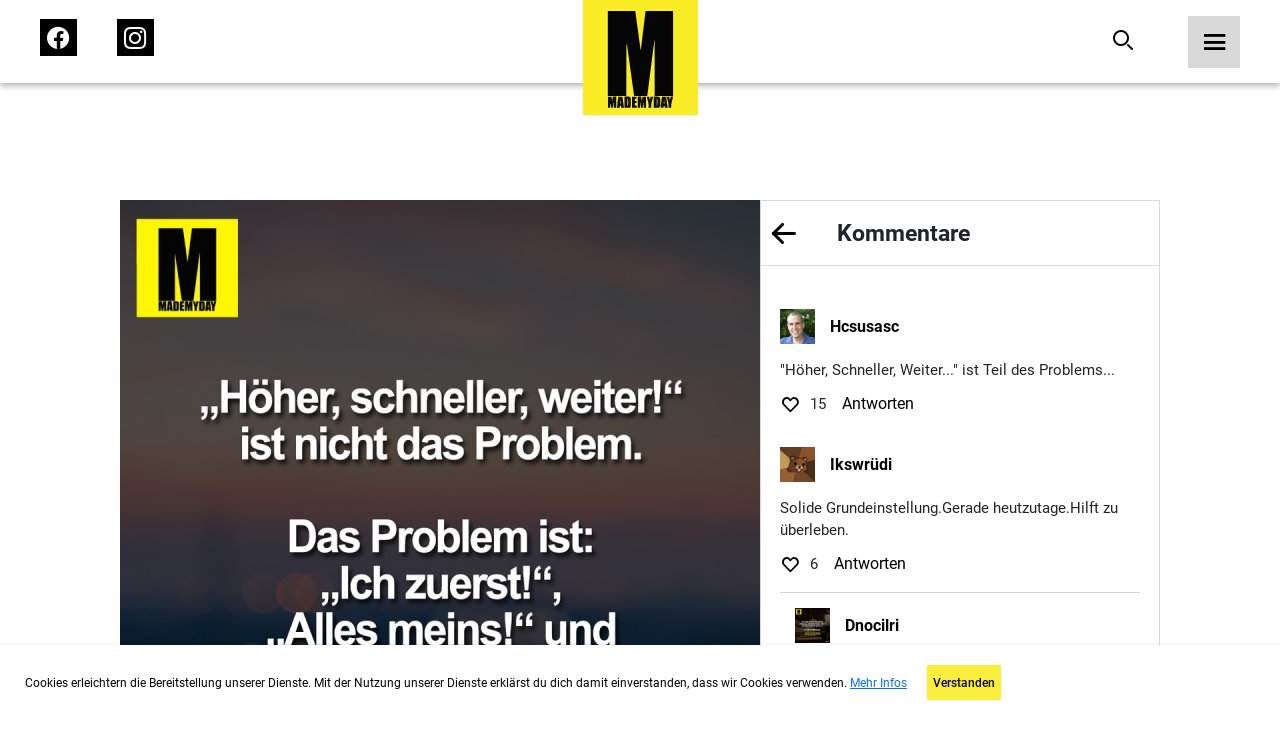

--- FILE ---
content_type: text/html; charset=UTF-8
request_url: https://mademyday.com/45112
body_size: 30771
content:

<!DOCTYPE html>
<html>

<head>
    <!-- Global site tag (gtag.js) - Google Analytics -->
        <!-- Google tag (gtag.js) -->
    <script async src="https://www.googletagmanager.com/gtag/js?id=G-KK7HRNCLX8"></script>
    <script>
        window.dataLayer = window.dataLayer || [];
        function gtag() { dataLayer.push(arguments); }
        gtag('js', new Date());

        gtag('config', 'G-KK7HRNCLX8');
    </script>

    <link rel="preload" href="/build/fonts/passion-one-v16-latin-regular.woff2" as="font"
        type="font/woff2" crossorigin>
    <link rel="preload" href="/build/fonts/passion-one-v16-latin-regular.woff" as="font" type="font/woff"
        crossorigin>
    <link rel="preload" href="/build/fonts/passion-one-v16-latin-700.woff2" as="font" type="font/woff2"
        crossorigin>
    <link rel="preload" href="/build/fonts/passion-one-v16-latin-700.woff" as="font" type="font/woff"
        crossorigin>
    <link rel="preload" href="/build/fonts/passion-one-v16-latin-900.woff2" as="font" type="font/woff2"
        crossorigin>
    <link rel="preload" href="/build/fonts/passion-one-v16-latin-900.woff" as="font" type="font/woff"
        crossorigin>
    <link rel="preload" href="/build/fonts/roboto-v30-latin-100.woff2" as="font" type="font/woff2"
        crossorigin>
    <link rel="preload" href="/build/fonts/roboto-v30-latin-100.woff" as="font" type="font/woff"
        crossorigin>
    <link rel="preload" href="/build/fonts/roboto-v30-latin-100italic.woff2" as="font" type="font/woff2"
        crossorigin>
    <link rel="preload" href="/build/fonts/roboto-v30-latin-100italic.woff" as="font" type="font/woff"
        crossorigin>
    <link rel="preload" href="/build/fonts/roboto-v30-latin-300.woff2" as="font" type="font/woff2"
        crossorigin>
    <link rel="preload" href="/build/fonts/roboto-v30-latin-300.woff" as="font" type="font/woff"
        crossorigin>
    <link rel="preload" href="/build/fonts/roboto-v30-latin-300italic.woff2" as="font" type="font/woff2"
        crossorigin>
    <link rel="preload" href="/build/fonts/roboto-v30-latin-300italic.woff" as="font" type="font/woff"
        crossorigin>
    <link rel="preload" href="/build/fonts/roboto-v30-latin-regular.woff2" as="font" type="font/woff2"
        crossorigin>
    <link rel="preload" href="/build/fonts/roboto-v30-latin-regular.woff" as="font" type="font/woff"
        crossorigin>
    <link rel="preload" href="/build/fonts/roboto-v30-latin-italic.woff2" as="font" type="font/woff2"
        crossorigin>
    <link rel="preload" href="/build/fonts/roboto-v30-latin-italic.woff" as="font" type="font/woff"
        crossorigin>
    <link rel="preload" href="/build/fonts/roboto-v30-latin-500.woff2" as="font" type="font/woff2"
        crossorigin>
    <link rel="preload" href="/build/fonts/roboto-v30-latin-500.woff" as="font" type="font/woff"
        crossorigin>
    <link rel="preload" href="/build/fonts/roboto-v30-latin-500italic.woff2" as="font" type="font/woff2"
        crossorigin>
    <link rel="preload" href="/build/fonts/roboto-v30-latin-500italic.woff" as="font" type="font/woff"
        crossorigin>
    <link rel="preload" href="/build/fonts/roboto-v30-latin-700.woff2" as="font" type="font/woff2"
        crossorigin>
    <link rel="preload" href="/build/fonts/roboto-v30-latin-700.woff" as="font" type="font/woff"
        crossorigin>
    <link rel="preload" href="/build/fonts/roboto-v30-latin-700italic.woff2" as="font" type="font/woff2"
        crossorigin>
    <link rel="preload" href="/build/fonts/roboto-v30-latin-700italic.woff" as="font" type="font/woff"
        crossorigin>
    <link rel="preload" href="/build/fonts/roboto-v30-latin-900.woff2" as="font" type="font/woff2"
        crossorigin>
    <link rel="preload" href="/build/fonts/roboto-v30-latin-900.woff" as="font" type="font/woff"
        crossorigin>
    <link rel="preload" href="/build/fonts/roboto-v30-latin-900italic.woff2" as="font" type="font/woff2"
        crossorigin>
    <link rel="preload" href="/build/fonts/roboto-v30-latin-900italic.woff" as="font" type="font/woff"
        crossorigin>

    <meta charset="UTF-8">
    <meta name="viewport" content="width=device-width, initial-scale=1">
    <meta name="author" content="MadeMyDay">
    <meta name="keywords" content="Made,My,Day,Community,Facebook,Suche">

    
                <title>„Höher, schneller, weiter!“
ist nicht das ... - Made My Day</title>
    <meta name="description" content="„Höher, schneller, weiter!“
ist nicht das Problem.

Das Problem ist:
„Ich zuerst!“,
„Alles meins!“ und
„Mir doch egal!“">
            

        <meta property="og:title" content="Made My Day" />
    <meta property="og:type" content="website" />
    <meta property="og:url"
        content="https://mademyday.com/45112" />
    <meta property="og:image" content="https://srv4.imgcdnhost.com/medium/2023/12/9444364814288054237788882-153636.png" />
    <meta property="og:site_name" content="Made My Day" />
    <meta property="og:description" content="&bdquo;H&ouml;her, schneller, weiter!&ldquo;<br />
ist nicht das Problem.<br />
<br />
Das Problem ist:<br />
&bdquo;Ich zuerst!&ldquo;,<br />
&bdquo;Alles meins!&ldquo; und<br />
&bdquo;Mir doch egal!&ldquo;" />
    <meta property="fb:app_id" content="284946121555553" />

    <!-- Twitter Share -->
    <meta name="twitter:card" content="summary_large_image">
    <meta name="twitter:site" content="@MadeMyDaycom">
    <meta name="twitter:title" content="">
        <meta property="og:image" content="https://srv4.imgcdnhost.com/medium/2023/12/9444364814288054237788882-153636.png" />
    <meta name="twitter:domain" content="MadeMyDay.com">
    
            <link rel="stylesheet" href="/build/774.65db7838.css" media="screen" />
        <link rel="stylesheet" href="/build/app.1a6a4d2f.css" media="screen" />
        
    <style>
        /* passion-one-regular - latin */
        @font-face {
            font-display: swap;
            font-family: 'Passion One';
            font-style: normal;
            font-weight: 400;
            src: local(''),
            url('/build/fonts/passion-one-v16-latin-regular.woff2') format('woff2'),
            /* Chrome 26+, Opera 23+, Firefox 39+ */
            url('/build/fonts/passion-one-v16-latin-regular.woff') format('woff');
            /* Chrome 6+, Firefox 3.6+, IE 9+, Safari 5.1+ */
        }

        /* passion-one-700 - latin */
        @font-face {
            font-display: swap;
            font-family: 'Passion One';
            font-style: normal;
            font-weight: 700;
            src: local(''),
            url('/build/fonts/passion-one-v16-latin-700.woff2') format('woff2'),
            /* Chrome 26+, Opera 23+, Firefox 39+ */
            url('/build/fonts/passion-one-v16-latin-700.woff') format('woff');
            /* Chrome 6+, Firefox 3.6+, IE 9+, Safari 5.1+ */
        }

        /* passion-one-900 - latin */
        @font-face {
            font-display: swap;
            font-family: 'Passion One';
            font-style: normal;
            font-weight: 900;
            src: local(''),
            url('/build/fonts/passion-one-v16-latin-900.woff2') format('woff2'),
            /* Chrome 26+, Opera 23+, Firefox 39+ */
            url('/build/fonts/passion-one-v16-latin-900.woff') format('woff');
            /* Chrome 6+, Firefox 3.6+, IE 9+, Safari 5.1+ */
        }

        /* roboto-100 - latin */
        @font-face {
            font-display: swap;
            font-family: 'Roboto';
            font-style: normal;
            font-weight: 100;
            src: local(''),
            url('/build/fonts/roboto-v30-latin-100.woff2') format('woff2'),
            /* Chrome 26+, Opera 23+, Firefox 39+ */
            url('/build/fonts/roboto-v30-latin-100.woff') format('woff');
            /* Chrome 6+, Firefox 3.6+, IE 9+, Safari 5.1+ */
        }

        /* roboto-100italic - latin */
        @font-face {
            font-display: swap;
            font-family: 'Roboto';
            font-style: italic;
            font-weight: 100;
            src: local(''),
            url('/build/fonts/roboto-v30-latin-100italic.woff2') format('woff2'),
            /* Chrome 26+, Opera 23+, Firefox 39+ */
            url('/build/fonts/roboto-v30-latin-100italic.woff') format('woff');
            /* Chrome 6+, Firefox 3.6+, IE 9+, Safari 5.1+ */
        }

        /* roboto-300 - latin */
        @font-face {
            font-display: swap;
            font-family: 'Roboto';
            font-style: normal;
            font-weight: 300;
            src: local(''),
            url('/build/fonts/roboto-v30-latin-300.woff2') format('woff2'),
            /* Chrome 26+, Opera 23+, Firefox 39+ */
            url('/fonts/roboto-v30-latin-300.woff') format('woff');
            /* Chrome 6+, Firefox 3.6+, IE 9+, Safari 5.1+ */
        }

        /* roboto-300italic - latin */
        @font-face {
            font-display: swap;
            font-family: 'Roboto';
            font-style: italic;
            font-weight: 300;
            src: local(''),
            url('/build/fonts/roboto-v30-latin-300italic.woff2') format('woff2'),
            /* Chrome 26+, Opera 23+, Firefox 39+ */
            url('/build/fonts/roboto-v30-latin-300italic.woff') format('woff');
            /* Chrome 6+, Firefox 3.6+, IE 9+, Safari 5.1+ */
        }

        /* roboto-regular - latin */
        @font-face {
            font-display: swap;
            font-family: 'Roboto';
            font-style: normal;
            font-weight: 400;
            src: local(''),
            url('/build/fonts/roboto-v30-latin-regular.woff2') format('woff2'),
            /* Chrome 26+, Opera 23+, Firefox 39+ */
            url('/build/fonts/roboto-v30-latin-regular.woff') format('woff');
            /* Chrome 6+, Firefox 3.6+, IE 9+, Safari 5.1+ */
        }

        /* roboto-italic - latin */
        @font-face {
            font-display: swap;
            font-family: 'Roboto';
            font-style: italic;
            font-weight: 400;
            src: local(''),
            url('/build/fonts/roboto-v30-latin-italic.woff2') format('woff2'),
            /* Chrome 26+, Opera 23+, Firefox 39+ */
            url('/build/fonts/roboto-v30-latin-italic.woff') format('woff');
            /* Chrome 6+, Firefox 3.6+, IE 9+, Safari 5.1+ */
        }

        /* roboto-500 - latin */
        @font-face {
            font-display: swap;
            font-family: 'Roboto';
            font-style: normal;
            font-weight: 500;
            src: local(''),
            url('/build/fonts/roboto-v30-latin-500.woff2') format('woff2'),
            /* Chrome 26+, Opera 23+, Firefox 39+ */
            url('/build/fonts/roboto-v30-latin-500.woff') format('woff');
            /* Chrome 6+, Firefox 3.6+, IE 9+, Safari 5.1+ */
        }

        /* roboto-500italic - latin */
        @font-face {
            font-display: swap;
            font-family: 'Roboto';
            font-style: italic;
            font-weight: 500;
            src: local(''),
            url('/build/fonts/roboto-v30-latin-500italic.woff2') format('woff2'),
            /* Chrome 26+, Opera 23+, Firefox 39+ */
            url('/build/fonts/roboto-v30-latin-500italic.woff') format('woff');
            /* Chrome 6+, Firefox 3.6+, IE 9+, Safari 5.1+ */
        }

        /* roboto-700 - latin */
        @font-face {
            font-display: swap;
            font-family: 'Roboto';
            font-style: normal;
            font-weight: 700;
            src: local(''),
            url('/build/fonts/roboto-v30-latin-700.woff2') format('woff2'),
            /* Chrome 26+, Opera 23+, Firefox 39+ */
            url('/build/fonts/roboto-v30-latin-700.woff') format('woff');
            /* Chrome 6+, Firefox 3.6+, IE 9+, Safari 5.1+ */
        }

        /* roboto-700italic - latin */
        @font-face {
            font-display: swap;
            font-family: 'Roboto';
            font-style: italic;
            font-weight: 700;
            src: local(''),
            url('/build/fonts/roboto-v30-latin-700italic.woff2') format('woff2'),
            /* Chrome 26+, Opera 23+, Firefox 39+ */
            url('/build/fonts/roboto-v30-latin-700italic.woff') format('woff');
            /* Chrome 6+, Firefox 3.6+, IE 9+, Safari 5.1+ */
        }

        /* roboto-900 - latin */
        @font-face {
            font-display: swap;
            font-family: 'Roboto';
            font-style: normal;
            font-weight: 900;
            src: local(''),
            url('/build/fonts/roboto-v30-latin-900.woff2') format('woff2'),
            /* Chrome 26+, Opera 23+, Firefox 39+ */
            url('/build/fonts/roboto-v30-latin-900.woff') format('woff');
            /* Chrome 6+, Firefox 3.6+, IE 9+, Safari 5.1+ */
        }

        /* roboto-900italic - latin */
        @font-face {
            font-display: swap;
            font-family: 'Roboto';
            font-style: italic;
            font-weight: 900;
            src: local(''),
            url('/build/fonts/roboto-v30-latin-900italic.woff2') format('woff2'),
            /* Chrome 26+, Opera 23+, Firefox 39+ */
            url('/build/fonts/roboto-v30-latin-900italic.woff') format('woff');
            /* Chrome 6+, Firefox 3.6+, IE 9+, Safari 5.1+ */
        }
    </style>

    <!-- Google Tag Manager -->
    <script src="https://www.googletagmanager.com/ns.html?id=GTM-KHNZ52V"></script>
    <script>
        (function (w, d, s, l, i) {
            w[l] = w[l] || []; w[l].push({
                'gtm.start':
                    new Date().getTime(), event: 'gtm.js'
            }); var f = d.getElementsByTagName(s)[0],
                j = d.createElement(s), dl = l != 'dataLayer' ? '&l=' + l : ''; j.async = true; j.src =
                    'https://www.googletagmanager.com/gtm.js?id=' + i + dl; f.parentNode.insertBefore(j, f);
        })(window, document, 'script', 'dataLayer', 'GTM-KHNZ52V');
    </script>
    <!-- End Google Tag Manager -->

    
</head>

<body>
    <header class="header">
    <nav class="bar">
        <div class="left">
            <ul>
                <li>
                    <a href="https://facebook.com/MadeMyDay" target="_blank" rel="alternate">
                        <span class="icon-Icon_facebook_menu">
                            <span class="path1"></span>
                            <span class="path2"></span>
                            <span class="path3"></span>
                        </span>
                    </a>
                </li>
                <li>
                    <a href="https://instagram.com/mmd" target="_blank" rel="alternate">
                        <span class="icon-Icon_instagram_menu">
                            <span class="path1"></span>
                            <span class="path2"></span>
                        </span>
                    </a>
                </li>
            </ul>
        </div>
        <div class="center">
            <a href="https://mademyday.com/">
                <img src="https://mademyday.com/build/img/made_my_day.svg" alt="Made My Day" />
            </a>
        </div>
        <div class="right">
            <ul>
                <li>
                    <form class="search-form hide-on-mobile " action="https://mademyday.com/">
                        <input type="text" name="q" value="" />
                        <button type="button" class="search desktop">
                            <span class="icon-Icon_search force-color-black"></span>
                        </button>
                    </form>
                    <button type="button" class="search mobile hide-on-desktop">
                        <span class="icon-Icon_search force-color-black"></span>
                    </button>
                </li>
                <li>
                    <button class="menu-trigger">
                        <span class="icon-Icon_menu force-color-black"></span>
                    </button>
                </li>
            </ul>
        </div>
    </nav>

    <div class="menu-full">
        <div class="header">
            <a href="https://mademyday.com/">
                <img src="https://mademyday.com/build/img/made_my_day.svg" alt="Made My Day" />
            </a>
            <button class="menu-close">
                <span class="icon-Icon_close"></span>
            </button>
        </div>
        <div class="scrollable">
            <div class="left">
                <div class="search-wrapper hide-on-desktop">
                    <form method="GET" id="menuSearchForm" action="https://mademyday.com/">
                        <input type="text" name="q" value="" required />
                        <span class="icon-Icon_search"></span>
                    </form>
                </div>
                <nav class="main-menu">
                    <ul>
                        <li
                            class="menu-item has-children ">
                            <button>
                                Sprüche
                                <span class="icon-Icon_down"></span>
                            </button>
                            <div class="children">
                                <ul>
                                                                                                            <li
                                        class="category-item ">
                                        <a href="https://mademyday.com/?cat=mmd">Made My Day</a>
                                    </li>
                                                                        <li class="category-item ">
                                        <a href="#" class="story-open">Stories</a>
                                    </li>
                                                                                                            <li
                                        class="category-item ">
                                        <a href="https://mademyday.com/?cat=zitate-weisheiten">Zitate &amp; Weisheiten</a>
                                    </li>
                                                                                                            <li
                                        class="category-item ">
                                        <a href="https://mademyday.com/?cat=wissen">Wissen</a>
                                    </li>
                                                                                                            <li
                                        class="category-item ">
                                        <a href="https://mademyday.com/?cat=liebe">Liebe &amp; Beziehung</a>
                                    </li>
                                                                                                            <li
                                        class="category-item ">
                                        <a href="https://mademyday.com/?cat=tv">TV</a>
                                    </li>
                                                                                                            <li
                                        class="category-item ">
                                        <a href="https://mademyday.com/?cat=magazin">Magazin</a>
                                    </li>
                                                                        <li
                                        class="category-item ">
                                        <a href="https://mademyday.com/?cat=all">Alle Sprüche</a>
                                    </li>
                                                                                                        </ul>
                            </div>
                        </li>
                        <li class="menu-item has-children">
                            <button>
                                Newsletter
                                <span class="icon-Icon_down"></span>
                            </button>
                            <div class="children">
                                <div class="form-wrapper form-newsletter dark">
    <form method="GET" data-g-site-key="6LfZv5UdAAAAACPfYXd8hTHatasufz1Q6AsqSsVn" action="https://mademyday.com/api/subscribe">
        <input type="hidden" name="_g_recaptcha_token" value="" />
        <div class="form-group">
            <div class="v-center">
                <h4 class="title">Newsletter gratis abonnieren</h4>
                <div class="form-control">
                    <input type="text" name="name" placeholder="Name*" />
                    <label class="error-message">Name erforderlich</label>
                </div>
                <div class="form-control">
                    <input type="email" name="email" placeholder="E-Mail*" />
                    <label class="error-message">E-Mail erforderlich</label>
                </div>
                <div class="form-control">
                    <input type="button" data-index="0" class="btn-primary" name="next" value="Weiter" />
                </div>
            </div>
        </div>
        <div class="form-group">
            <div class="v-center">
                <h4 class="title">Wie viel MMD willst du?</h4>
                <div class="form-control">
                    <label class="checkbox-container">
                        DIE VOLLE LADUNG
                        <input type="checkbox" name="daily" />
                        <span class="checkmark"></span>
                    </label>
                    <label class="checkbox-container">
                        Wöchentlich
                        <input type="checkbox" name="weekly" />
                        <span class="checkmark"></span>
                    </label>
                    <label class="checkbox-container">
                        Monatlich
                        <input type="checkbox" name="monthly" />
                        <span class="checkmark"></span>
                    </label>
                    <label class="error-message">Auswahl erforderlich</label>
                </div>
                <div class="form-control">
                    <input type="button" data-index="1" class="btn-primary" name="next"
                        value="Newsletter gratis abonnieren" />
                    <input type="button" data-index="0" class="btn-secondary" name="back"
                        value="Zurück" />
                </div>
            </div>
        </div>
        <div class="form-group" data-index="2">
            <div class="v-center">
                <div class="message-success">
                    <p>Schau bitte in dein E-Mailpostfach ob alles geklappt hat und bestätige die Anmeldung.</p>
                </div>
                <div class="message-error">
                    <p>Ups! Etwas hat nicht funktioniert.</p>
                </div>
            </div>
        </div>
    </form>
</div>                            </div>
                        </li>
                        <li class="menu-item">
                            <a target="_blank" href="https://mademyday.tv" class="menu-item">MadeMyDay.TV</a>
                        </li>
                        <li class="menu-item">
                            <a target="_blank" href="https://magazin.mademyday.com" class="menu-item">Magazin</a>
                        </li>
                        <li class="menu-item">
                                                        <button class="menu-item sign-in">Anmelden</button>
                                                    </li>
                    </ul>
                </nav>
                <nav class="footer-menu">
                    <ul>
                        <li class="menu-item">
                            <a href="https://mademyday.com/submit">Spruch einsenden</a>
                        </li>
                        <li class="menu-item">
                            <a href="https://mademyday.com/imprint">Impressum</a>
                        </li>
                        <li class="menu-item">
                            <a href="https://mademyday.com/contact">Kontakt</a>
                        </li>
                        <li class="menu-item">
                            <a href="https://mademyday.com/privacy">Datenschutz</a>
                        </li>
                    </ul>
                </nav>
            </div>
            <div class="right">

            </div>
        </div>
    </div>
</header>    <div class="modal social-login">
    <div class="inner">
        <div class="header">
            <h4>Jetzt anmelden mit</h4>
            <button class="close">
                <span class="icon-Icon_close force-color-black"></span>
            </button>
        </div>
        <div class="actions">
                        <button data-provider="Facebook">
                <span class="icon-Icon_facebook">
                    <span class="path1"></span>
                    <span class="path2"></span>
                    <span class="path3"></span>
                </span>
            </button>
            <button data-provider="Facebook">
                <span class="icon-Icon_instagram"><span class="path1"></span><span class="path2"></span></span>
            </button>
            
                        <button data-provider="Google">
                <span class="icon-Icon_google"><span class="path1"></span><span class="path2"></span><span
                        class="path3"></span><span class="path4"></span><span class="path5"></span></span>
            </button>
            
                        <button data-provider="Twitter">
                <span class="icon-Icon_twitter"><span class="path1"></span><span class="path2"></span></span>
            </button>
                    </div>
    </div>
</div>    <div class="stories">
    <div class="inner">
        <header>
            <div class="status-bar">
                                <div class="status"></div>
                                <div class="status"></div>
                                <div class="status"></div>
                                <div class="status"></div>
                                <div class="status"></div>
                                <div class="status"></div>
                                <div class="status"></div>
                                <div class="status"></div>
                            </div>
            <button class="close story-close">
                <span class="icon-Icon_close"></span>
            </button>
        </header>
        <div class="prev" onclick="ga('send','event','Navigation','Stories','Back')"></div>
        <div class="next" onclick="ga('send','event','Navigation','Stories','Next')"></div>
        <div class="content">

        </div>
    </div>
</div>    <div class="video">
    <div class="inner">
        <header>
            <button class="close" onclick="history.back()">
                <span class="icon-Icon_close"></span>
            </button>
        </header>
        <div class="content">
            
        </div>
    </div>
</div>    <div class="modal cookies">
    <div class="inner">
        <div class="content">
            <p>Cookies erleichtern die Bereitstellung unserer Dienste. Mit der Nutzung unserer Dienste erklärst du
                dich damit einverstanden, dass wir Cookies verwenden. <a target="_blank" href="https://mademyday.com/privacy">Mehr
                    Infos</a></p>
            <div>
                <button class="confirm">Verstanden</button>
            </div>
        </div>
    </div>
</div>    <main class="single">

    <div class="modal newsletter">
    <div class="inner">
        <div class="header">
            <button class="close">
                <span class="icon-Icon_close"></span>
            </button>
        </div>
        <div class="form-wrapper form-newsletter light">
    <form method="GET" data-g-site-key="6LfZv5UdAAAAACPfYXd8hTHatasufz1Q6AsqSsVn" action="https://mademyday.com/api/subscribe">
        <input type="hidden" name="_g_recaptcha_token" value="" />
        <div class="form-group">
            <div class="v-center">
                <h4 class="title">Newsletter gratis abonnieren</h4>
                <div class="form-control">
                    <input type="text" name="name" placeholder="Name*" />
                    <label class="error-message">Name erforderlich</label>
                </div>
                <div class="form-control">
                    <input type="email" name="email" placeholder="E-Mail*" />
                    <label class="error-message">E-Mail erforderlich</label>
                </div>
                <div class="form-control">
                    <input type="button" data-index="0" class="btn-primary" name="next" value="Weiter" />
                </div>
            </div>
        </div>
        <div class="form-group">
            <div class="v-center">
                <h4 class="title">Wie viel MMD willst du?</h4>
                <div class="form-control">
                    <label class="checkbox-container">
                        DIE VOLLE LADUNG
                        <input type="checkbox" name="daily" />
                        <span class="checkmark"></span>
                    </label>
                    <label class="checkbox-container">
                        Wöchentlich
                        <input type="checkbox" name="weekly" />
                        <span class="checkmark"></span>
                    </label>
                    <label class="checkbox-container">
                        Monatlich
                        <input type="checkbox" name="monthly" />
                        <span class="checkmark"></span>
                    </label>
                    <label class="error-message">Auswahl erforderlich</label>
                </div>
                <div class="form-control">
                    <input type="button" data-index="1" class="btn-primary" name="next"
                        value="Newsletter gratis abonnieren" />
                    <input type="button" data-index="0" class="btn-secondary" name="back"
                        value="Zurück" />
                </div>
            </div>
        </div>
        <div class="form-group" data-index="2">
            <div class="v-center">
                <div class="message-success">
                    <p>Schau bitte in dein E-Mailpostfach ob alles geklappt hat und bestätige die Anmeldung.</p>
                </div>
                <div class="message-error">
                    <p>Ups! Etwas hat nicht funktioniert.</p>
                </div>
            </div>
        </div>
    </form>
</div>    </div>
</div>
    <div class="single-item">
        <div class="inner">
                        <a onclick="ga('send','event','Navigation','Single','ImageNext');"
                href="/31997">
                <img class="post-image" src="https://srv4.imgcdnhost.com/medium/2023/12/9444364814288054237788882-153636.png" alt="&bdquo;H&ouml;her, schneller, weiter!&ldquo;<br />
ist nicht das Problem.<br />
<br />
Das Problem ist:<br />
&bdquo;Ich zuerst!&ldquo;,<br />
&bdquo;Alles meins!&ldquo; und<br />
&bdquo;Mir doch egal!&ldquo;"
                    data-single="https://mademyday.com/45112" />
                <div class="hide-on-mobile">
                    <div class="share-actions">
        <button 
        data-target="Facebook"
        data-share-link="https://www.facebook.com/sharer/sharer.php?app_id=284946121555553&amp;sdk=joey&amp;u=https://mademyday.com/45112&amp;display=popup&amp;ref=plugin">
        <span class="icon-Icon_facebook">
            <span class="path1"></span>
            <span class="path2"></span>
            <span class="path3"></span>
        </span>
    </button>
    
        <button 
        data-target="Pinterest" 
        data-share-link="https://www.pinterest.com/pin/create/button/?url=https://mademyday.com/45112&media=https://srv4.imgcdnhost.com/medium/2023/12/9444364814288054237788882-153636.png&description=„Höher, schneller, weiter!“
ist nicht das Problem.

Das Problem ist:
„Ich zuerst!“,
„Alles meins!“ und
„Mir doch egal!“">
        <span class="icon-Icon_pinterest"><span class="path1"></span><span class="path2"></span></span>
    </button>
    
        <button 
        class="hide-on-desktop" 
        data-share-link="fb-messenger://share/?link=https://mademyday.com/45112&amp;app_id=284946121555553"
        data-target="Messenger">
        <span class="icon-Icon_messenger"><span class="path1"></span><span class="path2"></span><span
                class="path3"></span></span>
    </button>
    
        <button 
        data-target="WhatsApp"
        data-share-link="whatsapp://send?text=„Höher, schneller, weiter!“
ist nicht das Problem.

Das Problem ist:
„Ich zuerst!“,
„Alles meins!“ und
„Mir doch egal!“%20-%20https://mademyday.com/45112"
        <span class="icon-Icon_whatsapp"><span class="path1"></span><span class="path2"></span></span>
    </button>
    
        <button
        data-target="Mail"
        data-share-link="mailto:?subject=Spruch%20von%20MadeMyDay&amp;body=Text%20im%20Mail%3A%20Hey%20ich%20hab%20nen%20Super%20spruch%20auf%20MadeMyDay%20gefunden%3Ahttps://mademyday.com/45112"
        <span class="icon-Icon_mail"><span class="path1"></span><span class="path2"></span></span>
    </button>
    </div>                </div>
            </a>
                        <div class="details">
                <div class="hide-on-desktop">
                    <div class="share-actions">
        <button 
        data-target="Facebook"
        data-share-link="https://www.facebook.com/sharer/sharer.php?app_id=284946121555553&amp;sdk=joey&amp;u=https://mademyday.com/45112&amp;display=popup&amp;ref=plugin">
        <span class="icon-Icon_facebook">
            <span class="path1"></span>
            <span class="path2"></span>
            <span class="path3"></span>
        </span>
    </button>
    
        <button 
        data-target="Pinterest" 
        data-share-link="https://www.pinterest.com/pin/create/button/?url=https://mademyday.com/45112&media=https://srv4.imgcdnhost.com/medium/2023/12/9444364814288054237788882-153636.png&description=„Höher, schneller, weiter!“
ist nicht das Problem.

Das Problem ist:
„Ich zuerst!“,
„Alles meins!“ und
„Mir doch egal!“">
        <span class="icon-Icon_pinterest"><span class="path1"></span><span class="path2"></span></span>
    </button>
    
        <button 
        class="hide-on-desktop" 
        data-share-link="fb-messenger://share/?link=https://mademyday.com/45112&amp;app_id=284946121555553"
        data-target="Messenger">
        <span class="icon-Icon_messenger"><span class="path1"></span><span class="path2"></span><span
                class="path3"></span></span>
    </button>
    
        <button 
        data-target="WhatsApp"
        data-share-link="whatsapp://send?text=„Höher, schneller, weiter!“
ist nicht das Problem.

Das Problem ist:
„Ich zuerst!“,
„Alles meins!“ und
„Mir doch egal!“%20-%20https://mademyday.com/45112"
        <span class="icon-Icon_whatsapp"><span class="path1"></span><span class="path2"></span></span>
    </button>
    
        <button
        data-target="Mail"
        data-share-link="mailto:?subject=Spruch%20von%20MadeMyDay&amp;body=Text%20im%20Mail%3A%20Hey%20ich%20hab%20nen%20Super%20spruch%20auf%20MadeMyDay%20gefunden%3Ahttps://mademyday.com/45112"
        <span class="icon-Icon_mail"><span class="path1"></span><span class="path2"></span></span>
    </button>
    </div>                </div>
                <header class="actions hide-on-desktop">
                    <div class="left">
                        <button class="back" onclick="window.history.back()">
                            <span class="icon-Icon_arrow_left"></span>
                        </button>
                        <h2>Kommentare</h2>
                    </div>
                    <div class="right"></div>
                </header>
                <section class="comments">
                    <div class="scroll-wrapper">
                                                <div class="comment ">
                            <div class="user-info">
                                                                <img src="https://srv4.imgcdnhost.com/medium/2021/51/5824145107903881177130307-432660.jpg"
                                    alt="Hcsusasc"
                                    class="avatar" />
                                                                <p class="username">
                                    <a href="/fav/6278271/feed">
                                        <!--googleoff: index-->
                                        Hcsusasc
                                        <!--googleon: index-->
                                    </a>
                                </p>
                            </div>
                            <p class="text">&quot;Höher, Schneller, Weiter...&quot; ist Teil des Problems...</p>
                            <div class="meta-info">
                                <div class="favs">
                                    <button class="like-comment" data-comment-id="11997423"
                                        onclick="ga('send','event','Navigation','Single','CommentFav')">
                                                                                <span class="icon-Icon_like"></span>
                                                                            </button>
                                    <p class="likes">15</p>
                                </div>
                                <div class="reply">
                                    <button class="reply-comment" data-comment-id="11997423"
                                        onclick="ga('send','event','Navigation','Single','CommentReply')">
                                        Antworten
                                    </button>
                                </div>
                            </div>
                                                    </div>
                                                <div class="comment hide">
                            <div class="user-info">
                                                                <img src="https://srv4.imgcdnhost.com/medium/2021/51/3608676045179584495402782-835392.jpg"
                                    alt="Ikswrüdi"
                                    class="avatar" />
                                                                <p class="username">
                                    <a href="/fav/6517609/feed">
                                        <!--googleoff: index-->
                                        Ikswrüdi
                                        <!--googleon: index-->
                                    </a>
                                </p>
                            </div>
                            <p class="text">Solide Grundeinstellung.Gerade heutzutage.Hilft zu überleben.</p>
                            <div class="meta-info">
                                <div class="favs">
                                    <button class="like-comment" data-comment-id="11997375"
                                        onclick="ga('send','event','Navigation','Single','CommentFav')">
                                                                                <span class="icon-Icon_like"></span>
                                                                            </button>
                                    <p class="likes">6</p>
                                </div>
                                <div class="reply">
                                    <button class="reply-comment" data-comment-id="11997375"
                                        onclick="ga('send','event','Navigation','Single','CommentReply')">
                                        Antworten
                                    </button>
                                </div>
                            </div>
                                                        <div class="children">
                                                                <div class="child-comment">
                                    <div class="user-info">
                                                                                <img src="https://srv4.imgcdnhost.com/medium/2021/06/5829616204994856774013087-682909.png"
                                            alt="Dnocilri"
                                            class="avatar" />
                                                                                <p class="username">
                                            <a href="/fav/6791695/feed">
                                                <!--googleoff: index-->
                                                Dnocilri
                                                <!--googleon: index-->
                                            </a>
                                        </p>
                                    </div>
                                    <p class="text"><a href="/cdn-cgi/l/email-protection" class="__cf_email__" data-cfemail="ddbfb4afbab4a9aab8bfb8afe5edeb9dbab0bcb4b1f3beb2b0">[email&#160;protected]</a></p>
                                    <div class="meta-info">
                                        <div class="favs">
                                            <button class="like-comment" data-comment-id="11997376"
                                                onclick="ga('send','event','Navigation','Single','CommentFav')">
                                                                                                <span class="icon-Icon_like"></span>
                                                                                            </button>
                                            <p class="likes">0</p>
                                        </div>
                                    </div>
                                </div>
                                                            </div>
                                                    </div>
                                                <div class="comment hide">
                            <div class="user-info">
                                                                <img src="https://srv4.imgcdnhost.com/medium/2021/06/2368778881399941488697457-993780.png"
                                    alt="Rentandr"
                                    class="avatar" />
                                                                <p class="username">
                                    <a href="/fav/6781859/feed">
                                        <!--googleoff: index-->
                                        Rentandr
                                        <!--googleon: index-->
                                    </a>
                                </p>
                            </div>
                            <p class="text">„Höher schneller weiter“ ist zu mindestens eine Schraube, um den Kuchen für viel mehr Leute zu vergrößern, so dass mehr die Möglichkeit haben sich was aufzubauen. Die, die zynischerweise nicht „höher schneller weiter“ möchten, haben scheinbar schon so viel erreicht, dass mehr für andere nicht erwünscht ist.</p>
                            <div class="meta-info">
                                <div class="favs">
                                    <button class="like-comment" data-comment-id="11997377"
                                        onclick="ga('send','event','Navigation','Single','CommentFav')">
                                                                                <span class="icon-Icon_like"></span>
                                                                            </button>
                                    <p class="likes">4</p>
                                </div>
                                <div class="reply">
                                    <button class="reply-comment" data-comment-id="11997377"
                                        onclick="ga('send','event','Navigation','Single','CommentReply')">
                                        Antworten
                                    </button>
                                </div>
                            </div>
                                                        <div class="children">
                                                                <div class="child-comment">
                                    <div class="user-info">
                                                                                <img src="https://srv4.imgcdnhost.com/medium/2021/06/5829616204994856774013087-682909.png"
                                            alt="Dnocilri"
                                            class="avatar" />
                                                                                <p class="username">
                                            <a href="/fav/6791695/feed">
                                                <!--googleoff: index-->
                                                Dnocilri
                                                <!--googleon: index-->
                                            </a>
                                        </p>
                                    </div>
                                    <p class="text"><a href="/cdn-cgi/l/email-protection" class="__cf_email__" data-cfemail="0d6f647f6a64797a686f687f353d3b4d6a606c6461236e6260">[email&#160;protected]</a></p>
                                    <div class="meta-info">
                                        <div class="favs">
                                            <button class="like-comment" data-comment-id="11997378"
                                                onclick="ga('send','event','Navigation','Single','CommentFav')">
                                                                                                <span class="icon-Icon_like"></span>
                                                                                            </button>
                                            <p class="likes">0</p>
                                        </div>
                                    </div>
                                </div>
                                                            </div>
                                                    </div>
                                                <div class="comment hide">
                            <div class="user-info">
                                                                <img src="https://srv4.imgcdnhost.com/medium/2021/06/8042209042205011196817054-306744.png"
                                    alt="Hcilmarc"
                                    class="avatar" />
                                                                <p class="username">
                                    <a href="/fav/6793214/feed">
                                        <!--googleoff: index-->
                                        Hcilmarc
                                        <!--googleon: index-->
                                    </a>
                                </p>
                            </div>
                            <p class="text">Gäbe es kein &quot;Höher&quot;, &quot;Schneller&quot;, &quot;Weiter&quot;, gäbe es auch kein &quot;ich zuerst&quot; ! Das Problem ist die &quot;Gier&quot; ! Punkt.</p>
                            <div class="meta-info">
                                <div class="favs">
                                    <button class="like-comment" data-comment-id="11997397"
                                        onclick="ga('send','event','Navigation','Single','CommentFav')">
                                                                                <span class="icon-Icon_like"></span>
                                                                            </button>
                                    <p class="likes">4</p>
                                </div>
                                <div class="reply">
                                    <button class="reply-comment" data-comment-id="11997397"
                                        onclick="ga('send','event','Navigation','Single','CommentReply')">
                                        Antworten
                                    </button>
                                </div>
                            </div>
                                                    </div>
                                                <div class="comment hide">
                            <div class="user-info">
                                                                <img src="https://srv4.imgcdnhost.com/medium/2021/51/4009680808212180719721870-931958.jpg"
                                    alt="Zaídrobi"
                                    class="avatar" />
                                                                <p class="username">
                                    <a href="/fav/6593984/feed">
                                        <!--googleoff: index-->
                                        Zaídrobi
                                        <!--googleon: index-->
                                    </a>
                                </p>
                            </div>
                            <p class="text">Die Menschheit ist sowieso kaputt - jeder guckt nur auf seinen arsch</p>
                            <div class="meta-info">
                                <div class="favs">
                                    <button class="like-comment" data-comment-id="11997421"
                                        onclick="ga('send','event','Navigation','Single','CommentFav')">
                                                                                <span class="icon-Icon_like"></span>
                                                                            </button>
                                    <p class="likes">4</p>
                                </div>
                                <div class="reply">
                                    <button class="reply-comment" data-comment-id="11997421"
                                        onclick="ga('send','event','Navigation','Single','CommentReply')">
                                        Antworten
                                    </button>
                                </div>
                            </div>
                                                    </div>
                                                <div class="comment hide">
                            <div class="user-info">
                                                                <img src="https://srv4.imgcdnhost.com/medium/2021/51/3266908118853062238790082-219931.jpg"
                                    alt="ßiewemma"
                                    class="avatar" />
                                                                <p class="username">
                                    <a href="/fav/6305708/feed">
                                        <!--googleoff: index-->
                                        ßiewemma
                                        <!--googleon: index-->
                                    </a>
                                </p>
                            </div>
                            <p class="text">Erinnert mich an den spielplatzbesuch heute vormittag 😄</p>
                            <div class="meta-info">
                                <div class="favs">
                                    <button class="like-comment" data-comment-id="11997379"
                                        onclick="ga('send','event','Navigation','Single','CommentFav')">
                                                                                <span class="icon-Icon_like"></span>
                                                                            </button>
                                    <p class="likes">2</p>
                                </div>
                                <div class="reply">
                                    <button class="reply-comment" data-comment-id="11997379"
                                        onclick="ga('send','event','Navigation','Single','CommentReply')">
                                        Antworten
                                    </button>
                                </div>
                            </div>
                                                        <div class="children">
                                                                <div class="child-comment">
                                    <div class="user-info">
                                                                                <img src="https://srv4.imgcdnhost.com/medium/2021/06/5829616204994856774013087-682909.png"
                                            alt="Dnocilri"
                                            class="avatar" />
                                                                                <p class="username">
                                            <a href="/fav/6791695/feed">
                                                <!--googleoff: index-->
                                                Dnocilri
                                                <!--googleon: index-->
                                            </a>
                                        </p>
                                    </div>
                                    <p class="text"><a href="/cdn-cgi/l/email-protection" class="__cf_email__" data-cfemail="c5a7acb7a2acb1b2a0a7a0b7fdf5f385a2a8a4aca9eba6aaa8">[email&#160;protected]</a></p>
                                    <div class="meta-info">
                                        <div class="favs">
                                            <button class="like-comment" data-comment-id="11997380"
                                                onclick="ga('send','event','Navigation','Single','CommentFav')">
                                                                                                <span class="icon-Icon_like"></span>
                                                                                            </button>
                                            <p class="likes">0</p>
                                        </div>
                                    </div>
                                </div>
                                                            </div>
                                                    </div>
                                                <div class="comment hide">
                            <div class="user-info">
                                                                <img src="https://srv4.imgcdnhost.com/medium/2021/51/3406908478440835335386445-200806.jpg"
                                    alt="Reldsusa"
                                    class="avatar" />
                                                                <p class="username">
                                    <a href="/fav/6356291/feed">
                                        <!--googleoff: index-->
                                        Reldsusa
                                        <!--googleon: index-->
                                    </a>
                                </p>
                            </div>
                            <p class="text">Oh wie wahr</p>
                            <div class="meta-info">
                                <div class="favs">
                                    <button class="like-comment" data-comment-id="11997381"
                                        onclick="ga('send','event','Navigation','Single','CommentFav')">
                                                                                <span class="icon-Icon_like"></span>
                                                                            </button>
                                    <p class="likes">2</p>
                                </div>
                                <div class="reply">
                                    <button class="reply-comment" data-comment-id="11997381"
                                        onclick="ga('send','event','Navigation','Single','CommentReply')">
                                        Antworten
                                    </button>
                                </div>
                            </div>
                                                    </div>
                                                <div class="comment hide">
                            <div class="user-info">
                                                                <img src="https://srv4.imgcdnhost.com/medium/2021/05/9103643851934072860195617-598418.png"
                                    alt="Reztsilv"
                                    class="avatar" />
                                                                <p class="username">
                                    <a href="/fav/6764687/feed">
                                        <!--googleoff: index-->
                                        Reztsilv
                                        <!--googleon: index-->
                                    </a>
                                </p>
                            </div>
                            <p class="text">Leider wahr.</p>
                            <div class="meta-info">
                                <div class="favs">
                                    <button class="like-comment" data-comment-id="11997382"
                                        onclick="ga('send','event','Navigation','Single','CommentFav')">
                                                                                <span class="icon-Icon_like"></span>
                                                                            </button>
                                    <p class="likes">2</p>
                                </div>
                                <div class="reply">
                                    <button class="reply-comment" data-comment-id="11997382"
                                        onclick="ga('send','event','Navigation','Single','CommentReply')">
                                        Antworten
                                    </button>
                                </div>
                            </div>
                                                        <div class="children">
                                                                <div class="child-comment">
                                    <div class="user-info">
                                                                                <img src="https://srv4.imgcdnhost.com/medium/2021/06/5829616204994856774013087-682909.png"
                                            alt="Dnocilri"
                                            class="avatar" />
                                                                                <p class="username">
                                            <a href="/fav/6791695/feed">
                                                <!--googleoff: index-->
                                                Dnocilri
                                                <!--googleon: index-->
                                            </a>
                                        </p>
                                    </div>
                                    <p class="text"><a href="/cdn-cgi/l/email-protection" class="__cf_email__" data-cfemail="51333823363825263433342369616711363c30383d7f323e3c">[email&#160;protected]</a></p>
                                    <div class="meta-info">
                                        <div class="favs">
                                            <button class="like-comment" data-comment-id="11997383"
                                                onclick="ga('send','event','Navigation','Single','CommentFav')">
                                                                                                <span class="icon-Icon_like"></span>
                                                                                            </button>
                                            <p class="likes">0</p>
                                        </div>
                                    </div>
                                </div>
                                                            </div>
                                                    </div>
                                                <div class="comment hide">
                            <div class="user-info">
                                                                <img src="https://srv4.imgcdnhost.com/medium/2021/06/1956783885750875753080114-245278.png"
                                    alt="Naitseba"
                                    class="avatar" />
                                                                <p class="username">
                                    <a href="/fav/6793216/feed">
                                        <!--googleoff: index-->
                                        Naitseba
                                        <!--googleon: index-->
                                    </a>
                                </p>
                            </div>
                            <p class="text">Ist das nicht der Leitspruch der Bundesregierung 🤔</p>
                            <div class="meta-info">
                                <div class="favs">
                                    <button class="like-comment" data-comment-id="11997411"
                                        onclick="ga('send','event','Navigation','Single','CommentFav')">
                                                                                <span class="icon-Icon_like"></span>
                                                                            </button>
                                    <p class="likes">2</p>
                                </div>
                                <div class="reply">
                                    <button class="reply-comment" data-comment-id="11997411"
                                        onclick="ga('send','event','Navigation','Single','CommentReply')">
                                        Antworten
                                    </button>
                                </div>
                            </div>
                                                    </div>
                                                <div class="comment hide">
                            <div class="user-info">
                                                                <img src="https://srv4.imgcdnhost.com/medium/2021/51/4009680808212180719721870-931958.jpg"
                                    alt="Snegdenn"
                                    class="avatar" />
                                                                <p class="username">
                                    <a href="/fav/6290794/feed">
                                        <!--googleoff: index-->
                                        Snegdenn
                                        <!--googleon: index-->
                                    </a>
                                </p>
                            </div>
                            <p class="text">Und es wird schlimmer und schlimmer 🙈</p>
                            <div class="meta-info">
                                <div class="favs">
                                    <button class="like-comment" data-comment-id="11997414"
                                        onclick="ga('send','event','Navigation','Single','CommentFav')">
                                                                                <span class="icon-Icon_like"></span>
                                                                            </button>
                                    <p class="likes">2</p>
                                </div>
                                <div class="reply">
                                    <button class="reply-comment" data-comment-id="11997414"
                                        onclick="ga('send','event','Navigation','Single','CommentReply')">
                                        Antworten
                                    </button>
                                </div>
                            </div>
                                                    </div>
                                                <div class="comment hide">
                            <div class="user-info">
                                                                <img src="https://srv4.imgcdnhost.com/medium/2021/51/4955110926659523530638403-826860.jpg"
                                    alt="Nnamgigi"
                                    class="avatar" />
                                                                <p class="username">
                                    <a href="/fav/6329409/feed">
                                        <!--googleoff: index-->
                                        Nnamgigi
                                        <!--googleon: index-->
                                    </a>
                                </p>
                            </div>
                            <p class="text">Jeder denkt an Sich. Nur Ich denk an N.. ?</p>
                            <div class="meta-info">
                                <div class="favs">
                                    <button class="like-comment" data-comment-id="11997418"
                                        onclick="ga('send','event','Navigation','Single','CommentFav')">
                                                                                <span class="icon-Icon_like"></span>
                                                                            </button>
                                    <p class="likes">2</p>
                                </div>
                                <div class="reply">
                                    <button class="reply-comment" data-comment-id="11997418"
                                        onclick="ga('send','event','Navigation','Single','CommentReply')">
                                        Antworten
                                    </button>
                                </div>
                            </div>
                                                    </div>
                                                <div class="comment hide">
                            <div class="user-info">
                                                                <img src="https://srv4.imgcdnhost.com/medium/2021/51/2752607485936633195734812-394280.jpg"
                                    alt="Yad birg"
                                    class="avatar" />
                                                                <p class="username">
                                    <a href="/fav/6387849/feed">
                                        <!--googleoff: index-->
                                        Yad birg
                                        <!--googleon: index-->
                                    </a>
                                </p>
                            </div>
                            <p class="text">Leider ist es so 😢😢</p>
                            <div class="meta-info">
                                <div class="favs">
                                    <button class="like-comment" data-comment-id="11997384"
                                        onclick="ga('send','event','Navigation','Single','CommentFav')">
                                                                                <span class="icon-Icon_like"></span>
                                                                            </button>
                                    <p class="likes">1</p>
                                </div>
                                <div class="reply">
                                    <button class="reply-comment" data-comment-id="11997384"
                                        onclick="ga('send','event','Navigation','Single','CommentReply')">
                                        Antworten
                                    </button>
                                </div>
                            </div>
                                                    </div>
                                                <div class="comment hide">
                            <div class="user-info">
                                                                <img src="https://srv4.imgcdnhost.com/medium/2021/51/1803962624202579312019882-905164.jpg"
                                    alt="Ffarheid"
                                    class="avatar" />
                                                                <p class="username">
                                    <a href="/fav/6408624/feed">
                                        <!--googleoff: index-->
                                        Ffarheid
                                        <!--googleon: index-->
                                    </a>
                                </p>
                            </div>
                            <p class="text">Stimmt ! 🤮</p>
                            <div class="meta-info">
                                <div class="favs">
                                    <button class="like-comment" data-comment-id="11997394"
                                        onclick="ga('send','event','Navigation','Single','CommentFav')">
                                                                                <span class="icon-Icon_like"></span>
                                                                            </button>
                                    <p class="likes">1</p>
                                </div>
                                <div class="reply">
                                    <button class="reply-comment" data-comment-id="11997394"
                                        onclick="ga('send','event','Navigation','Single','CommentReply')">
                                        Antworten
                                    </button>
                                </div>
                            </div>
                                                        <div class="children">
                                                                <div class="child-comment">
                                    <div class="user-info">
                                                                                <img src="https://srv4.imgcdnhost.com/medium/2021/06/5829616204994856774013087-682909.png"
                                            alt="Dnocilri"
                                            class="avatar" />
                                                                                <p class="username">
                                            <a href="/fav/6791695/feed">
                                                <!--googleoff: index-->
                                                Dnocilri
                                                <!--googleon: index-->
                                            </a>
                                        </p>
                                    </div>
                                    <p class="text"><a href="/cdn-cgi/l/email-protection" class="__cf_email__" data-cfemail="43212a31242a3734262126317b737503242e222a2f6d202c2e">[email&#160;protected]</a></p>
                                    <div class="meta-info">
                                        <div class="favs">
                                            <button class="like-comment" data-comment-id="11997395"
                                                onclick="ga('send','event','Navigation','Single','CommentFav')">
                                                                                                <span class="icon-Icon_like"></span>
                                                                                            </button>
                                            <p class="likes">0</p>
                                        </div>
                                    </div>
                                </div>
                                                            </div>
                                                    </div>
                                                <div class="comment hide">
                            <div class="user-info">
                                                                <img src="https://srv4.imgcdnhost.com/medium/2021/51/7266877144889990347853971-830922.jpg"
                                    alt="Rimekema"
                                    class="avatar" />
                                                                <p class="username">
                                    <a href="/fav/6559701/feed">
                                        <!--googleoff: index-->
                                        Rimekema
                                        <!--googleon: index-->
                                    </a>
                                </p>
                            </div>
                            <p class="text">SOLLTE MAN DAS KIFFEN ERLAUBEN? Straßenumfrage in Butzbach ! L. TV
https://youtu.be/FnUKz8-chAU</p>
                            <div class="meta-info">
                                <div class="favs">
                                    <button class="like-comment" data-comment-id="11997406"
                                        onclick="ga('send','event','Navigation','Single','CommentFav')">
                                                                                <span class="icon-Icon_like"></span>
                                                                            </button>
                                    <p class="likes">1</p>
                                </div>
                                <div class="reply">
                                    <button class="reply-comment" data-comment-id="11997406"
                                        onclick="ga('send','event','Navigation','Single','CommentReply')">
                                        Antworten
                                    </button>
                                </div>
                            </div>
                                                    </div>
                                                <div class="comment hide">
                            <div class="user-info">
                                                                <img src="https://srv4.imgcdnhost.com/medium/2021/51/7572077929765644831739117-643014.jpg"
                                    alt="Asi lacé"
                                    class="avatar" />
                                                                <p class="username">
                                    <a href="/fav/6313043/feed">
                                        <!--googleoff: index-->
                                        Asi lacé
                                        <!--googleon: index-->
                                    </a>
                                </p>
                            </div>
                            <p class="text">Leider.. und wird immer schlimmer🫣</p>
                            <div class="meta-info">
                                <div class="favs">
                                    <button class="like-comment" data-comment-id="11997407"
                                        onclick="ga('send','event','Navigation','Single','CommentFav')">
                                                                                <span class="icon-Icon_like"></span>
                                                                            </button>
                                    <p class="likes">1</p>
                                </div>
                                <div class="reply">
                                    <button class="reply-comment" data-comment-id="11997407"
                                        onclick="ga('send','event','Navigation','Single','CommentReply')">
                                        Antworten
                                    </button>
                                </div>
                            </div>
                                                    </div>
                                                <div class="comment hide">
                            <div class="user-info">
                                                                <img src="https://srv4.imgcdnhost.com/medium/2021/07/4528678315298833037357880-484553.png"
                                    alt="Dlawkath"
                                    class="avatar" />
                                                                <p class="username">
                                    <a href="/fav/6793215/feed">
                                        <!--googleoff: index-->
                                        Dlawkath
                                        <!--googleon: index-->
                                    </a>
                                </p>
                            </div>
                            <p class="text"></p>
                            <div class="meta-info">
                                <div class="favs">
                                    <button class="like-comment" data-comment-id="11997409"
                                        onclick="ga('send','event','Navigation','Single','CommentFav')">
                                                                                <span class="icon-Icon_like"></span>
                                                                            </button>
                                    <p class="likes">1</p>
                                </div>
                                <div class="reply">
                                    <button class="reply-comment" data-comment-id="11997409"
                                        onclick="ga('send','event','Navigation','Single','CommentReply')">
                                        Antworten
                                    </button>
                                </div>
                            </div>
                                                    </div>
                                                <div class="comment hide">
                            <div class="user-info">
                                                                <img src="https://srv4.imgcdnhost.com/medium/2021/51/2637947015210603112226735-342221.jpg"
                                    alt="Renntim "
                                    class="avatar" />
                                                                <p class="username">
                                    <a href="/fav/6556851/feed">
                                        <!--googleoff: index-->
                                        Renntim 
                                        <!--googleon: index-->
                                    </a>
                                </p>
                            </div>
                            <p class="text">&quot;Mir doch egal&quot; entwickelt man mit dem Alter und der Erfahrung. Und das ist gut so 😃</p>
                            <div class="meta-info">
                                <div class="favs">
                                    <button class="like-comment" data-comment-id="11998785"
                                        onclick="ga('send','event','Navigation','Single','CommentFav')">
                                                                                <span class="icon-Icon_like"></span>
                                                                            </button>
                                    <p class="likes">0</p>
                                </div>
                                <div class="reply">
                                    <button class="reply-comment" data-comment-id="11998785"
                                        onclick="ga('send','event','Navigation','Single','CommentReply')">
                                        Antworten
                                    </button>
                                </div>
                            </div>
                                                    </div>
                                                <div class="comment hide">
                            <div class="user-info">
                                                                <img src="https://srv4.imgcdnhost.com/medium/2021/05/7320772564485381835808202-574228.png"
                                    alt="öb enico"
                                    class="avatar" />
                                                                <p class="username">
                                    <a href="/fav/6735647/feed">
                                        <!--googleoff: index-->
                                        öb enico
                                        <!--googleon: index-->
                                    </a>
                                </p>
                            </div>
                            <p class="text">Höher,schneller,weiter ist ja OK ..Weiterentwicklung ist gut, aber den Hals nicht vollzukriegen und nie zufrieden zu sein bringt die Sache mit dem Egotrip hervor 🤷...die unbändige Raffgier, durch die Wand ohne Rücksicht auf Verluste....ich ich ich ich🙈</p>
                            <div class="meta-info">
                                <div class="favs">
                                    <button class="like-comment" data-comment-id="11998787"
                                        onclick="ga('send','event','Navigation','Single','CommentFav')">
                                                                                <span class="icon-Icon_like"></span>
                                                                            </button>
                                    <p class="likes">0</p>
                                </div>
                                <div class="reply">
                                    <button class="reply-comment" data-comment-id="11998787"
                                        onclick="ga('send','event','Navigation','Single','CommentReply')">
                                        Antworten
                                    </button>
                                </div>
                            </div>
                                                    </div>
                                                <div class="comment hide">
                            <div class="user-info">
                                                                <img src="https://srv4.imgcdnhost.com/medium/2021/05/2800272131804933850728940-906790.png"
                                    alt="Nhukbura"
                                    class="avatar" />
                                                                <p class="username">
                                    <a href="/fav/6793472/feed">
                                        <!--googleoff: index-->
                                        Nhukbura
                                        <!--googleon: index-->
                                    </a>
                                </p>
                            </div>
                            <p class="text">Höher, schneller, weiter ist auch ein Problem. Umso höher man ist, desto tiefer ist der Fall. Amen✌️</p>
                            <div class="meta-info">
                                <div class="favs">
                                    <button class="like-comment" data-comment-id="11998788"
                                        onclick="ga('send','event','Navigation','Single','CommentFav')">
                                                                                <span class="icon-Icon_like"></span>
                                                                            </button>
                                    <p class="likes">0</p>
                                </div>
                                <div class="reply">
                                    <button class="reply-comment" data-comment-id="11998788"
                                        onclick="ga('send','event','Navigation','Single','CommentReply')">
                                        Antworten
                                    </button>
                                </div>
                            </div>
                                                    </div>
                                                <div class="comment hide">
                            <div class="user-info">
                                                                <img src="https://srv4.imgcdnhost.com/medium/2021/06/6538810366475434548360408-418719.png"
                                    alt="Shcujoel"
                                    class="avatar" />
                                                                <p class="username">
                                    <a href="/fav/6741249/feed">
                                        <!--googleoff: index-->
                                        Shcujoel
                                        <!--googleon: index-->
                                    </a>
                                </p>
                            </div>
                            <p class="text">Es wäre Zeit für: ökologischer, sozialer, nachhaltiger</p>
                            <div class="meta-info">
                                <div class="favs">
                                    <button class="like-comment" data-comment-id="11998790"
                                        onclick="ga('send','event','Navigation','Single','CommentFav')">
                                                                                <span class="icon-Icon_like"></span>
                                                                            </button>
                                    <p class="likes">0</p>
                                </div>
                                <div class="reply">
                                    <button class="reply-comment" data-comment-id="11998790"
                                        onclick="ga('send','event','Navigation','Single','CommentReply')">
                                        Antworten
                                    </button>
                                </div>
                            </div>
                                                    </div>
                                                <div class="comment hide">
                            <div class="user-info">
                                                                <img src="https://srv4.imgcdnhost.com/medium/2021/51/4233577189704676420638711-481676.jpg"
                                    alt="Reuabirg"
                                    class="avatar" />
                                                                <p class="username">
                                    <a href="/fav/6278258/feed">
                                        <!--googleoff: index-->
                                        Reuabirg
                                        <!--googleon: index-->
                                    </a>
                                </p>
                            </div>
                            <p class="text">Allerdings leider wahr</p>
                            <div class="meta-info">
                                <div class="favs">
                                    <button class="like-comment" data-comment-id="11998791"
                                        onclick="ga('send','event','Navigation','Single','CommentFav')">
                                                                                <span class="icon-Icon_like"></span>
                                                                            </button>
                                    <p class="likes">0</p>
                                </div>
                                <div class="reply">
                                    <button class="reply-comment" data-comment-id="11998791"
                                        onclick="ga('send','event','Navigation','Single','CommentReply')">
                                        Antworten
                                    </button>
                                </div>
                            </div>
                                                    </div>
                                                <div class="comment hide">
                            <div class="user-info">
                                                                <img src="https://srv4.imgcdnhost.com/medium/2021/05/1275366085402829848047798-571474.png"
                                    alt="Hcstkevi"
                                    class="avatar" />
                                                                <p class="username">
                                    <a href="/fav/6648606/feed">
                                        <!--googleoff: index-->
                                        Hcstkevi
                                        <!--googleon: index-->
                                    </a>
                                </p>
                            </div>
                            <p class="text">Neid , Gier und Größenwahn sind die wirklichen Hauptprobleme .... einem nicht die Scheibe Wurst oder Käse auf dem Brot gönnen, nicht vor der eigenen Haustür zu kehren und jeden belehren , was Richtig ist ....Leben und Leben lassen is das was fehlt  in dieser Gesellschaft  voller ,,Toleranten&quot; (die sich leider aufführen wie die letzten Intoleranten Deppen  ) ....</p>
                            <div class="meta-info">
                                <div class="favs">
                                    <button class="like-comment" data-comment-id="11998792"
                                        onclick="ga('send','event','Navigation','Single','CommentFav')">
                                                                                <span class="icon-Icon_like"></span>
                                                                            </button>
                                    <p class="likes">0</p>
                                </div>
                                <div class="reply">
                                    <button class="reply-comment" data-comment-id="11998792"
                                        onclick="ga('send','event','Navigation','Single','CommentReply')">
                                        Antworten
                                    </button>
                                </div>
                            </div>
                                                    </div>
                                                <div class="comment hide">
                            <div class="user-info">
                                                                <img src="https://srv4.imgcdnhost.com/medium/2021/07/9206448636713612187882890-274504.png"
                                    alt="Ztimheik"
                                    class="avatar" />
                                                                <p class="username">
                                    <a href="/fav/6793473/feed">
                                        <!--googleoff: index-->
                                        Ztimheik
                                        <!--googleon: index-->
                                    </a>
                                </p>
                            </div>
                            <p class="text">Traurig, aber leider wahr</p>
                            <div class="meta-info">
                                <div class="favs">
                                    <button class="like-comment" data-comment-id="11998793"
                                        onclick="ga('send','event','Navigation','Single','CommentFav')">
                                                                                <span class="icon-Icon_like"></span>
                                                                            </button>
                                    <p class="likes">0</p>
                                </div>
                                <div class="reply">
                                    <button class="reply-comment" data-comment-id="11998793"
                                        onclick="ga('send','event','Navigation','Single','CommentReply')">
                                        Antworten
                                    </button>
                                </div>
                            </div>
                                                    </div>
                                                <div class="comment hide">
                            <div class="user-info">
                                                                <img src="https://srv4.imgcdnhost.com/medium/2021/06/5183861067729504523166209-714067.png"
                                    alt="Ailukirs"
                                    class="avatar" />
                                                                <p class="username">
                                    <a href="/fav/6793474/feed">
                                        <!--googleoff: index-->
                                        Ailukirs
                                        <!--googleon: index-->
                                    </a>
                                </p>
                            </div>
                            <p class="text">D. Art</p>
                            <div class="meta-info">
                                <div class="favs">
                                    <button class="like-comment" data-comment-id="11998794"
                                        onclick="ga('send','event','Navigation','Single','CommentFav')">
                                                                                <span class="icon-Icon_like"></span>
                                                                            </button>
                                    <p class="likes">0</p>
                                </div>
                                <div class="reply">
                                    <button class="reply-comment" data-comment-id="11998794"
                                        onclick="ga('send','event','Navigation','Single','CommentReply')">
                                        Antworten
                                    </button>
                                </div>
                            </div>
                                                    </div>
                                                <div class="comment hide">
                            <div class="user-info">
                                                                <img src="https://srv4.imgcdnhost.com/medium/2021/51/9636057097513004320746788-155719.jpg"
                                    alt="Nip cris"
                                    class="avatar" />
                                                                <p class="username">
                                    <a href="/fav/6324493/feed">
                                        <!--googleoff: index-->
                                        Nip cris
                                        <!--googleon: index-->
                                    </a>
                                </p>
                            </div>
                            <p class="text">Ich würde sagen beides ist das Problem... und verstärkt sich gegenseitig.</p>
                            <div class="meta-info">
                                <div class="favs">
                                    <button class="like-comment" data-comment-id="11998795"
                                        onclick="ga('send','event','Navigation','Single','CommentFav')">
                                                                                <span class="icon-Icon_like"></span>
                                                                            </button>
                                    <p class="likes">0</p>
                                </div>
                                <div class="reply">
                                    <button class="reply-comment" data-comment-id="11998795"
                                        onclick="ga('send','event','Navigation','Single','CommentReply')">
                                        Antworten
                                    </button>
                                </div>
                            </div>
                                                    </div>
                                                <div class="comment hide">
                            <div class="user-info">
                                                                <img src="https://srv4.imgcdnhost.com/medium/2021/51/3406908478440835335386445-200806.jpg"
                                    alt="Eehtdoro"
                                    class="avatar" />
                                                                <p class="username">
                                    <a href="/fav/6351796/feed">
                                        <!--googleoff: index-->
                                        Eehtdoro
                                        <!--googleon: index-->
                                    </a>
                                </p>
                            </div>
                            <p class="text">Nie ist man mit was zufrieden so wie’s ist…. Immer wird geschaut, ob’s der Nachbar vielleicht schöner hat…. Und dann wird höher, schneller, weiter sehr wohl zum Problem 
Und das geht durch alle Sparten/Länder/Kontinente….</p>
                            <div class="meta-info">
                                <div class="favs">
                                    <button class="like-comment" data-comment-id="11998797"
                                        onclick="ga('send','event','Navigation','Single','CommentFav')">
                                                                                <span class="icon-Icon_like"></span>
                                                                            </button>
                                    <p class="likes">0</p>
                                </div>
                                <div class="reply">
                                    <button class="reply-comment" data-comment-id="11998797"
                                        onclick="ga('send','event','Navigation','Single','CommentReply')">
                                        Antworten
                                    </button>
                                </div>
                            </div>
                                                    </div>
                                                <div class="comment hide">
                            <div class="user-info">
                                                                <img src="https://srv4.imgcdnhost.com/medium/2021/07/7706248424764628246418389-482900.png"
                                    alt="Nnamalex"
                                    class="avatar" />
                                                                <p class="username">
                                    <a href="/fav/6770125/feed">
                                        <!--googleoff: index-->
                                        Nnamalex
                                        <!--googleon: index-->
                                    </a>
                                </p>
                            </div>
                            <p class="text">Hmmm, könnte was dran sein 🤔🤣</p>
                            <div class="meta-info">
                                <div class="favs">
                                    <button class="like-comment" data-comment-id="11998798"
                                        onclick="ga('send','event','Navigation','Single','CommentFav')">
                                                                                <span class="icon-Icon_like"></span>
                                                                            </button>
                                    <p class="likes">0</p>
                                </div>
                                <div class="reply">
                                    <button class="reply-comment" data-comment-id="11998798"
                                        onclick="ga('send','event','Navigation','Single','CommentReply')">
                                        Antworten
                                    </button>
                                </div>
                            </div>
                                                    </div>
                                                <div class="comment hide">
                            <div class="user-info">
                                                                <img src="https://srv4.imgcdnhost.com/medium/2021/51/2924196474099789054201924-952578.jpg"
                                    alt="Agninadi"
                                    class="avatar" />
                                                                <p class="username">
                                    <a href="/fav/6442800/feed">
                                        <!--googleoff: index-->
                                        Agninadi
                                        <!--googleon: index-->
                                    </a>
                                </p>
                            </div>
                            <p class="text">Vor allem &quot;ich zuerst&quot; und &quot;mir doch egal&quot;</p>
                            <div class="meta-info">
                                <div class="favs">
                                    <button class="like-comment" data-comment-id="11998799"
                                        onclick="ga('send','event','Navigation','Single','CommentFav')">
                                                                                <span class="icon-Icon_like"></span>
                                                                            </button>
                                    <p class="likes">0</p>
                                </div>
                                <div class="reply">
                                    <button class="reply-comment" data-comment-id="11998799"
                                        onclick="ga('send','event','Navigation','Single','CommentReply')">
                                        Antworten
                                    </button>
                                </div>
                            </div>
                                                    </div>
                                                <div class="comment hide">
                            <div class="user-info">
                                                                <img src="https://srv4.imgcdnhost.com/medium/2021/06/8834551087822966617524733-757254.png"
                                    alt="Neveguid"
                                    class="avatar" />
                                                                <p class="username">
                                    <a href="/fav/6769161/feed">
                                        <!--googleoff: index-->
                                        Neveguid
                                        <!--googleon: index-->
                                    </a>
                                </p>
                            </div>
                            <p class="text">Wie wahr.</p>
                            <div class="meta-info">
                                <div class="favs">
                                    <button class="like-comment" data-comment-id="11998800"
                                        onclick="ga('send','event','Navigation','Single','CommentFav')">
                                                                                <span class="icon-Icon_like"></span>
                                                                            </button>
                                    <p class="likes">0</p>
                                </div>
                                <div class="reply">
                                    <button class="reply-comment" data-comment-id="11998800"
                                        onclick="ga('send','event','Navigation','Single','CommentReply')">
                                        Antworten
                                    </button>
                                </div>
                            </div>
                                                    </div>
                                                <div class="comment hide">
                            <div class="user-info">
                                                                <img src="https://srv4.imgcdnhost.com/medium/2021/06/6538810366475434548360408-418719.png"
                                    alt="Dlefrena"
                                    class="avatar" />
                                                                <p class="username">
                                    <a href="/fav/6793475/feed">
                                        <!--googleoff: index-->
                                        Dlefrena
                                        <!--googleon: index-->
                                    </a>
                                </p>
                            </div>
                            <p class="text">So, so wahr!</p>
                            <div class="meta-info">
                                <div class="favs">
                                    <button class="like-comment" data-comment-id="11998801"
                                        onclick="ga('send','event','Navigation','Single','CommentFav')">
                                                                                <span class="icon-Icon_like"></span>
                                                                            </button>
                                    <p class="likes">0</p>
                                </div>
                                <div class="reply">
                                    <button class="reply-comment" data-comment-id="11998801"
                                        onclick="ga('send','event','Navigation','Single','CommentReply')">
                                        Antworten
                                    </button>
                                </div>
                            </div>
                                                    </div>
                                                <div class="comment hide">
                            <div class="user-info">
                                                                <img src="https://srv4.imgcdnhost.com/medium/2021/05/8149921271699381589007581-881418.png"
                                    alt="Lleddavi"
                                    class="avatar" />
                                                                <p class="username">
                                    <a href="/fav/6648207/feed">
                                        <!--googleoff: index-->
                                        Lleddavi
                                        <!--googleon: index-->
                                    </a>
                                </p>
                            </div>
                            <p class="text">Sind alles Probleme. Keins weniger als die anderen 5</p>
                            <div class="meta-info">
                                <div class="favs">
                                    <button class="like-comment" data-comment-id="11998802"
                                        onclick="ga('send','event','Navigation','Single','CommentFav')">
                                                                                <span class="icon-Icon_like"></span>
                                                                            </button>
                                    <p class="likes">0</p>
                                </div>
                                <div class="reply">
                                    <button class="reply-comment" data-comment-id="11998802"
                                        onclick="ga('send','event','Navigation','Single','CommentReply')">
                                        Antworten
                                    </button>
                                </div>
                            </div>
                                                    </div>
                                                <div class="comment hide">
                            <div class="user-info">
                                                                <img src="https://srv4.imgcdnhost.com/medium/2021/05/4717730331356278619748277-756481.png"
                                    alt="Legönico"
                                    class="avatar" />
                                                                <p class="username">
                                    <a href="/fav/6793476/feed">
                                        <!--googleoff: index-->
                                        Legönico
                                        <!--googleon: index-->
                                    </a>
                                </p>
                            </div>
                            <p class="text">So ist es</p>
                            <div class="meta-info">
                                <div class="favs">
                                    <button class="like-comment" data-comment-id="11998804"
                                        onclick="ga('send','event','Navigation','Single','CommentFav')">
                                                                                <span class="icon-Icon_like"></span>
                                                                            </button>
                                    <p class="likes">0</p>
                                </div>
                                <div class="reply">
                                    <button class="reply-comment" data-comment-id="11998804"
                                        onclick="ga('send','event','Navigation','Single','CommentReply')">
                                        Antworten
                                    </button>
                                </div>
                            </div>
                                                    </div>
                                                <div class="comment hide">
                            <div class="user-info">
                                                                <img src="https://srv4.imgcdnhost.com/medium/2021/51/9598018975049247393695177-650586.jpg"
                                    alt="Uadnmanu"
                                    class="avatar" />
                                                                <p class="username">
                                    <a href="/fav/6608867/feed">
                                        <!--googleoff: index-->
                                        Uadnmanu
                                        <!--googleon: index-->
                                    </a>
                                </p>
                            </div>
                            <p class="text">Stimmt .</p>
                            <div class="meta-info">
                                <div class="favs">
                                    <button class="like-comment" data-comment-id="11998805"
                                        onclick="ga('send','event','Navigation','Single','CommentFav')">
                                                                                <span class="icon-Icon_like"></span>
                                                                            </button>
                                    <p class="likes">0</p>
                                </div>
                                <div class="reply">
                                    <button class="reply-comment" data-comment-id="11998805"
                                        onclick="ga('send','event','Navigation','Single','CommentReply')">
                                        Antworten
                                    </button>
                                </div>
                            </div>
                                                    </div>
                                                <div class="comment hide">
                            <div class="user-info">
                                                                <img src="https://srv4.imgcdnhost.com/medium/2021/51/2567773246313851772879858-610617.jpg"
                                    alt="Legavane"
                                    class="avatar" />
                                                                <p class="username">
                                    <a href="/fav/6402858/feed">
                                        <!--googleoff: index-->
                                        Legavane
                                        <!--googleon: index-->
                                    </a>
                                </p>
                            </div>
                            <p class="text">S. davon ist teils ein Problem. Sich einfach mal wieder mit den wichtigen und &quot;einfachen&quot; Dingen im Leben zufrieden zu geben, würde sehr vieles einfacher und angenehmer machen.</p>
                            <div class="meta-info">
                                <div class="favs">
                                    <button class="like-comment" data-comment-id="11998806"
                                        onclick="ga('send','event','Navigation','Single','CommentFav')">
                                                                                <span class="icon-Icon_like"></span>
                                                                            </button>
                                    <p class="likes">0</p>
                                </div>
                                <div class="reply">
                                    <button class="reply-comment" data-comment-id="11998806"
                                        onclick="ga('send','event','Navigation','Single','CommentReply')">
                                        Antworten
                                    </button>
                                </div>
                            </div>
                                                    </div>
                                                <div class="comment hide">
                            <div class="user-info">
                                                                <img src="https://srv4.imgcdnhost.com/medium/2021/51/9203605784836386665415570-115169.jpg"
                                    alt="Ewolandr"
                                    class="avatar" />
                                                                <p class="username">
                                    <a href="/fav/6402100/feed">
                                        <!--googleoff: index-->
                                        Ewolandr
                                        <!--googleon: index-->
                                    </a>
                                </p>
                            </div>
                            <p class="text">Gut das die Armee Punkt eins nicht erfüllt. Da würden alle Kriegsheld werden im Punkt zwei. 
Weit entfernt gedacht</p>
                            <div class="meta-info">
                                <div class="favs">
                                    <button class="like-comment" data-comment-id="11998807"
                                        onclick="ga('send','event','Navigation','Single','CommentFav')">
                                                                                <span class="icon-Icon_like"></span>
                                                                            </button>
                                    <p class="likes">0</p>
                                </div>
                                <div class="reply">
                                    <button class="reply-comment" data-comment-id="11998807"
                                        onclick="ga('send','event','Navigation','Single','CommentReply')">
                                        Antworten
                                    </button>
                                </div>
                            </div>
                                                    </div>
                                                <div class="comment hide">
                            <div class="user-info">
                                                                <img src="https://srv4.imgcdnhost.com/medium/2021/51/5883159756144856357110010-231897.jpg"
                                    alt="Mlohastr"
                                    class="avatar" />
                                                                <p class="username">
                                    <a href="/fav/6486804/feed">
                                        <!--googleoff: index-->
                                        Mlohastr
                                        <!--googleon: index-->
                                    </a>
                                </p>
                            </div>
                            <p class="text">Vor allem &quot;mir doch egal&quot;.
Dagegen kommt man nicht an.</p>
                            <div class="meta-info">
                                <div class="favs">
                                    <button class="like-comment" data-comment-id="11998808"
                                        onclick="ga('send','event','Navigation','Single','CommentFav')">
                                                                                <span class="icon-Icon_like"></span>
                                                                            </button>
                                    <p class="likes">0</p>
                                </div>
                                <div class="reply">
                                    <button class="reply-comment" data-comment-id="11998808"
                                        onclick="ga('send','event','Navigation','Single','CommentReply')">
                                        Antworten
                                    </button>
                                </div>
                            </div>
                                                    </div>
                                                <div class="comment hide">
                            <div class="user-info">
                                                                <img src="https://srv4.imgcdnhost.com/medium/2021/06/8445570295722630026062823-457239.png"
                                    alt="Reuoiren"
                                    class="avatar" />
                                                                <p class="username">
                                    <a href="/fav/6649617/feed">
                                        <!--googleoff: index-->
                                        Reuoiren
                                        <!--googleon: index-->
                                    </a>
                                </p>
                            </div>
                            <p class="text">Beides</p>
                            <div class="meta-info">
                                <div class="favs">
                                    <button class="like-comment" data-comment-id="11998809"
                                        onclick="ga('send','event','Navigation','Single','CommentFav')">
                                                                                <span class="icon-Icon_like"></span>
                                                                            </button>
                                    <p class="likes">0</p>
                                </div>
                                <div class="reply">
                                    <button class="reply-comment" data-comment-id="11998809"
                                        onclick="ga('send','event','Navigation','Single','CommentReply')">
                                        Antworten
                                    </button>
                                </div>
                            </div>
                                                    </div>
                                                <div class="comment hide">
                            <div class="user-info">
                                                                <img src="https://srv4.imgcdnhost.com/medium/2021/51/9748885871789975318309438-627229.jpg"
                                    alt="Regrmarc"
                                    class="avatar" />
                                                                <p class="username">
                                    <a href="/fav/6346981/feed">
                                        <!--googleoff: index-->
                                        Regrmarc
                                        <!--googleon: index-->
                                    </a>
                                </p>
                            </div>
                            <p class="text">Siehe fr streiks...</p>
                            <div class="meta-info">
                                <div class="favs">
                                    <button class="like-comment" data-comment-id="11998811"
                                        onclick="ga('send','event','Navigation','Single','CommentFav')">
                                                                                <span class="icon-Icon_like"></span>
                                                                            </button>
                                    <p class="likes">0</p>
                                </div>
                                <div class="reply">
                                    <button class="reply-comment" data-comment-id="11998811"
                                        onclick="ga('send','event','Navigation','Single','CommentReply')">
                                        Antworten
                                    </button>
                                </div>
                            </div>
                                                    </div>
                                                <div class="comment hide">
                            <div class="user-info">
                                                                <img src="https://srv4.imgcdnhost.com/medium/2021/05/4462845835688836420039702-613715.png"
                                    alt="Dnimanfa"
                                    class="avatar" />
                                                                <p class="username">
                                    <a href="/fav/6785061/feed">
                                        <!--googleoff: index-->
                                        Dnimanfa
                                        <!--googleon: index-->
                                    </a>
                                </p>
                            </div>
                            <p class="text">richtig.</p>
                            <div class="meta-info">
                                <div class="favs">
                                    <button class="like-comment" data-comment-id="11998812"
                                        onclick="ga('send','event','Navigation','Single','CommentFav')">
                                                                                <span class="icon-Icon_like"></span>
                                                                            </button>
                                    <p class="likes">0</p>
                                </div>
                                <div class="reply">
                                    <button class="reply-comment" data-comment-id="11998812"
                                        onclick="ga('send','event','Navigation','Single','CommentReply')">
                                        Antworten
                                    </button>
                                </div>
                            </div>
                                                    </div>
                                                <div class="comment hide">
                            <div class="user-info">
                                                                <img src="https://srv4.imgcdnhost.com/medium/2021/05/8026399131276091484980378-448574.png"
                                    alt="Ocubnela"
                                    class="avatar" />
                                                                <p class="username">
                                    <a href="/fav/6793477/feed">
                                        <!--googleoff: index-->
                                        Ocubnela
                                        <!--googleon: index-->
                                    </a>
                                </p>
                            </div>
                            <p class="text">Das stimmt leider allzu oft.</p>
                            <div class="meta-info">
                                <div class="favs">
                                    <button class="like-comment" data-comment-id="11998814"
                                        onclick="ga('send','event','Navigation','Single','CommentFav')">
                                                                                <span class="icon-Icon_like"></span>
                                                                            </button>
                                    <p class="likes">0</p>
                                </div>
                                <div class="reply">
                                    <button class="reply-comment" data-comment-id="11998814"
                                        onclick="ga('send','event','Navigation','Single','CommentReply')">
                                        Antworten
                                    </button>
                                </div>
                            </div>
                                                    </div>
                                                <div class="comment hide">
                            <div class="user-info">
                                                                <img src="https://srv4.imgcdnhost.com/medium/2021/51/1572418262089275293039337-755384.jpg"
                                    alt="Keisnadi"
                                    class="avatar" />
                                                                <p class="username">
                                    <a href="/fav/6274216/feed">
                                        <!--googleoff: index-->
                                        Keisnadi
                                        <!--googleon: index-->
                                    </a>
                                </p>
                            </div>
                            <p class="text">Deutschland 😒</p>
                            <div class="meta-info">
                                <div class="favs">
                                    <button class="like-comment" data-comment-id="11998816"
                                        onclick="ga('send','event','Navigation','Single','CommentFav')">
                                                                                <span class="icon-Icon_like"></span>
                                                                            </button>
                                    <p class="likes">0</p>
                                </div>
                                <div class="reply">
                                    <button class="reply-comment" data-comment-id="11998816"
                                        onclick="ga('send','event','Navigation','Single','CommentReply')">
                                        Antworten
                                    </button>
                                </div>
                            </div>
                                                    </div>
                                                <div class="comment hide">
                            <div class="user-info">
                                                                <img src="https://srv4.imgcdnhost.com/medium/2021/06/7984938003415798432859943-588315.png"
                                    alt="Eseibenj"
                                    class="avatar" />
                                                                <p class="username">
                                    <a href="/fav/6631929/feed">
                                        <!--googleoff: index-->
                                        Eseibenj
                                        <!--googleon: index-->
                                    </a>
                                </p>
                            </div>
                            <p class="text">Und sofort. 😀</p>
                            <div class="meta-info">
                                <div class="favs">
                                    <button class="like-comment" data-comment-id="11998817"
                                        onclick="ga('send','event','Navigation','Single','CommentFav')">
                                                                                <span class="icon-Icon_like"></span>
                                                                            </button>
                                    <p class="likes">0</p>
                                </div>
                                <div class="reply">
                                    <button class="reply-comment" data-comment-id="11998817"
                                        onclick="ga('send','event','Navigation','Single','CommentReply')">
                                        Antworten
                                    </button>
                                </div>
                            </div>
                                                    </div>
                                                <div class="comment hide">
                            <div class="user-info">
                                                                <img src="https://srv4.imgcdnhost.com/medium/2021/51/2307326717890471862418178-642209.jpg"
                                    alt="Ruuhmela"
                                    class="avatar" />
                                                                <p class="username">
                                    <a href="/fav/6551575/feed">
                                        <!--googleoff: index-->
                                        Ruuhmela
                                        <!--googleon: index-->
                                    </a>
                                </p>
                            </div>
                            <p class="text">H. Wst kennen wir ?</p>
                            <div class="meta-info">
                                <div class="favs">
                                    <button class="like-comment" data-comment-id="11998818"
                                        onclick="ga('send','event','Navigation','Single','CommentFav')">
                                                                                <span class="icon-Icon_like"></span>
                                                                            </button>
                                    <p class="likes">0</p>
                                </div>
                                <div class="reply">
                                    <button class="reply-comment" data-comment-id="11998818"
                                        onclick="ga('send','event','Navigation','Single','CommentReply')">
                                        Antworten
                                    </button>
                                </div>
                            </div>
                                                    </div>
                                                <div class="comment hide">
                            <div class="user-info">
                                                                <img src="https://srv4.imgcdnhost.com/medium/2021/04/3502204558973283871426180-954312.png"
                                    alt="Tfuljess"
                                    class="avatar" />
                                                                <p class="username">
                                    <a href="/fav/6793478/feed">
                                        <!--googleoff: index-->
                                        Tfuljess
                                        <!--googleon: index-->
                                    </a>
                                </p>
                            </div>
                            <p class="text">Ist leider so...</p>
                            <div class="meta-info">
                                <div class="favs">
                                    <button class="like-comment" data-comment-id="11998819"
                                        onclick="ga('send','event','Navigation','Single','CommentFav')">
                                                                                <span class="icon-Icon_like"></span>
                                                                            </button>
                                    <p class="likes">0</p>
                                </div>
                                <div class="reply">
                                    <button class="reply-comment" data-comment-id="11998819"
                                        onclick="ga('send','event','Navigation','Single','CommentReply')">
                                        Antworten
                                    </button>
                                </div>
                            </div>
                                                    </div>
                                                <div class="comment hide">
                            <div class="user-info">
                                                                <img src="https://srv4.imgcdnhost.com/medium/2021/05/8421450827532060838081058-208347.png"
                                    alt="Civodani"
                                    class="avatar" />
                                                                <p class="username">
                                    <a href="/fav/6659369/feed">
                                        <!--googleoff: index-->
                                        Civodani
                                        <!--googleon: index-->
                                    </a>
                                </p>
                            </div>
                            <p class="text">Doch und definitiv auch!</p>
                            <div class="meta-info">
                                <div class="favs">
                                    <button class="like-comment" data-comment-id="11998820"
                                        onclick="ga('send','event','Navigation','Single','CommentFav')">
                                                                                <span class="icon-Icon_like"></span>
                                                                            </button>
                                    <p class="likes">0</p>
                                </div>
                                <div class="reply">
                                    <button class="reply-comment" data-comment-id="11998820"
                                        onclick="ga('send','event','Navigation','Single','CommentReply')">
                                        Antworten
                                    </button>
                                </div>
                            </div>
                                                    </div>
                                                <div class="comment hide">
                            <div class="user-info">
                                                                <img src="https://srv4.imgcdnhost.com/medium/2021/51/9681487242251989785310952-862157.jpg"
                                    alt="Lhehsand"
                                    class="avatar" />
                                                                <p class="username">
                                    <a href="/fav/6304738/feed">
                                        <!--googleoff: index-->
                                        Lhehsand
                                        <!--googleon: index-->
                                    </a>
                                </p>
                            </div>
                            <p class="text">Nun ja... Sind wir doch ehrlich. Das eine kommt mit dem anderen....</p>
                            <div class="meta-info">
                                <div class="favs">
                                    <button class="like-comment" data-comment-id="11998821"
                                        onclick="ga('send','event','Navigation','Single','CommentFav')">
                                                                                <span class="icon-Icon_like"></span>
                                                                            </button>
                                    <p class="likes">0</p>
                                </div>
                                <div class="reply">
                                    <button class="reply-comment" data-comment-id="11998821"
                                        onclick="ga('send','event','Navigation','Single','CommentReply')">
                                        Antworten
                                    </button>
                                </div>
                            </div>
                                                    </div>
                                                <div class="comment hide">
                            <div class="user-info">
                                                                <img src="https://srv4.imgcdnhost.com/medium/2021/51/7269887307706366672001710-702238.jpg"
                                    alt="Roonchri"
                                    class="avatar" />
                                                                <p class="username">
                                    <a href="/fav/6274253/feed">
                                        <!--googleoff: index-->
                                        Roonchri
                                        <!--googleon: index-->
                                    </a>
                                </p>
                            </div>
                            <p class="text">&quot;Mir doch egal&quot; ist nicht unbedingt ein Problem</p>
                            <div class="meta-info">
                                <div class="favs">
                                    <button class="like-comment" data-comment-id="11998822"
                                        onclick="ga('send','event','Navigation','Single','CommentFav')">
                                                                                <span class="icon-Icon_like"></span>
                                                                            </button>
                                    <p class="likes">0</p>
                                </div>
                                <div class="reply">
                                    <button class="reply-comment" data-comment-id="11998822"
                                        onclick="ga('send','event','Navigation','Single','CommentReply')">
                                        Antworten
                                    </button>
                                </div>
                            </div>
                                                    </div>
                                                <div class="comment hide">
                            <div class="user-info">
                                                                <img src="https://srv4.imgcdnhost.com/medium/2021/05/8507738574594269480446180-743242.png"
                                    alt="Dnalvivi"
                                    class="avatar" />
                                                                <p class="username">
                                    <a href="/fav/6655408/feed">
                                        <!--googleoff: index-->
                                        Dnalvivi
                                        <!--googleon: index-->
                                    </a>
                                </p>
                            </div>
                            <p class="text">Aber nur mit der &quot;Ist mir egal&quot; einstellung überlebt man heute noch.
Wenn ich mir als Alleinerziehende Mutter über alles Sorgen machen würde implodiere ich</p>
                            <div class="meta-info">
                                <div class="favs">
                                    <button class="like-comment" data-comment-id="11998823"
                                        onclick="ga('send','event','Navigation','Single','CommentFav')">
                                                                                <span class="icon-Icon_like"></span>
                                                                            </button>
                                    <p class="likes">0</p>
                                </div>
                                <div class="reply">
                                    <button class="reply-comment" data-comment-id="11998823"
                                        onclick="ga('send','event','Navigation','Single','CommentReply')">
                                        Antworten
                                    </button>
                                </div>
                            </div>
                                                    </div>
                                                <div class="comment hide">
                            <div class="user-info">
                                                                <img src="https://srv4.imgcdnhost.com/medium/2021/51/6792103232393670247133023-193129.jpg"
                                    alt="Aw ajuli"
                                    class="avatar" />
                                                                <p class="username">
                                    <a href="/fav/6579162/feed">
                                        <!--googleoff: index-->
                                        Aw ajuli
                                        <!--googleon: index-->
                                    </a>
                                </p>
                            </div>
                            <p class="text">So ist es leider… super Werte für die nächste Generation 😣</p>
                            <div class="meta-info">
                                <div class="favs">
                                    <button class="like-comment" data-comment-id="11998824"
                                        onclick="ga('send','event','Navigation','Single','CommentFav')">
                                                                                <span class="icon-Icon_like"></span>
                                                                            </button>
                                    <p class="likes">0</p>
                                </div>
                                <div class="reply">
                                    <button class="reply-comment" data-comment-id="11998824"
                                        onclick="ga('send','event','Navigation','Single','CommentReply')">
                                        Antworten
                                    </button>
                                </div>
                            </div>
                                                    </div>
                                                <div class="comment hide">
                            <div class="user-info">
                                                                <img src="https://srv4.imgcdnhost.com/medium/2021/51/2378296784541467627058590-449503.jpg"
                                    alt="Eolgann-"
                                    class="avatar" />
                                                                <p class="username">
                                    <a href="/fav/6275220/feed">
                                        <!--googleoff: index-->
                                        Eolgann-
                                        <!--googleon: index-->
                                    </a>
                                </p>
                            </div>
                            <p class="text">An Dy besser kann man es wohl nicht sagen 😃☝️</p>
                            <div class="meta-info">
                                <div class="favs">
                                    <button class="like-comment" data-comment-id="11998825"
                                        onclick="ga('send','event','Navigation','Single','CommentFav')">
                                                                                <span class="icon-Icon_like"></span>
                                                                            </button>
                                    <p class="likes">0</p>
                                </div>
                                <div class="reply">
                                    <button class="reply-comment" data-comment-id="11998825"
                                        onclick="ga('send','event','Navigation','Single','CommentReply')">
                                        Antworten
                                    </button>
                                </div>
                            </div>
                                                    </div>
                                                <div class="comment hide">
                            <div class="user-info">
                                                                <img src="https://srv4.imgcdnhost.com/medium/2021/51/3329228355156986715290501-781818.jpg"
                                    alt="Tdimalex"
                                    class="avatar" />
                                                                <p class="username">
                                    <a href="/fav/6599128/feed">
                                        <!--googleoff: index-->
                                        Tdimalex
                                        <!--googleon: index-->
                                    </a>
                                </p>
                            </div>
                            <p class="text">N. Bingutdrauf fällt dir da jemand ein ??</p>
                            <div class="meta-info">
                                <div class="favs">
                                    <button class="like-comment" data-comment-id="11998826"
                                        onclick="ga('send','event','Navigation','Single','CommentFav')">
                                                                                <span class="icon-Icon_like"></span>
                                                                            </button>
                                    <p class="likes">0</p>
                                </div>
                                <div class="reply">
                                    <button class="reply-comment" data-comment-id="11998826"
                                        onclick="ga('send','event','Navigation','Single','CommentReply')">
                                        Antworten
                                    </button>
                                </div>
                            </div>
                                                    </div>
                                                <div class="comment hide">
                            <div class="user-info">
                                                                <img src="https://srv4.imgcdnhost.com/medium/2021/51/1629683532035803116564198-273906.jpg"
                                    alt="Hcnüsilk"
                                    class="avatar" />
                                                                <p class="username">
                                    <a href="/fav/6492130/feed">
                                        <!--googleoff: index-->
                                        Hcnüsilk
                                        <!--googleon: index-->
                                    </a>
                                </p>
                            </div>
                            <p class="text">Leider wahr. 😢</p>
                            <div class="meta-info">
                                <div class="favs">
                                    <button class="like-comment" data-comment-id="11998827"
                                        onclick="ga('send','event','Navigation','Single','CommentFav')">
                                                                                <span class="icon-Icon_like"></span>
                                                                            </button>
                                    <p class="likes">0</p>
                                </div>
                                <div class="reply">
                                    <button class="reply-comment" data-comment-id="11998827"
                                        onclick="ga('send','event','Navigation','Single','CommentReply')">
                                        Antworten
                                    </button>
                                </div>
                            </div>
                                                    </div>
                                                <div class="comment hide">
                            <div class="user-info">
                                                                <img src="https://srv4.imgcdnhost.com/medium/2021/51/1572418262089275293039337-755384.jpg"
                                    alt="Lezrkatj"
                                    class="avatar" />
                                                                <p class="username">
                                    <a href="/fav/6318826/feed">
                                        <!--googleoff: index-->
                                        Lezrkatj
                                        <!--googleon: index-->
                                    </a>
                                </p>
                            </div>
                            <p class="text">Und &#039;nur Mal eben schnell&#039;</p>
                            <div class="meta-info">
                                <div class="favs">
                                    <button class="like-comment" data-comment-id="11998829"
                                        onclick="ga('send','event','Navigation','Single','CommentFav')">
                                                                                <span class="icon-Icon_like"></span>
                                                                            </button>
                                    <p class="likes">0</p>
                                </div>
                                <div class="reply">
                                    <button class="reply-comment" data-comment-id="11998829"
                                        onclick="ga('send','event','Navigation','Single','CommentReply')">
                                        Antworten
                                    </button>
                                </div>
                            </div>
                                                    </div>
                                                <div class="comment hide">
                            <div class="user-info">
                                                                <img src="https://srv4.imgcdnhost.com/medium/2021/51/5858768139759062128803827-349277.jpg"
                                    alt="Silehenr"
                                    class="avatar" />
                                                                <p class="username">
                                    <a href="/fav/6593280/feed">
                                        <!--googleoff: index-->
                                        Silehenr
                                        <!--googleon: index-->
                                    </a>
                                </p>
                            </div>
                            <p class="text">Struppi Lego isso</p>
                            <div class="meta-info">
                                <div class="favs">
                                    <button class="like-comment" data-comment-id="11998830"
                                        onclick="ga('send','event','Navigation','Single','CommentFav')">
                                                                                <span class="icon-Icon_like"></span>
                                                                            </button>
                                    <p class="likes">0</p>
                                </div>
                                <div class="reply">
                                    <button class="reply-comment" data-comment-id="11998830"
                                        onclick="ga('send','event','Navigation','Single','CommentReply')">
                                        Antworten
                                    </button>
                                </div>
                            </div>
                                                    </div>
                                                <div class="comment hide">
                            <div class="user-info">
                                                                <img src="https://srv4.imgcdnhost.com/medium/2021/51/5752792575639886868426244-508716.jpg"
                                    alt="Kcebsand"
                                    class="avatar" />
                                                                <p class="username">
                                    <a href="/fav/6570541/feed">
                                        <!--googleoff: index-->
                                        Kcebsand
                                        <!--googleon: index-->
                                    </a>
                                </p>
                            </div>
                            <p class="text">Höher, schneller, weiter und nach mir die Sintflut! ….ist das Problem!</p>
                            <div class="meta-info">
                                <div class="favs">
                                    <button class="like-comment" data-comment-id="11998831"
                                        onclick="ga('send','event','Navigation','Single','CommentFav')">
                                                                                <span class="icon-Icon_like"></span>
                                                                            </button>
                                    <p class="likes">0</p>
                                </div>
                                <div class="reply">
                                    <button class="reply-comment" data-comment-id="11998831"
                                        onclick="ga('send','event','Navigation','Single','CommentReply')">
                                        Antworten
                                    </button>
                                </div>
                            </div>
                                                    </div>
                                                <div class="comment hide">
                            <div class="user-info">
                                                                <img src="https://srv4.imgcdnhost.com/medium/2021/51/7869771347044480052349836-177542.jpg"
                                    alt="Nnamedwi"
                                    class="avatar" />
                                                                <p class="username">
                                    <a href="/fav/6598088/feed">
                                        <!--googleoff: index-->
                                        Nnamedwi
                                        <!--googleon: index-->
                                    </a>
                                </p>
                            </div>
                            <p class="text">Trifft im speziellen auf das heutige Deutschland zu.</p>
                            <div class="meta-info">
                                <div class="favs">
                                    <button class="like-comment" data-comment-id="11998832"
                                        onclick="ga('send','event','Navigation','Single','CommentFav')">
                                                                                <span class="icon-Icon_like"></span>
                                                                            </button>
                                    <p class="likes">0</p>
                                </div>
                                <div class="reply">
                                    <button class="reply-comment" data-comment-id="11998832"
                                        onclick="ga('send','event','Navigation','Single','CommentReply')">
                                        Antworten
                                    </button>
                                </div>
                            </div>
                                                    </div>
                                                <div class="comment hide">
                            <div class="user-info">
                                                                <img src="https://srv4.imgcdnhost.com/medium/2021/51/8202753554811008123151518-861664.jpg"
                                    alt="Ew resth"
                                    class="avatar" />
                                                                <p class="username">
                                    <a href="/fav/6530273/feed">
                                        <!--googleoff: index-->
                                        Ew resth
                                        <!--googleon: index-->
                                    </a>
                                </p>
                            </div>
                            <p class="text">V. Jordan  heute noch drüber gesprochen</p>
                            <div class="meta-info">
                                <div class="favs">
                                    <button class="like-comment" data-comment-id="11998833"
                                        onclick="ga('send','event','Navigation','Single','CommentFav')">
                                                                                <span class="icon-Icon_like"></span>
                                                                            </button>
                                    <p class="likes">0</p>
                                </div>
                                <div class="reply">
                                    <button class="reply-comment" data-comment-id="11998833"
                                        onclick="ga('send','event','Navigation','Single','CommentReply')">
                                        Antworten
                                    </button>
                                </div>
                            </div>
                                                    </div>
                                                <div class="comment hide">
                            <div class="user-info">
                                                                <img src="https://srv4.imgcdnhost.com/medium/2021/51/3574717752704918561231158-825339.jpg"
                                    alt="Tlezchri"
                                    class="avatar" />
                                                                <p class="username">
                                    <a href="/fav/6609900/feed">
                                        <!--googleoff: index-->
                                        Tlezchri
                                        <!--googleon: index-->
                                    </a>
                                </p>
                            </div>
                            <p class="text">Höher, scheller weiter ist ein riesen Problem. Wir müssten generell alle mal ein paar Gänge runterschalten und wieder mehr Wert auf  Zufriedenheit und Genügsamkeit legen</p>
                            <div class="meta-info">
                                <div class="favs">
                                    <button class="like-comment" data-comment-id="11998834"
                                        onclick="ga('send','event','Navigation','Single','CommentFav')">
                                                                                <span class="icon-Icon_like"></span>
                                                                            </button>
                                    <p class="likes">0</p>
                                </div>
                                <div class="reply">
                                    <button class="reply-comment" data-comment-id="11998834"
                                        onclick="ga('send','event','Navigation','Single','CommentReply')">
                                        Antworten
                                    </button>
                                </div>
                            </div>
                                                    </div>
                                                <div class="comment hide">
                            <div class="user-info">
                                                                <img src="https://srv4.imgcdnhost.com/medium/2021/06/7102150055761360476668872-763816.png"
                                    alt="Hcsösimo"
                                    class="avatar" />
                                                                <p class="username">
                                    <a href="/fav/6793479/feed">
                                        <!--googleoff: index-->
                                        Hcsösimo
                                        <!--googleon: index-->
                                    </a>
                                </p>
                            </div>
                            <p class="text">B. Deuse , da kennen wir doch auch welche! ?</p>
                            <div class="meta-info">
                                <div class="favs">
                                    <button class="like-comment" data-comment-id="11998835"
                                        onclick="ga('send','event','Navigation','Single','CommentFav')">
                                                                                <span class="icon-Icon_like"></span>
                                                                            </button>
                                    <p class="likes">0</p>
                                </div>
                                <div class="reply">
                                    <button class="reply-comment" data-comment-id="11998835"
                                        onclick="ga('send','event','Navigation','Single','CommentReply')">
                                        Antworten
                                    </button>
                                </div>
                            </div>
                                                    </div>
                                                <div class="comment hide">
                            <div class="user-info">
                                                                <img src="https://srv4.imgcdnhost.com/medium/2021/51/3707209201848181860076096-812702.jpg"
                                    alt="Nnamusch"
                                    class="avatar" />
                                                                <p class="username">
                                    <a href="/fav/6327635/feed">
                                        <!--googleoff: index-->
                                        Nnamusch
                                        <!--googleon: index-->
                                    </a>
                                </p>
                            </div>
                            <p class="text">Es geht nach dem Motto: &quot;denkt jeder an sich, ist an alle gedacht&quot; 😐</p>
                            <div class="meta-info">
                                <div class="favs">
                                    <button class="like-comment" data-comment-id="11998836"
                                        onclick="ga('send','event','Navigation','Single','CommentFav')">
                                                                                <span class="icon-Icon_like"></span>
                                                                            </button>
                                    <p class="likes">0</p>
                                </div>
                                <div class="reply">
                                    <button class="reply-comment" data-comment-id="11998836"
                                        onclick="ga('send','event','Navigation','Single','CommentReply')">
                                        Antworten
                                    </button>
                                </div>
                            </div>
                                                    </div>
                                                <div class="comment hide">
                            <div class="user-info">
                                                                <img src="https://srv4.imgcdnhost.com/medium/2021/05/1316710856324552191889171-727630.png"
                                    alt="Nednmîss"
                                    class="avatar" />
                                                                <p class="username">
                                    <a href="/fav/6776075/feed">
                                        <!--googleoff: index-->
                                        Nednmîss
                                        <!--googleon: index-->
                                    </a>
                                </p>
                            </div>
                            <p class="text">Seh da nicht mal im geringsten ein Problem als so ernannten Egoist xD 
Das Problem ist wie immer die Gesellschaft... tickst du nicht so wie das deutsche System es will, bist du automatisch Außenseiter, unnormal, nicht anpassungsfähig.... 
schwimme mit dem Strom und tu was man von dir verlangt, aber guck niemals das du mit dem glücklich bist wie du bist, wer du bist oder was du draus machst, denn dann bist du direkt der Freak und mega egoistisch!!!! 

Bleib dir treu und entscheide früh genug, auf welcher Seite du tanzt, die des Mitläufers oder die der Marionette, denn es wird nie genug für die Gesellschaft sein...</p>
                            <div class="meta-info">
                                <div class="favs">
                                    <button class="like-comment" data-comment-id="11998837"
                                        onclick="ga('send','event','Navigation','Single','CommentFav')">
                                                                                <span class="icon-Icon_like"></span>
                                                                            </button>
                                    <p class="likes">0</p>
                                </div>
                                <div class="reply">
                                    <button class="reply-comment" data-comment-id="11998837"
                                        onclick="ga('send','event','Navigation','Single','CommentReply')">
                                        Antworten
                                    </button>
                                </div>
                            </div>
                                                    </div>
                                                <div class="comment hide">
                            <div class="user-info">
                                                                <img src="https://srv4.imgcdnhost.com/medium/2021/06/4860616647468614348365887-370713.png"
                                    alt="Ztögmarc"
                                    class="avatar" />
                                                                <p class="username">
                                    <a href="/fav/6716765/feed">
                                        <!--googleoff: index-->
                                        Ztögmarc
                                        <!--googleon: index-->
                                    </a>
                                </p>
                            </div>
                            <p class="text">Bei der aktuellen Situation und der Bereitschaft etwas zu unternehmen gegen diese schlechte Politik muss man nach sich selber schauen weil es viele einfach hinnehmen zusammen gibt es schon lange nicht mehr</p>
                            <div class="meta-info">
                                <div class="favs">
                                    <button class="like-comment" data-comment-id="11998838"
                                        onclick="ga('send','event','Navigation','Single','CommentFav')">
                                                                                <span class="icon-Icon_like"></span>
                                                                            </button>
                                    <p class="likes">0</p>
                                </div>
                                <div class="reply">
                                    <button class="reply-comment" data-comment-id="11998838"
                                        onclick="ga('send','event','Navigation','Single','CommentReply')">
                                        Antworten
                                    </button>
                                </div>
                            </div>
                                                    </div>
                                                <div class="comment hide">
                            <div class="user-info">
                                                                <img src="https://srv4.imgcdnhost.com/medium/2021/04/7887973833098220474663903-184000.png"
                                    alt="Ah imeli"
                                    class="avatar" />
                                                                <p class="username">
                                    <a href="/fav/6701665/feed">
                                        <!--googleoff: index-->
                                        Ah imeli
                                        <!--googleon: index-->
                                    </a>
                                </p>
                            </div>
                            <p class="text">Die Kinder auch. 😂🤣</p>
                            <div class="meta-info">
                                <div class="favs">
                                    <button class="like-comment" data-comment-id="11998840"
                                        onclick="ga('send','event','Navigation','Single','CommentFav')">
                                                                                <span class="icon-Icon_like"></span>
                                                                            </button>
                                    <p class="likes">0</p>
                                </div>
                                <div class="reply">
                                    <button class="reply-comment" data-comment-id="11998840"
                                        onclick="ga('send','event','Navigation','Single','CommentReply')">
                                        Antworten
                                    </button>
                                </div>
                            </div>
                                                    </div>
                                                <div class="comment hide">
                            <div class="user-info">
                                                                <img src="https://srv4.imgcdnhost.com/medium/2021/07/3212993836881125969567076-911626.png"
                                    alt="Kcebsope"
                                    class="avatar" />
                                                                <p class="username">
                                    <a href="/fav/6793480/feed">
                                        <!--googleoff: index-->
                                        Kcebsope
                                        <!--googleon: index-->
                                    </a>
                                </p>
                            </div>
                            <p class="text">Beides.</p>
                            <div class="meta-info">
                                <div class="favs">
                                    <button class="like-comment" data-comment-id="11998841"
                                        onclick="ga('send','event','Navigation','Single','CommentFav')">
                                                                                <span class="icon-Icon_like"></span>
                                                                            </button>
                                    <p class="likes">0</p>
                                </div>
                                <div class="reply">
                                    <button class="reply-comment" data-comment-id="11998841"
                                        onclick="ga('send','event','Navigation','Single','CommentReply')">
                                        Antworten
                                    </button>
                                </div>
                            </div>
                                                    </div>
                                                <div class="comment hide">
                            <div class="user-info">
                                                                <img src="https://srv4.imgcdnhost.com/medium/2021/06/6618619476189502956980291-902762.png"
                                    alt="Tsnrsusa"
                                    class="avatar" />
                                                                <p class="username">
                                    <a href="/fav/6793481/feed">
                                        <!--googleoff: index-->
                                        Tsnrsusa
                                        <!--googleon: index-->
                                    </a>
                                </p>
                            </div>
                            <p class="text">Richtig</p>
                            <div class="meta-info">
                                <div class="favs">
                                    <button class="like-comment" data-comment-id="11998842"
                                        onclick="ga('send','event','Navigation','Single','CommentFav')">
                                                                                <span class="icon-Icon_like"></span>
                                                                            </button>
                                    <p class="likes">0</p>
                                </div>
                                <div class="reply">
                                    <button class="reply-comment" data-comment-id="11998842"
                                        onclick="ga('send','event','Navigation','Single','CommentReply')">
                                        Antworten
                                    </button>
                                </div>
                            </div>
                                                    </div>
                                                <div class="comment hide">
                            <div class="user-info">
                                                                <img src="https://srv4.imgcdnhost.com/medium/2021/51/9274142062166151429624867-329921.jpg"
                                    alt="Relhalin"
                                    class="avatar" />
                                                                <p class="username">
                                    <a href="/fav/6398397/feed">
                                        <!--googleoff: index-->
                                        Relhalin
                                        <!--googleon: index-->
                                    </a>
                                </p>
                            </div>
                            <p class="text">E. E. beides schlimm... stimmts?!</p>
                            <div class="meta-info">
                                <div class="favs">
                                    <button class="like-comment" data-comment-id="11998843"
                                        onclick="ga('send','event','Navigation','Single','CommentFav')">
                                                                                <span class="icon-Icon_like"></span>
                                                                            </button>
                                    <p class="likes">0</p>
                                </div>
                                <div class="reply">
                                    <button class="reply-comment" data-comment-id="11998843"
                                        onclick="ga('send','event','Navigation','Single','CommentReply')">
                                        Antworten
                                    </button>
                                </div>
                            </div>
                                                    </div>
                                                <div class="comment hide">
                            <div class="user-info">
                                                                <img src="https://srv4.imgcdnhost.com/medium/2021/51/7889915771291810575444757-617406.jpg"
                                    alt="Ognoulab"
                                    class="avatar" />
                                                                <p class="username">
                                    <a href="/fav/6378230/feed">
                                        <!--googleoff: index-->
                                        Ognoulab
                                        <!--googleon: index-->
                                    </a>
                                </p>
                            </div>
                            <p class="text">Höher, schneller, weiter ist auch ein Problem.</p>
                            <div class="meta-info">
                                <div class="favs">
                                    <button class="like-comment" data-comment-id="11998844"
                                        onclick="ga('send','event','Navigation','Single','CommentFav')">
                                                                                <span class="icon-Icon_like"></span>
                                                                            </button>
                                    <p class="likes">0</p>
                                </div>
                                <div class="reply">
                                    <button class="reply-comment" data-comment-id="11998844"
                                        onclick="ga('send','event','Navigation','Single','CommentReply')">
                                        Antworten
                                    </button>
                                </div>
                            </div>
                                                    </div>
                                                <div class="comment hide">
                            <div class="user-info">
                                                                <img src="https://srv4.imgcdnhost.com/medium/2021/51/4009680808212180719721870-931958.jpg"
                                    alt="Blokchri"
                                    class="avatar" />
                                                                <p class="username">
                                    <a href="/fav/6363874/feed">
                                        <!--googleoff: index-->
                                        Blokchri
                                        <!--googleon: index-->
                                    </a>
                                </p>
                            </div>
                            <p class="text">Bri Na</p>
                            <div class="meta-info">
                                <div class="favs">
                                    <button class="like-comment" data-comment-id="11998845"
                                        onclick="ga('send','event','Navigation','Single','CommentFav')">
                                                                                <span class="icon-Icon_like"></span>
                                                                            </button>
                                    <p class="likes">0</p>
                                </div>
                                <div class="reply">
                                    <button class="reply-comment" data-comment-id="11998845"
                                        onclick="ga('send','event','Navigation','Single','CommentReply')">
                                        Antworten
                                    </button>
                                </div>
                            </div>
                                                    </div>
                                                <div class="comment hide">
                            <div class="user-info">
                                                                <img src="https://srv4.imgcdnhost.com/medium/2021/05/2955316369273648828199754-422144.png"
                                    alt="Eik mi k"
                                    class="avatar" />
                                                                <p class="username">
                                    <a href="/fav/6793482/feed">
                                        <!--googleoff: index-->
                                        Eik mi k
                                        <!--googleon: index-->
                                    </a>
                                </p>
                            </div>
                            <p class="text">Leider</p>
                            <div class="meta-info">
                                <div class="favs">
                                    <button class="like-comment" data-comment-id="11998846"
                                        onclick="ga('send','event','Navigation','Single','CommentFav')">
                                                                                <span class="icon-Icon_like"></span>
                                                                            </button>
                                    <p class="likes">0</p>
                                </div>
                                <div class="reply">
                                    <button class="reply-comment" data-comment-id="11998846"
                                        onclick="ga('send','event','Navigation','Single','CommentReply')">
                                        Antworten
                                    </button>
                                </div>
                            </div>
                                                    </div>
                                                <div class="comment hide">
                            <div class="user-info">
                                                                <img src="https://srv4.imgcdnhost.com/medium/2021/07/3284089578161482558997171-420079.png"
                                    alt="Suamlill"
                                    class="avatar" />
                                                                <p class="username">
                                    <a href="/fav/6677228/feed">
                                        <!--googleoff: index-->
                                        Suamlill
                                        <!--googleon: index-->
                                    </a>
                                </p>
                            </div>
                            <p class="text">U. U. ???</p>
                            <div class="meta-info">
                                <div class="favs">
                                    <button class="like-comment" data-comment-id="11998848"
                                        onclick="ga('send','event','Navigation','Single','CommentFav')">
                                                                                <span class="icon-Icon_like"></span>
                                                                            </button>
                                    <p class="likes">0</p>
                                </div>
                                <div class="reply">
                                    <button class="reply-comment" data-comment-id="11998848"
                                        onclick="ga('send','event','Navigation','Single','CommentReply')">
                                        Antworten
                                    </button>
                                </div>
                            </div>
                                                    </div>
                                                <div class="comment hide">
                            <div class="user-info">
                                                                <img src="https://srv4.imgcdnhost.com/medium/2021/51/4590141832840382444660602-641353.jpg"
                                    alt="Ekeisand"
                                    class="avatar" />
                                                                <p class="username">
                                    <a href="/fav/6484129/feed">
                                        <!--googleoff: index-->
                                        Ekeisand
                                        <!--googleon: index-->
                                    </a>
                                </p>
                            </div>
                            <p class="text">Schnieke Tieke</p>
                            <div class="meta-info">
                                <div class="favs">
                                    <button class="like-comment" data-comment-id="11998850"
                                        onclick="ga('send','event','Navigation','Single','CommentFav')">
                                                                                <span class="icon-Icon_like"></span>
                                                                            </button>
                                    <p class="likes">0</p>
                                </div>
                                <div class="reply">
                                    <button class="reply-comment" data-comment-id="11998850"
                                        onclick="ga('send','event','Navigation','Single','CommentReply')">
                                        Antworten
                                    </button>
                                </div>
                            </div>
                                                    </div>
                                                <div class="comment hide">
                            <div class="user-info">
                                                                <img src="https://srv4.imgcdnhost.com/medium/2021/07/9896783585928824868504271-921053.png"
                                    alt="Wolorüdi"
                                    class="avatar" />
                                                                <p class="username">
                                    <a href="/fav/6793483/feed">
                                        <!--googleoff: index-->
                                        Wolorüdi
                                        <!--googleon: index-->
                                    </a>
                                </p>
                            </div>
                            <p class="text">👍👍👍👍👍👍👍</p>
                            <div class="meta-info">
                                <div class="favs">
                                    <button class="like-comment" data-comment-id="11998851"
                                        onclick="ga('send','event','Navigation','Single','CommentFav')">
                                                                                <span class="icon-Icon_like"></span>
                                                                            </button>
                                    <p class="likes">0</p>
                                </div>
                                <div class="reply">
                                    <button class="reply-comment" data-comment-id="11998851"
                                        onclick="ga('send','event','Navigation','Single','CommentReply')">
                                        Antworten
                                    </button>
                                </div>
                            </div>
                                                    </div>
                                                <div class="comment hide">
                            <div class="user-info">
                                                                <img src="https://srv4.imgcdnhost.com/medium/2021/51/5195971168968547240221864-819134.jpg"
                                    alt="Ydo mel "
                                    class="avatar" />
                                                                <p class="username">
                                    <a href="/fav/6290318/feed">
                                        <!--googleoff: index-->
                                        Ydo mel 
                                        <!--googleon: index-->
                                    </a>
                                </p>
                            </div>
                            <p class="text">!!!</p>
                            <div class="meta-info">
                                <div class="favs">
                                    <button class="like-comment" data-comment-id="11998852"
                                        onclick="ga('send','event','Navigation','Single','CommentFav')">
                                                                                <span class="icon-Icon_like"></span>
                                                                            </button>
                                    <p class="likes">0</p>
                                </div>
                                <div class="reply">
                                    <button class="reply-comment" data-comment-id="11998852"
                                        onclick="ga('send','event','Navigation','Single','CommentReply')">
                                        Antworten
                                    </button>
                                </div>
                            </div>
                                                    </div>
                                                <div class="comment hide">
                            <div class="user-info">
                                                                <img src="https://srv4.imgcdnhost.com/medium/2021/51/3075178841856421828814742-953709.jpg"
                                    alt="Grebjuli"
                                    class="avatar" />
                                                                <p class="username">
                                    <a href="/fav/6310661/feed">
                                        <!--googleoff: index-->
                                        Grebjuli
                                        <!--googleon: index-->
                                    </a>
                                </p>
                            </div>
                            <p class="text">Q. Kortholt?</p>
                            <div class="meta-info">
                                <div class="favs">
                                    <button class="like-comment" data-comment-id="11998853"
                                        onclick="ga('send','event','Navigation','Single','CommentFav')">
                                                                                <span class="icon-Icon_like"></span>
                                                                            </button>
                                    <p class="likes">0</p>
                                </div>
                                <div class="reply">
                                    <button class="reply-comment" data-comment-id="11998853"
                                        onclick="ga('send','event','Navigation','Single','CommentReply')">
                                        Antworten
                                    </button>
                                </div>
                            </div>
                                                    </div>
                                                <div class="comment hide">
                            <div class="user-info">
                                                                <img src="https://srv4.imgcdnhost.com/medium/2021/05/5712773163278664294970031-112425.png"
                                    alt="Dlawossi"
                                    class="avatar" />
                                                                <p class="username">
                                    <a href="/fav/6793484/feed">
                                        <!--googleoff: index-->
                                        Dlawossi
                                        <!--googleon: index-->
                                    </a>
                                </p>
                            </div>
                            <p class="text">Ein perfektes deutsches Problem! Folgendes erlebt: Altes Auto (23 Jahre) kam nicht mehr durch den TÜV! Also musste etwas neues her. Feststellung des Nachbarn: “Ist bei dir der Wohlstand ausgebrochen?”
Wieder Urlaub in Italien gemacht mit dem neuen Auto! Reaktion unserer Nachbarn:”Wow, neues Auto? Glückwunsch!” Warum freuen sich andere und manche sind neidisch?</p>
                            <div class="meta-info">
                                <div class="favs">
                                    <button class="like-comment" data-comment-id="11998854"
                                        onclick="ga('send','event','Navigation','Single','CommentFav')">
                                                                                <span class="icon-Icon_like"></span>
                                                                            </button>
                                    <p class="likes">0</p>
                                </div>
                                <div class="reply">
                                    <button class="reply-comment" data-comment-id="11998854"
                                        onclick="ga('send','event','Navigation','Single','CommentReply')">
                                        Antworten
                                    </button>
                                </div>
                            </div>
                                                    </div>
                                                <div class="comment hide">
                            <div class="user-info">
                                                                <img src="https://srv4.imgcdnhost.com/medium/2021/05/5692530069790575051923645-565488.png"
                                    alt="Klokuwe "
                                    class="avatar" />
                                                                <p class="username">
                                    <a href="/fav/6738529/feed">
                                        <!--googleoff: index-->
                                        Klokuwe 
                                        <!--googleon: index-->
                                    </a>
                                </p>
                            </div>
                            <p class="text">Neben Egoismus ist auch höher, schneller, weiter einfach zu viel.
Jede(r) muss weniger nehmen, sonst reicht es nicht für alle.</p>
                            <div class="meta-info">
                                <div class="favs">
                                    <button class="like-comment" data-comment-id="11998855"
                                        onclick="ga('send','event','Navigation','Single','CommentFav')">
                                                                                <span class="icon-Icon_like"></span>
                                                                            </button>
                                    <p class="likes">0</p>
                                </div>
                                <div class="reply">
                                    <button class="reply-comment" data-comment-id="11998855"
                                        onclick="ga('send','event','Navigation','Single','CommentReply')">
                                        Antworten
                                    </button>
                                </div>
                            </div>
                                                    </div>
                                                <div class="comment hide">
                            <div class="user-info">
                                                                <img src="https://srv4.imgcdnhost.com/medium/2021/51/4857906915541593056299551-910762.jpg"
                                    alt="Elhostef"
                                    class="avatar" />
                                                                <p class="username">
                                    <a href="/fav/6277984/feed">
                                        <!--googleoff: index-->
                                        Elhostef
                                        <!--googleon: index-->
                                    </a>
                                </p>
                            </div>
                            <p class="text">Leider ist beides ein Problem! Vor allem aber die fehlende Genügsamkeit / Gier. Der Mensch &quot;nimmt&quot; selten nur die Menge die er braucht, sondern immer so viel wie er kriegen kann und somit über seine Verhältnisse. Das ist leider nicht &quot;natürlich&quot;.</p>
                            <div class="meta-info">
                                <div class="favs">
                                    <button class="like-comment" data-comment-id="11998857"
                                        onclick="ga('send','event','Navigation','Single','CommentFav')">
                                                                                <span class="icon-Icon_like"></span>
                                                                            </button>
                                    <p class="likes">0</p>
                                </div>
                                <div class="reply">
                                    <button class="reply-comment" data-comment-id="11998857"
                                        onclick="ga('send','event','Navigation','Single','CommentReply')">
                                        Antworten
                                    </button>
                                </div>
                            </div>
                                                    </div>
                                                <div class="comment hide">
                            <div class="user-info">
                                                                <img src="https://srv4.imgcdnhost.com/medium/2021/06/8380808858121782667050810-638927.png"
                                    alt="Rellsonj"
                                    class="avatar" />
                                                                <p class="username">
                                    <a href="/fav/6793485/feed">
                                        <!--googleoff: index-->
                                        Rellsonj
                                        <!--googleon: index-->
                                    </a>
                                </p>
                            </div>
                            <p class="text">Leider wahr...</p>
                            <div class="meta-info">
                                <div class="favs">
                                    <button class="like-comment" data-comment-id="11998858"
                                        onclick="ga('send','event','Navigation','Single','CommentFav')">
                                                                                <span class="icon-Icon_like"></span>
                                                                            </button>
                                    <p class="likes">0</p>
                                </div>
                                <div class="reply">
                                    <button class="reply-comment" data-comment-id="11998858"
                                        onclick="ga('send','event','Navigation','Single','CommentReply')">
                                        Antworten
                                    </button>
                                </div>
                            </div>
                                                    </div>
                                                <div class="comment hide">
                            <div class="user-info">
                                                                <img src="https://srv4.imgcdnhost.com/medium/2021/51/1700341908178528926381394-655256.jpg"
                                    alt="Or aela "
                                    class="avatar" />
                                                                <p class="username">
                                    <a href="/fav/6503773/feed">
                                        <!--googleoff: index-->
                                        Or aela 
                                        <!--googleon: index-->
                                    </a>
                                </p>
                            </div>
                            <p class="text">Ganz genau!! Leider ist das so
...</p>
                            <div class="meta-info">
                                <div class="favs">
                                    <button class="like-comment" data-comment-id="11998859"
                                        onclick="ga('send','event','Navigation','Single','CommentFav')">
                                                                                <span class="icon-Icon_like"></span>
                                                                            </button>
                                    <p class="likes">0</p>
                                </div>
                                <div class="reply">
                                    <button class="reply-comment" data-comment-id="11998859"
                                        onclick="ga('send','event','Navigation','Single','CommentReply')">
                                        Antworten
                                    </button>
                                </div>
                            </div>
                                                    </div>
                                                <div class="comment hide">
                            <div class="user-info">
                                                                <img src="https://srv4.imgcdnhost.com/medium/2021/07/2026667439499005967451226-746831.png"
                                    alt="Nirelars"
                                    class="avatar" />
                                                                <p class="username">
                                    <a href="/fav/6713090/feed">
                                        <!--googleoff: index-->
                                        Nirelars
                                        <!--googleon: index-->
                                    </a>
                                </p>
                            </div>
                            <p class="text">Passt 100% zur heutigen Generation. B. haben wollen, aber am besten nichts dafür tun. So siehts aus ??? siehe Fachkräftemangel. Punkt!</p>
                            <div class="meta-info">
                                <div class="favs">
                                    <button class="like-comment" data-comment-id="11998860"
                                        onclick="ga('send','event','Navigation','Single','CommentFav')">
                                                                                <span class="icon-Icon_like"></span>
                                                                            </button>
                                    <p class="likes">0</p>
                                </div>
                                <div class="reply">
                                    <button class="reply-comment" data-comment-id="11998860"
                                        onclick="ga('send','event','Navigation','Single','CommentReply')">
                                        Antworten
                                    </button>
                                </div>
                            </div>
                                                    </div>
                                                <div class="comment hide">
                            <div class="user-info">
                                                                <img src="https://srv4.imgcdnhost.com/medium/2021/05/3093379418072892577592334-749656.png"
                                    alt="Rengjenn"
                                    class="avatar" />
                                                                <p class="username">
                                    <a href="/fav/6740473/feed">
                                        <!--googleoff: index-->
                                        Rengjenn
                                        <!--googleon: index-->
                                    </a>
                                </p>
                            </div>
                            <p class="text">K. das Motto von unseren tollen Kollegin???</p>
                            <div class="meta-info">
                                <div class="favs">
                                    <button class="like-comment" data-comment-id="11998861"
                                        onclick="ga('send','event','Navigation','Single','CommentFav')">
                                                                                <span class="icon-Icon_like"></span>
                                                                            </button>
                                    <p class="likes">0</p>
                                </div>
                                <div class="reply">
                                    <button class="reply-comment" data-comment-id="11998861"
                                        onclick="ga('send','event','Navigation','Single','CommentReply')">
                                        Antworten
                                    </button>
                                </div>
                            </div>
                                                    </div>
                                                <div class="comment hide">
                            <div class="user-info">
                                                                <img src="https://srv4.imgcdnhost.com/medium/2021/51/8113337899093257184684842-759300.jpg"
                                    alt="Elliphil"
                                    class="avatar" />
                                                                <p class="username">
                                    <a href="/fav/6332931/feed">
                                        <!--googleoff: index-->
                                        Elliphil
                                        <!--googleon: index-->
                                    </a>
                                </p>
                            </div>
                            <p class="text">War das nicht Rödelheim hartreim? 🙈
Jetzt sind wir halt bei kollegah angelangt 🤷</p>
                            <div class="meta-info">
                                <div class="favs">
                                    <button class="like-comment" data-comment-id="11998862"
                                        onclick="ga('send','event','Navigation','Single','CommentFav')">
                                                                                <span class="icon-Icon_like"></span>
                                                                            </button>
                                    <p class="likes">0</p>
                                </div>
                                <div class="reply">
                                    <button class="reply-comment" data-comment-id="11998862"
                                        onclick="ga('send','event','Navigation','Single','CommentReply')">
                                        Antworten
                                    </button>
                                </div>
                            </div>
                                                    </div>
                                                <div class="comment hide">
                            <div class="user-info">
                                                                <img src="https://srv4.imgcdnhost.com/medium/2021/06/9154382572499957526213296-505349.png"
                                    alt="Regrsilv"
                                    class="avatar" />
                                                                <p class="username">
                                    <a href="/fav/6647558/feed">
                                        <!--googleoff: index-->
                                        Regrsilv
                                        <!--googleon: index-->
                                    </a>
                                </p>
                            </div>
                            <p class="text">😘..Traurig aber wahr...😔
Nach dem Motto wer zuerst kommt mahlt zuerst... Je mehr desto besser... Und um so höher am Besten!!! 
Ohne Rücksicht auf Verluste...
PS.Wehe aber wenn Du fällst, dann um soo mehr oder einfach tiefer...🤔</p>
                            <div class="meta-info">
                                <div class="favs">
                                    <button class="like-comment" data-comment-id="11998864"
                                        onclick="ga('send','event','Navigation','Single','CommentFav')">
                                                                                <span class="icon-Icon_like"></span>
                                                                            </button>
                                    <p class="likes">0</p>
                                </div>
                                <div class="reply">
                                    <button class="reply-comment" data-comment-id="11998864"
                                        onclick="ga('send','event','Navigation','Single','CommentReply')">
                                        Antworten
                                    </button>
                                </div>
                            </div>
                                                    </div>
                                                <div class="comment hide">
                            <div class="user-info">
                                                                <img src="https://srv4.imgcdnhost.com/medium/2021/05/9752117923969177198711199-795670.png"
                                    alt="Kneheddi"
                                    class="avatar" />
                                                                <p class="username">
                                    <a href="/fav/6793486/feed">
                                        <!--googleoff: index-->
                                        Kneheddi
                                        <!--googleon: index-->
                                    </a>
                                </p>
                            </div>
                            <p class="text">Liebe Grüße 🫶🍀🙋</p>
                            <div class="meta-info">
                                <div class="favs">
                                    <button class="like-comment" data-comment-id="11998865"
                                        onclick="ga('send','event','Navigation','Single','CommentFav')">
                                                                                <span class="icon-Icon_like"></span>
                                                                            </button>
                                    <p class="likes">0</p>
                                </div>
                                <div class="reply">
                                    <button class="reply-comment" data-comment-id="11998865"
                                        onclick="ga('send','event','Navigation','Single','CommentReply')">
                                        Antworten
                                    </button>
                                </div>
                            </div>
                                                    </div>
                                                <div class="comment hide">
                            <div class="user-info">
                                                                <img src="https://srv4.imgcdnhost.com/medium/2021/05/2800272131804933850728940-906790.png"
                                    alt="Hcsuheik"
                                    class="avatar" />
                                                                <p class="username">
                                    <a href="/fav/6657752/feed">
                                        <!--googleoff: index-->
                                        Hcsuheik
                                        <!--googleon: index-->
                                    </a>
                                </p>
                            </div>
                            <p class="text">Höher, schneller, weiter ist das Hauptproblem, funktioniert nämlich nicht mit Lebewesen. Um sich zu schützen, kommt es im Verlauf dann zu Ich, Meins und Egal.</p>
                            <div class="meta-info">
                                <div class="favs">
                                    <button class="like-comment" data-comment-id="11998866"
                                        onclick="ga('send','event','Navigation','Single','CommentFav')">
                                                                                <span class="icon-Icon_like"></span>
                                                                            </button>
                                    <p class="likes">0</p>
                                </div>
                                <div class="reply">
                                    <button class="reply-comment" data-comment-id="11998866"
                                        onclick="ga('send','event','Navigation','Single','CommentReply')">
                                        Antworten
                                    </button>
                                </div>
                            </div>
                                                    </div>
                                                <div class="comment hide">
                            <div class="user-info">
                                                                <img src="https://srv4.imgcdnhost.com/medium/2021/04/1815940456011470630137119-480154.png"
                                    alt="Nesnmich"
                                    class="avatar" />
                                                                <p class="username">
                                    <a href="/fav/6685082/feed">
                                        <!--googleoff: index-->
                                        Nesnmich
                                        <!--googleon: index-->
                                    </a>
                                </p>
                            </div>
                            <p class="text">Ich finde, es ist beides ein Problem.</p>
                            <div class="meta-info">
                                <div class="favs">
                                    <button class="like-comment" data-comment-id="11998867"
                                        onclick="ga('send','event','Navigation','Single','CommentFav')">
                                                                                <span class="icon-Icon_like"></span>
                                                                            </button>
                                    <p class="likes">0</p>
                                </div>
                                <div class="reply">
                                    <button class="reply-comment" data-comment-id="11998867"
                                        onclick="ga('send','event','Navigation','Single','CommentReply')">
                                        Antworten
                                    </button>
                                </div>
                            </div>
                                                    </div>
                                                <div class="comment hide">
                            <div class="user-info">
                                                                <img src="https://srv4.imgcdnhost.com/medium/2021/51/8202753554811008123151518-861664.jpg"
                                    alt="Ekhcmari"
                                    class="avatar" />
                                                                <p class="username">
                                    <a href="/fav/6330418/feed">
                                        <!--googleoff: index-->
                                        Ekhcmari
                                        <!--googleon: index-->
                                    </a>
                                </p>
                            </div>
                            <p class="text">nach dem Motto, nicht mein Zoo, auch nicht meine Affen</p>
                            <div class="meta-info">
                                <div class="favs">
                                    <button class="like-comment" data-comment-id="11998868"
                                        onclick="ga('send','event','Navigation','Single','CommentFav')">
                                                                                <span class="icon-Icon_like"></span>
                                                                            </button>
                                    <p class="likes">0</p>
                                </div>
                                <div class="reply">
                                    <button class="reply-comment" data-comment-id="11998868"
                                        onclick="ga('send','event','Navigation','Single','CommentReply')">
                                        Antworten
                                    </button>
                                </div>
                            </div>
                                                    </div>
                                                <div class="comment hide">
                            <div class="user-info">
                                                                <img src="https://srv4.imgcdnhost.com/medium/2021/51/8202753554811008123151518-861664.jpg"
                                    alt="Regrelma"
                                    class="avatar" />
                                                                <p class="username">
                                    <a href="/fav/6419108/feed">
                                        <!--googleoff: index-->
                                        Regrelma
                                        <!--googleon: index-->
                                    </a>
                                </p>
                            </div>
                            <p class="text">Triffts genau!</p>
                            <div class="meta-info">
                                <div class="favs">
                                    <button class="like-comment" data-comment-id="11998869"
                                        onclick="ga('send','event','Navigation','Single','CommentFav')">
                                                                                <span class="icon-Icon_like"></span>
                                                                            </button>
                                    <p class="likes">0</p>
                                </div>
                                <div class="reply">
                                    <button class="reply-comment" data-comment-id="11998869"
                                        onclick="ga('send','event','Navigation','Single','CommentReply')">
                                        Antworten
                                    </button>
                                </div>
                            </div>
                                                    </div>
                                                <div class="comment hide">
                            <div class="user-info">
                                                                <img src="https://srv4.imgcdnhost.com/medium/2021/51/4590243993798658165330603-284221.jpg"
                                    alt="Nissben "
                                    class="avatar" />
                                                                <p class="username">
                                    <a href="/fav/6398227/feed">
                                        <!--googleoff: index-->
                                        Nissben 
                                        <!--googleon: index-->
                                    </a>
                                </p>
                            </div>
                            <p class="text">🤷‍♂️🤷‍♂️🤷‍♂️</p>
                            <div class="meta-info">
                                <div class="favs">
                                    <button class="like-comment" data-comment-id="11998870"
                                        onclick="ga('send','event','Navigation','Single','CommentFav')">
                                                                                <span class="icon-Icon_like"></span>
                                                                            </button>
                                    <p class="likes">0</p>
                                </div>
                                <div class="reply">
                                    <button class="reply-comment" data-comment-id="11998870"
                                        onclick="ga('send','event','Navigation','Single','CommentReply')">
                                        Antworten
                                    </button>
                                </div>
                            </div>
                                                    </div>
                                                <div class="comment hide">
                            <div class="user-info">
                                                                <img src="https://srv4.imgcdnhost.com/medium/2021/51/2710239951985845928153052-629852.jpg"
                                    alt="Tknupatr"
                                    class="avatar" />
                                                                <p class="username">
                                    <a href="/fav/6317773/feed">
                                        <!--googleoff: index-->
                                        Tknupatr
                                        <!--googleon: index-->
                                    </a>
                                </p>
                            </div>
                            <p class="text">&quot;Ich zuerst&quot;, &quot;Y. meins&quot; und &quot;Mir doch egal&quot; sind nur das Endprodukt vom grundlegenden Problem, welches &quot;Höher, schneller, weiter&quot; heißt...</p>
                            <div class="meta-info">
                                <div class="favs">
                                    <button class="like-comment" data-comment-id="11998871"
                                        onclick="ga('send','event','Navigation','Single','CommentFav')">
                                                                                <span class="icon-Icon_like"></span>
                                                                            </button>
                                    <p class="likes">0</p>
                                </div>
                                <div class="reply">
                                    <button class="reply-comment" data-comment-id="11998871"
                                        onclick="ga('send','event','Navigation','Single','CommentReply')">
                                        Antworten
                                    </button>
                                </div>
                            </div>
                                                    </div>
                                                <div class="comment hide">
                            <div class="user-info">
                                                                <img src="https://srv4.imgcdnhost.com/medium/2021/04/8478834065655941444935316-508002.png"
                                    alt="Eferfred"
                                    class="avatar" />
                                                                <p class="username">
                                    <a href="/fav/6793487/feed">
                                        <!--googleoff: index-->
                                        Eferfred
                                        <!--googleon: index-->
                                    </a>
                                </p>
                            </div>
                            <p class="text">… und wer braucht schon mehr, wenn er/sie alles hat 🤔</p>
                            <div class="meta-info">
                                <div class="favs">
                                    <button class="like-comment" data-comment-id="11998872"
                                        onclick="ga('send','event','Navigation','Single','CommentFav')">
                                                                                <span class="icon-Icon_like"></span>
                                                                            </button>
                                    <p class="likes">0</p>
                                </div>
                                <div class="reply">
                                    <button class="reply-comment" data-comment-id="11998872"
                                        onclick="ga('send','event','Navigation','Single','CommentReply')">
                                        Antworten
                                    </button>
                                </div>
                            </div>
                                                    </div>
                                                <div class="comment hide">
                            <div class="user-info">
                                                                <img src="https://srv4.imgcdnhost.com/medium/2021/51/7953572541409618074534807-388372.jpg"
                                    alt="Reahstev"
                                    class="avatar" />
                                                                <p class="username">
                                    <a href="/fav/6533650/feed">
                                        <!--googleoff: index-->
                                        Reahstev
                                        <!--googleon: index-->
                                    </a>
                                </p>
                            </div>
                            <p class="text">Wow, der Kapitalismus fährt gegen die Wand, Ressourcen werden ausgenutzt und gehen zu neige, das Klima geht Kaputt und ihr seid der Meinung, das lässt sich trennen.okay..!?</p>
                            <div class="meta-info">
                                <div class="favs">
                                    <button class="like-comment" data-comment-id="11998873"
                                        onclick="ga('send','event','Navigation','Single','CommentFav')">
                                                                                <span class="icon-Icon_like"></span>
                                                                            </button>
                                    <p class="likes">0</p>
                                </div>
                                <div class="reply">
                                    <button class="reply-comment" data-comment-id="11998873"
                                        onclick="ga('send','event','Navigation','Single','CommentReply')">
                                        Antworten
                                    </button>
                                </div>
                            </div>
                                                    </div>
                                                <div class="comment hide">
                            <div class="user-info">
                                                                <img src="https://srv4.imgcdnhost.com/medium/2021/51/2924196474099789054201924-952578.jpg"
                                    alt="Sretkevi"
                                    class="avatar" />
                                                                <p class="username">
                                    <a href="/fav/6454980/feed">
                                        <!--googleoff: index-->
                                        Sretkevi
                                        <!--googleon: index-->
                                    </a>
                                </p>
                            </div>
                            <p class="text">Aber so funktioniert Kapitalismus.</p>
                            <div class="meta-info">
                                <div class="favs">
                                    <button class="like-comment" data-comment-id="11998874"
                                        onclick="ga('send','event','Navigation','Single','CommentFav')">
                                                                                <span class="icon-Icon_like"></span>
                                                                            </button>
                                    <p class="likes">0</p>
                                </div>
                                <div class="reply">
                                    <button class="reply-comment" data-comment-id="11998874"
                                        onclick="ga('send','event','Navigation','Single','CommentReply')">
                                        Antworten
                                    </button>
                                </div>
                            </div>
                                                    </div>
                                                <div class="comment hide">
                            <div class="user-info">
                                                                <img src="https://srv4.imgcdnhost.com/medium/2021/51/3971203368555629658433549-618712.jpg"
                                    alt="Itteherb"
                                    class="avatar" />
                                                                <p class="username">
                                    <a href="/fav/6395844/feed">
                                        <!--googleoff: index-->
                                        Itteherb
                                        <!--googleon: index-->
                                    </a>
                                </p>
                            </div>
                            <p class="text">Und natürlich sind es immer nur die anderen 🤣🤣🤣</p>
                            <div class="meta-info">
                                <div class="favs">
                                    <button class="like-comment" data-comment-id="11998875"
                                        onclick="ga('send','event','Navigation','Single','CommentFav')">
                                                                                <span class="icon-Icon_like"></span>
                                                                            </button>
                                    <p class="likes">0</p>
                                </div>
                                <div class="reply">
                                    <button class="reply-comment" data-comment-id="11998875"
                                        onclick="ga('send','event','Navigation','Single','CommentReply')">
                                        Antworten
                                    </button>
                                </div>
                            </div>
                                                    </div>
                                                <div class="comment hide">
                            <div class="user-info">
                                                                <img src="https://srv4.imgcdnhost.com/medium/2021/06/6659087489137531983640160-394593.png"
                                    alt="ᚱᛁᛏᛏᚺᛖᛚ "
                                    class="avatar" />
                                                                <p class="username">
                                    <a href="/fav/6787375/feed">
                                        <!--googleoff: index-->
                                        ᚱᛁᛏᛏᚺᛖᛚ 
                                        <!--googleon: index-->
                                    </a>
                                </p>
                            </div>
                            <p class="text">Das eine resultiert aus den jeweils anderen. Ohne Ursache kein Problem, ohne Problem keine Ursache....</p>
                            <div class="meta-info">
                                <div class="favs">
                                    <button class="like-comment" data-comment-id="11998876"
                                        onclick="ga('send','event','Navigation','Single','CommentFav')">
                                                                                <span class="icon-Icon_like"></span>
                                                                            </button>
                                    <p class="likes">0</p>
                                </div>
                                <div class="reply">
                                    <button class="reply-comment" data-comment-id="11998876"
                                        onclick="ga('send','event','Navigation','Single','CommentReply')">
                                        Antworten
                                    </button>
                                </div>
                            </div>
                                                    </div>
                                                <div class="comment hide">
                            <div class="user-info">
                                                                <img src="https://srv4.imgcdnhost.com/medium/2021/51/3329228355156986715290501-781818.jpg"
                                    alt="Tdimalex"
                                    class="avatar" />
                                                                <p class="username">
                                    <a href="/fav/6599128/feed">
                                        <!--googleoff: index-->
                                        Tdimalex
                                        <!--googleon: index-->
                                    </a>
                                </p>
                            </div>
                            <p class="text">M. Bingutdrauf fällt dir da jemand ein ??</p>
                            <div class="meta-info">
                                <div class="favs">
                                    <button class="like-comment" data-comment-id="11998877"
                                        onclick="ga('send','event','Navigation','Single','CommentFav')">
                                                                                <span class="icon-Icon_like"></span>
                                                                            </button>
                                    <p class="likes">0</p>
                                </div>
                                <div class="reply">
                                    <button class="reply-comment" data-comment-id="11998877"
                                        onclick="ga('send','event','Navigation','Single','CommentReply')">
                                        Antworten
                                    </button>
                                </div>
                            </div>
                                                    </div>
                                                <div class="comment hide">
                            <div class="user-info">
                                                                <img src="https://srv4.imgcdnhost.com/medium/2021/07/5858045197342156142646927-199400.png"
                                    alt="Redathor"
                                    class="avatar" />
                                                                <p class="username">
                                    <a href="/fav/6710840/feed">
                                        <!--googleoff: index-->
                                        Redathor
                                        <!--googleon: index-->
                                    </a>
                                </p>
                            </div>
                            <p class="text">Das erlebe ich jeden Tag. Dieses mir doch egal Gesülze und Handeln. Das schlimme daran, aus dem Munde eines &quot;Meisters &quot;</p>
                            <div class="meta-info">
                                <div class="favs">
                                    <button class="like-comment" data-comment-id="11998879"
                                        onclick="ga('send','event','Navigation','Single','CommentFav')">
                                                                                <span class="icon-Icon_like"></span>
                                                                            </button>
                                    <p class="likes">0</p>
                                </div>
                                <div class="reply">
                                    <button class="reply-comment" data-comment-id="11998879"
                                        onclick="ga('send','event','Navigation','Single','CommentReply')">
                                        Antworten
                                    </button>
                                </div>
                            </div>
                                                    </div>
                                                <div class="comment hide">
                            <div class="user-info">
                                                                <img src="https://srv4.imgcdnhost.com/medium/2021/05/3093379418072892577592334-749656.png"
                                    alt="Nnamnata"
                                    class="avatar" />
                                                                <p class="username">
                                    <a href="/fav/6685969/feed">
                                        <!--googleoff: index-->
                                        Nnamnata
                                        <!--googleon: index-->
                                    </a>
                                </p>
                            </div>
                            <p class="text">Mir doch egal.</p>
                            <div class="meta-info">
                                <div class="favs">
                                    <button class="like-comment" data-comment-id="11998880"
                                        onclick="ga('send','event','Navigation','Single','CommentFav')">
                                                                                <span class="icon-Icon_like"></span>
                                                                            </button>
                                    <p class="likes">0</p>
                                </div>
                                <div class="reply">
                                    <button class="reply-comment" data-comment-id="11998880"
                                        onclick="ga('send','event','Navigation','Single','CommentReply')">
                                        Antworten
                                    </button>
                                </div>
                            </div>
                                                    </div>
                                                <div class="comment hide">
                            <div class="user-info">
                                                                <img src="https://srv4.imgcdnhost.com/medium/2021/51/2378296784541467627058590-449503.jpg"
                                    alt="Zlusbirg"
                                    class="avatar" />
                                                                <p class="username">
                                    <a href="/fav/6491990/feed">
                                        <!--googleoff: index-->
                                        Zlusbirg
                                        <!--googleon: index-->
                                    </a>
                                </p>
                            </div>
                            <p class="text">Neid, Habgier, mangelnder Respekt fehlt noch !!</p>
                            <div class="meta-info">
                                <div class="favs">
                                    <button class="like-comment" data-comment-id="11998881"
                                        onclick="ga('send','event','Navigation','Single','CommentFav')">
                                                                                <span class="icon-Icon_like"></span>
                                                                            </button>
                                    <p class="likes">0</p>
                                </div>
                                <div class="reply">
                                    <button class="reply-comment" data-comment-id="11998881"
                                        onclick="ga('send','event','Navigation','Single','CommentReply')">
                                        Antworten
                                    </button>
                                </div>
                            </div>
                                                    </div>
                                                <div class="comment hide">
                            <div class="user-info">
                                                                <img src="https://srv4.imgcdnhost.com/medium/2021/51/2567773246313851772879858-610617.jpg"
                                    alt="Renepaul"
                                    class="avatar" />
                                                                <p class="username">
                                    <a href="/fav/6276518/feed">
                                        <!--googleoff: index-->
                                        Renepaul
                                        <!--googleon: index-->
                                    </a>
                                </p>
                            </div>
                            <p class="text">Sie wurden durch fehlende Reflexion und Sanktion überzeugt, dass wir das dulden. War offensichtlich ein Fehler.</p>
                            <div class="meta-info">
                                <div class="favs">
                                    <button class="like-comment" data-comment-id="11998882"
                                        onclick="ga('send','event','Navigation','Single','CommentFav')">
                                                                                <span class="icon-Icon_like"></span>
                                                                            </button>
                                    <p class="likes">0</p>
                                </div>
                                <div class="reply">
                                    <button class="reply-comment" data-comment-id="11998882"
                                        onclick="ga('send','event','Navigation','Single','CommentReply')">
                                        Antworten
                                    </button>
                                </div>
                            </div>
                                                    </div>
                                                <div class="comment hide">
                            <div class="user-info">
                                                                <img src="https://srv4.imgcdnhost.com/medium/2021/51/1560183678887423520160057-390301.jpg"
                                    alt="Ztiringo"
                                    class="avatar" />
                                                                <p class="username">
                                    <a href="/fav/6579261/feed">
                                        <!--googleoff: index-->
                                        Ztiringo
                                        <!--googleon: index-->
                                    </a>
                                </p>
                            </div>
                            <p class="text">Zusammenfassung der heutigen Jugend?</p>
                            <div class="meta-info">
                                <div class="favs">
                                    <button class="like-comment" data-comment-id="11998883"
                                        onclick="ga('send','event','Navigation','Single','CommentFav')">
                                                                                <span class="icon-Icon_like"></span>
                                                                            </button>
                                    <p class="likes">0</p>
                                </div>
                                <div class="reply">
                                    <button class="reply-comment" data-comment-id="11998883"
                                        onclick="ga('send','event','Navigation','Single','CommentReply')">
                                        Antworten
                                    </button>
                                </div>
                            </div>
                                                    </div>
                                                <div class="comment hide">
                            <div class="user-info">
                                                                <img src="https://srv4.imgcdnhost.com/medium/2021/07/4819173877550324599335228-518446.png"
                                    alt="Ahtnjoan"
                                    class="avatar" />
                                                                <p class="username">
                                    <a href="/fav/6793471/feed">
                                        <!--googleoff: index-->
                                        Ahtnjoan
                                        <!--googleon: index-->
                                    </a>
                                </p>
                            </div>
                            <p class="text">X. zusammen, vor 2 Jahren sagte mir mein Arzt, dass bei mir HSV2 diagnostiziert wurde.  Ich war untröstlich, aber in denselben Jahren fand ich einen spirituellen Arzt namens Dr. Jude, der mir half, das Virus mit einer natürlichen Kräuterbehandlung dauerhaft zu heilen.  Danke an Dr. Jude, dass er mich mit seinen natürlichen Kräutern behandelt hat, die diesen Virus für jeden unheilbaren Virus eliminiert haben. DAS SIND DIE KRANKHEITEN, DIE ER HEILT??
   1) HERPES
   2) HIV / AIDS
 - [ ] 3) Genitalwarzen
   4) KREBS
   5) EPILEPSIE
   6) DIABETES
    7) GICHT
   8) KREBSHEILUNG
   9) Asthma
   10) AUFBAU DER OHREN
   11) Ablegen
   12) Schwangerschaft
   13) Hepatitis-ABC
   14) Gewichtsverlust
   15) Asthma
   16) Lupus
   17) Heilung von Myomen
   18) Nierenstein
 Sie erreichen ihn auf seiner Facebook-Seite Incas you need help
 ???????
Dr Jude Spell Temple</p>
                            <div class="meta-info">
                                <div class="favs">
                                    <button class="like-comment" data-comment-id="11998884"
                                        onclick="ga('send','event','Navigation','Single','CommentFav')">
                                                                                <span class="icon-Icon_like"></span>
                                                                            </button>
                                    <p class="likes">0</p>
                                </div>
                                <div class="reply">
                                    <button class="reply-comment" data-comment-id="11998884"
                                        onclick="ga('send','event','Navigation','Single','CommentReply')">
                                        Antworten
                                    </button>
                                </div>
                            </div>
                                                    </div>
                                                <div class="comment hide">
                            <div class="user-info">
                                                                <img src="https://srv4.imgcdnhost.com/medium/2021/51/5263589207864027461758080-996418.jpg"
                                    alt="Ztimstef"
                                    class="avatar" />
                                                                <p class="username">
                                    <a href="/fav/6524995/feed">
                                        <!--googleoff: index-->
                                        Ztimstef
                                        <!--googleon: index-->
                                    </a>
                                </p>
                            </div>
                            <p class="text">Nein das ist ebenfalls nicht das Problem.

Das Problem ist grundsätzlich, dass hier in Deutschland jeder einem alles mies redet. Will man was erreichen kommen Sprüche wie schaffst du eh nicht, lass es bleiben usw. Das Problem ist, das menschen andere Menschen systematisch klein halten, damit diese nicht zusehen müssen wie jemand über sie hinauswächst.

Aber jeder Mensch hat die Möglichkeit jeden Tag sein Leben sein Wesen in das beste zu verwandeln was man sich vorstellen kann. Man muss nur anfangen…

Wenn ein Mensch dir sagt, dass etwas nicht geht, dann ist es seine Grenze. Nicht S.!

Die logische Konsequenz aus den Taten der Menschen ist, dass man anfängt nicht auf diese idioten zu hören. Und wenn diese dann nach Jahren angewackelt kommen weil man doch erfolgreich war, dann kann man auch sagen “ich zuerst” “alles meins”.

Man hat ein Leben ein Leben mit begrenzter Zeit, wer zur Hölle sagt, dass ich dieses Leben dafür nutzen soll es anderen recht zu machen ? Warum sollte ich sowas Unsinniges machen?

Ich habe starke Depressionen erlebt ich lag am Boden hab dreck gefressen und täglich dran gedacht mir das Leben zu nehmen, wem hat es interessiert? Richtig keinen absolut keinen. Ich habe mich selbst da raus geholt da selbst Ärzte keine Zeit / kein Bock hatten.

Ich bin in Armut versunken konnte mir nicht mal essen kaufen, wem hat es interessiert? Keinen. Ausgenommen von dem was ich noch in der Tasche hatte, das haben die spassten. Ich erinner mich noch an der Zeit in der ich idiot meinen Bruder welcher 8k im Monat verdient meine letzten 50 Euro geliehen habe und dann nichts mehr hatte (weder essen noch trinken) warum? Weil es mein Bruder war… was macht er? Geht damit ins Spielkasino…. Geld habe ich bis heute nicht gesehen…

Betrug, lügen, Gewalt, Armut, sexueller missbrauch, Jahrzehnte Einsamkeit, psychische und physische Gewalt sind die Begleiter meines Lebens.

Aber all das all die scheisse im Leben hat mich unzerbrechlich gemacht, bei Problemen wo andere ausflippen trinke ich erstmal in Ruhe n S.. Nichts auch wirklich nichts im Leben kann mich nochmal entgleisen lassen, ich halte die Fassung überlege und nehme jeden Anlass und meinen Nutzen daraus zu ziehen.

Scheiss auf alle Menschen ganz ehrlich benutz dein Kopf und nutze das System um dich selbst zu bereichern, mit ist völlig gleich was Familie oder Freunde davon halten. Ich halte auch nichts von denen die mich haben im dreck liegen lassen und noch drauf getreten in dem diese mir mitteilten wie toll es ist Geld zu haben und sich alles leisten zu können.

Heute habe ich das 100 fache von dem was die haben lebe in Luxus und gebe einen scheiss auf diese idioten…

Und ja verdammt ich bin egoistisch ich verschenke mein Geld nicht, ich denke nicht an andere und das meiner Meinung nach völlig ZURECHT… ich habe dieses viele Jahre anders gehandhabt bin auf die Schnauze geflogen habe gelitten wurde ausgenutzt… die ehrlichen verlieren in dieser Welt… Zeit umzudenken!!!</p>
                            <div class="meta-info">
                                <div class="favs">
                                    <button class="like-comment" data-comment-id="11998885"
                                        onclick="ga('send','event','Navigation','Single','CommentFav')">
                                                                                <span class="icon-Icon_like"></span>
                                                                            </button>
                                    <p class="likes">0</p>
                                </div>
                                <div class="reply">
                                    <button class="reply-comment" data-comment-id="11998885"
                                        onclick="ga('send','event','Navigation','Single','CommentReply')">
                                        Antworten
                                    </button>
                                </div>
                            </div>
                                                    </div>
                                                <div class="comment hide">
                            <div class="user-info">
                                                                <img src="https://srv4.imgcdnhost.com/medium/2021/07/6968777026362194979895573-889634.png"
                                    alt="Zruksabr"
                                    class="avatar" />
                                                                <p class="username">
                                    <a href="/fav/6689604/feed">
                                        <!--googleoff: index-->
                                        Zruksabr
                                        <!--googleon: index-->
                                    </a>
                                </p>
                            </div>
                            <p class="text">Wow jetzt hab ich 10.3 kg in 28 Tagen verloren und mir gehts so gut wie nie. Kein Hunger und kein D. und einfach nur happy.
Danke für die tollen Rezepte
???????
Gesund und fit durch‘s Leben</p>
                            <div class="meta-info">
                                <div class="favs">
                                    <button class="like-comment" data-comment-id="11998886"
                                        onclick="ga('send','event','Navigation','Single','CommentFav')">
                                                                                <span class="icon-Icon_like"></span>
                                                                            </button>
                                    <p class="likes">0</p>
                                </div>
                                <div class="reply">
                                    <button class="reply-comment" data-comment-id="11998886"
                                        onclick="ga('send','event','Navigation','Single','CommentReply')">
                                        Antworten
                                    </button>
                                </div>
                            </div>
                                                    </div>
                                                <div class="comment hide">
                            <div class="user-info">
                                                                <img src="https://srv4.imgcdnhost.com/medium/2021/05/3093379418072892577592334-749656.png"
                                    alt="Akpmrene"
                                    class="avatar" />
                                                                <p class="username">
                                    <a href="/fav/6703680/feed">
                                        <!--googleoff: index-->
                                        Akpmrene
                                        <!--googleon: index-->
                                    </a>
                                </p>
                            </div>
                            <p class="text">Es gibt nur Gewinner und Verlierer , seid 10000 von Menschen Dasein</p>
                            <div class="meta-info">
                                <div class="favs">
                                    <button class="like-comment" data-comment-id="11998887"
                                        onclick="ga('send','event','Navigation','Single','CommentFav')">
                                                                                <span class="icon-Icon_like"></span>
                                                                            </button>
                                    <p class="likes">0</p>
                                </div>
                                <div class="reply">
                                    <button class="reply-comment" data-comment-id="11998887"
                                        onclick="ga('send','event','Navigation','Single','CommentReply')">
                                        Antworten
                                    </button>
                                </div>
                            </div>
                                                    </div>
                                                <div class="comment hide">
                            <div class="user-info">
                                                                <img src="https://srv4.imgcdnhost.com/medium/2021/51/3266908118853062238790082-219931.jpg"
                                    alt="Ihcusamy"
                                    class="avatar" />
                                                                <p class="username">
                                    <a href="/fav/6306578/feed">
                                        <!--googleoff: index-->
                                        Ihcusamy
                                        <!--googleon: index-->
                                    </a>
                                </p>
                            </div>
                            <p class="text"></p>
                            <div class="meta-info">
                                <div class="favs">
                                    <button class="like-comment" data-comment-id="11998888"
                                        onclick="ga('send','event','Navigation','Single','CommentFav')">
                                                                                <span class="icon-Icon_like"></span>
                                                                            </button>
                                    <p class="likes">0</p>
                                </div>
                                <div class="reply">
                                    <button class="reply-comment" data-comment-id="11998888"
                                        onclick="ga('send','event','Navigation','Single','CommentReply')">
                                        Antworten
                                    </button>
                                </div>
                            </div>
                                                    </div>
                                                <div class="comment hide">
                            <div class="user-info">
                                                                <img src="https://srv4.imgcdnhost.com/medium/2021/51/7407271826266254076093914-266797.jpg"
                                    alt="Yelleva "
                                    class="avatar" />
                                                                <p class="username">
                                    <a href="/fav/6274974/feed">
                                        <!--googleoff: index-->
                                        Yelleva 
                                        <!--googleon: index-->
                                    </a>
                                </p>
                            </div>
                            <p class="text">Schrecklich</p>
                            <div class="meta-info">
                                <div class="favs">
                                    <button class="like-comment" data-comment-id="11998889"
                                        onclick="ga('send','event','Navigation','Single','CommentFav')">
                                                                                <span class="icon-Icon_like"></span>
                                                                            </button>
                                    <p class="likes">0</p>
                                </div>
                                <div class="reply">
                                    <button class="reply-comment" data-comment-id="11998889"
                                        onclick="ga('send','event','Navigation','Single','CommentReply')">
                                        Antworten
                                    </button>
                                </div>
                            </div>
                                                    </div>
                                                <div class="comment hide">
                            <div class="user-info">
                                                                <img src="https://srv4.imgcdnhost.com/medium/2021/07/6968777026362194979895573-889634.png"
                                    alt="Dlawmari"
                                    class="avatar" />
                                                                <p class="username">
                                    <a href="/fav/6793488/feed">
                                        <!--googleoff: index-->
                                        Dlawmari
                                        <!--googleon: index-->
                                    </a>
                                </p>
                            </div>
                            <p class="text">Y. denken nur an sich, nur ich....ich denke nur an m i c h.</p>
                            <div class="meta-info">
                                <div class="favs">
                                    <button class="like-comment" data-comment-id="11998890"
                                        onclick="ga('send','event','Navigation','Single','CommentFav')">
                                                                                <span class="icon-Icon_like"></span>
                                                                            </button>
                                    <p class="likes">0</p>
                                </div>
                                <div class="reply">
                                    <button class="reply-comment" data-comment-id="11998890"
                                        onclick="ga('send','event','Navigation','Single','CommentReply')">
                                        Antworten
                                    </button>
                                </div>
                            </div>
                                                    </div>
                                                <div class="comment hide">
                            <div class="user-info">
                                                                <img src="https://srv4.imgcdnhost.com/medium/2021/05/9752117923969177198711199-795670.png"
                                    alt="Reninina"
                                    class="avatar" />
                                                                <p class="username">
                                    <a href="/fav/6684818/feed">
                                        <!--googleoff: index-->
                                        Reninina
                                        <!--googleon: index-->
                                    </a>
                                </p>
                            </div>
                            <p class="text">E. Kölbleitner</p>
                            <div class="meta-info">
                                <div class="favs">
                                    <button class="like-comment" data-comment-id="11998891"
                                        onclick="ga('send','event','Navigation','Single','CommentFav')">
                                                                                <span class="icon-Icon_like"></span>
                                                                            </button>
                                    <p class="likes">0</p>
                                </div>
                                <div class="reply">
                                    <button class="reply-comment" data-comment-id="11998891"
                                        onclick="ga('send','event','Navigation','Single','CommentReply')">
                                        Antworten
                                    </button>
                                </div>
                            </div>
                                                    </div>
                                                <div class="comment hide">
                            <div class="user-info">
                                                                <img src="https://srv4.imgcdnhost.com/medium/2021/05/2955316369273648828199754-422144.png"
                                    alt="Ya lkema"
                                    class="avatar" />
                                                                <p class="username">
                                    <a href="/fav/6793321/feed">
                                        <!--googleoff: index-->
                                        Ya lkema
                                        <!--googleon: index-->
                                    </a>
                                </p>
                            </div>
                            <p class="text">SOLLTE MAN DAS KIFFEN ERLAUBEN? Straßenumfrage in Butzbach ! T. TV
https://youtu.be/FnUKz8-chAU</p>
                            <div class="meta-info">
                                <div class="favs">
                                    <button class="like-comment" data-comment-id="11998892"
                                        onclick="ga('send','event','Navigation','Single','CommentFav')">
                                                                                <span class="icon-Icon_like"></span>
                                                                            </button>
                                    <p class="likes">0</p>
                                </div>
                                <div class="reply">
                                    <button class="reply-comment" data-comment-id="11998892"
                                        onclick="ga('send','event','Navigation','Single','CommentReply')">
                                        Antworten
                                    </button>
                                </div>
                            </div>
                                                    </div>
                                                <div class="comment hide">
                            <div class="user-info">
                                                                <img src="https://srv4.imgcdnhost.com/medium/2021/51/7269887307706366672001710-702238.jpg"
                                    alt="Gnilsabr"
                                    class="avatar" />
                                                                <p class="username">
                                    <a href="/fav/6311758/feed">
                                        <!--googleoff: index-->
                                        Gnilsabr
                                        <!--googleon: index-->
                                    </a>
                                </p>
                            </div>
                            <p class="text">Q. ?</p>
                            <div class="meta-info">
                                <div class="favs">
                                    <button class="like-comment" data-comment-id="11998893"
                                        onclick="ga('send','event','Navigation','Single','CommentFav')">
                                                                                <span class="icon-Icon_like"></span>
                                                                            </button>
                                    <p class="likes">0</p>
                                </div>
                                <div class="reply">
                                    <button class="reply-comment" data-comment-id="11998893"
                                        onclick="ga('send','event','Navigation','Single','CommentReply')">
                                        Antworten
                                    </button>
                                </div>
                            </div>
                                                    </div>
                                                <div class="comment hide">
                            <div class="user-info">
                                                                <img src="https://srv4.imgcdnhost.com/medium/2021/51/3574717752704918561231158-825339.jpg"
                                    alt="Retssven"
                                    class="avatar" />
                                                                <p class="username">
                                    <a href="/fav/6477565/feed">
                                        <!--googleoff: index-->
                                        Retssven
                                        <!--googleon: index-->
                                    </a>
                                </p>
                            </div>
                            <p class="text">Kann ich doch nix für...</p>
                            <div class="meta-info">
                                <div class="favs">
                                    <button class="like-comment" data-comment-id="11998894"
                                        onclick="ga('send','event','Navigation','Single','CommentFav')">
                                                                                <span class="icon-Icon_like"></span>
                                                                            </button>
                                    <p class="likes">0</p>
                                </div>
                                <div class="reply">
                                    <button class="reply-comment" data-comment-id="11998894"
                                        onclick="ga('send','event','Navigation','Single','CommentReply')">
                                        Antworten
                                    </button>
                                </div>
                            </div>
                                                    </div>
                                                <div class="comment hide">
                            <div class="user-info">
                                                                <img src="https://srv4.imgcdnhost.com/medium/2021/51/1182480823294393985356401-685218.jpg"
                                    alt="Regefran"
                                    class="avatar" />
                                                                <p class="username">
                                    <a href="/fav/6328833/feed">
                                        <!--googleoff: index-->
                                        Regefran
                                        <!--googleon: index-->
                                    </a>
                                </p>
                            </div>
                            <p class="text">für diejenigen, die Probleme mit dem Abstrahieren von höher, schneller, weiter haben: Geimpft? Biontech war halt etwas weiter. Also?</p>
                            <div class="meta-info">
                                <div class="favs">
                                    <button class="like-comment" data-comment-id="11998895"
                                        onclick="ga('send','event','Navigation','Single','CommentFav')">
                                                                                <span class="icon-Icon_like"></span>
                                                                            </button>
                                    <p class="likes">0</p>
                                </div>
                                <div class="reply">
                                    <button class="reply-comment" data-comment-id="11998895"
                                        onclick="ga('send','event','Navigation','Single','CommentReply')">
                                        Antworten
                                    </button>
                                </div>
                            </div>
                                                    </div>
                                                <div class="comment hide">
                            <div class="user-info">
                                                                <img src="https://srv4.imgcdnhost.com/medium/2021/07/4819173877550324599335228-518446.png"
                                    alt="Nnamvolk"
                                    class="avatar" />
                                                                <p class="username">
                                    <a href="/fav/6736937/feed">
                                        <!--googleoff: index-->
                                        Nnamvolk
                                        <!--googleon: index-->
                                    </a>
                                </p>
                            </div>
                            <p class="text">So ist es... traurig aber wahr...</p>
                            <div class="meta-info">
                                <div class="favs">
                                    <button class="like-comment" data-comment-id="11998896"
                                        onclick="ga('send','event','Navigation','Single','CommentFav')">
                                                                                <span class="icon-Icon_like"></span>
                                                                            </button>
                                    <p class="likes">0</p>
                                </div>
                                <div class="reply">
                                    <button class="reply-comment" data-comment-id="11998896"
                                        onclick="ga('send','event','Navigation','Single','CommentReply')">
                                        Antworten
                                    </button>
                                </div>
                            </div>
                                                    </div>
                                                <div class="comment hide">
                            <div class="user-info">
                                                                <img src="https://srv4.imgcdnhost.com/medium/2021/51/4269529887438338643505386-303028.jpg"
                                    alt="Hcsrharr"
                                    class="avatar" />
                                                                <p class="username">
                                    <a href="/fav/6557806/feed">
                                        <!--googleoff: index-->
                                        Hcsrharr
                                        <!--googleon: index-->
                                    </a>
                                </p>
                            </div>
                            <p class="text">hört sich an wie der Slogan der CS  on Zürich...</p>
                            <div class="meta-info">
                                <div class="favs">
                                    <button class="like-comment" data-comment-id="11998897"
                                        onclick="ga('send','event','Navigation','Single','CommentFav')">
                                                                                <span class="icon-Icon_like"></span>
                                                                            </button>
                                    <p class="likes">0</p>
                                </div>
                                <div class="reply">
                                    <button class="reply-comment" data-comment-id="11998897"
                                        onclick="ga('send','event','Navigation','Single','CommentReply')">
                                        Antworten
                                    </button>
                                </div>
                            </div>
                                                    </div>
                                                <div class="comment hide">
                            <div class="user-info">
                                                                <img src="https://srv4.imgcdnhost.com/medium/2021/51/8825091115514949721849270-874732.jpg"
                                    alt="Relhsimo"
                                    class="avatar" />
                                                                <p class="username">
                                    <a href="/fav/6554780/feed">
                                        <!--googleoff: index-->
                                        Relhsimo
                                        <!--googleon: index-->
                                    </a>
                                </p>
                            </div>
                            <p class="text">‼️</p>
                            <div class="meta-info">
                                <div class="favs">
                                    <button class="like-comment" data-comment-id="11998898"
                                        onclick="ga('send','event','Navigation','Single','CommentFav')">
                                                                                <span class="icon-Icon_like"></span>
                                                                            </button>
                                    <p class="likes">0</p>
                                </div>
                                <div class="reply">
                                    <button class="reply-comment" data-comment-id="11998898"
                                        onclick="ga('send','event','Navigation','Single','CommentReply')">
                                        Antworten
                                    </button>
                                </div>
                            </div>
                                                    </div>
                                                <div class="comment hide">
                            <div class="user-info">
                                                                <img src="https://srv4.imgcdnhost.com/medium/2021/05/7266624332956012689713611-123170.png"
                                    alt="Annoyuki"
                                    class="avatar" />
                                                                <p class="username">
                                    <a href="/fav/6769819/feed">
                                        <!--googleoff: index-->
                                        Annoyuki
                                        <!--googleon: index-->
                                    </a>
                                </p>
                            </div>
                            <p class="text">Ich kenn nur : &quot;zu viel&quot;
&quot;zu schwer&quot;
&quot;zu weit&quot; 😅</p>
                            <div class="meta-info">
                                <div class="favs">
                                    <button class="like-comment" data-comment-id="11998899"
                                        onclick="ga('send','event','Navigation','Single','CommentFav')">
                                                                                <span class="icon-Icon_like"></span>
                                                                            </button>
                                    <p class="likes">0</p>
                                </div>
                                <div class="reply">
                                    <button class="reply-comment" data-comment-id="11998899"
                                        onclick="ga('send','event','Navigation','Single','CommentReply')">
                                        Antworten
                                    </button>
                                </div>
                            </div>
                                                    </div>
                                                <div class="comment hide">
                            <div class="user-info">
                                                                <img src="https://srv4.imgcdnhost.com/medium/2021/04/8478834065655941444935316-508002.png"
                                    alt="Eiraschr"
                                    class="avatar" />
                                                                <p class="username">
                                    <a href="/fav/6777788/feed">
                                        <!--googleoff: index-->
                                        Eiraschr
                                        <!--googleon: index-->
                                    </a>
                                </p>
                            </div>
                            <p class="text">ch verdiene Geld in meinem
 Schlaf durch die Hilfe von
Q. 
 für die Hilfe und Unterstützung.
www.facebook.com/theresahrusell</p>
                            <div class="meta-info">
                                <div class="favs">
                                    <button class="like-comment" data-comment-id="11998900"
                                        onclick="ga('send','event','Navigation','Single','CommentFav')">
                                                                                <span class="icon-Icon_like"></span>
                                                                            </button>
                                    <p class="likes">0</p>
                                </div>
                                <div class="reply">
                                    <button class="reply-comment" data-comment-id="11998900"
                                        onclick="ga('send','event','Navigation','Single','CommentReply')">
                                        Antworten
                                    </button>
                                </div>
                            </div>
                                                    </div>
                                                <div class="comment hide">
                            <div class="user-info">
                                                                <img src="https://srv4.imgcdnhost.com/medium/2021/07/3212993836881125969567076-911626.png"
                                    alt="Nekcgaby"
                                    class="avatar" />
                                                                <p class="username">
                                    <a href="/fav/6793489/feed">
                                        <!--googleoff: index-->
                                        Nekcgaby
                                        <!--googleon: index-->
                                    </a>
                                </p>
                            </div>
                            <p class="text"></p>
                            <div class="meta-info">
                                <div class="favs">
                                    <button class="like-comment" data-comment-id="11998901"
                                        onclick="ga('send','event','Navigation','Single','CommentFav')">
                                                                                <span class="icon-Icon_like"></span>
                                                                            </button>
                                    <p class="likes">0</p>
                                </div>
                                <div class="reply">
                                    <button class="reply-comment" data-comment-id="11998901"
                                        onclick="ga('send','event','Navigation','Single','CommentReply')">
                                        Antworten
                                    </button>
                                </div>
                            </div>
                                                    </div>
                                                <div class="comment hide">
                            <div class="user-info">
                                                                <img src="https://srv4.imgcdnhost.com/medium/2021/06/1983220556291304196101771-561292.png"
                                    alt="Grebpetr"
                                    class="avatar" />
                                                                <p class="username">
                                    <a href="/fav/6777653/feed">
                                        <!--googleoff: index-->
                                        Grebpetr
                                        <!--googleon: index-->
                                    </a>
                                </p>
                            </div>
                            <p class="text">Meilen !!  Sie waren außerordentlich hilfreich und geduldig und sorgte dafür, dass ich es war genau das Notwendige tun konnte www.facebook.com/theresahrusell</p>
                            <div class="meta-info">
                                <div class="favs">
                                    <button class="like-comment" data-comment-id="11998902"
                                        onclick="ga('send','event','Navigation','Single','CommentFav')">
                                                                                <span class="icon-Icon_like"></span>
                                                                            </button>
                                    <p class="likes">0</p>
                                </div>
                                <div class="reply">
                                    <button class="reply-comment" data-comment-id="11998902"
                                        onclick="ga('send','event','Navigation','Single','CommentReply')">
                                        Antworten
                                    </button>
                                </div>
                            </div>
                                                    </div>
                                                <div class="comment hide">
                            <div class="user-info">
                                                                <img src="https://srv4.imgcdnhost.com/medium/2021/51/3971203368555629658433549-618712.jpg"
                                    alt="Ekrusara"
                                    class="avatar" />
                                                                <p class="username">
                                    <a href="/fav/6292074/feed">
                                        <!--googleoff: index-->
                                        Ekrusara
                                        <!--googleon: index-->
                                    </a>
                                </p>
                            </div>
                            <p class="text">E. ?</p>
                            <div class="meta-info">
                                <div class="favs">
                                    <button class="like-comment" data-comment-id="11998903"
                                        onclick="ga('send','event','Navigation','Single','CommentFav')">
                                                                                <span class="icon-Icon_like"></span>
                                                                            </button>
                                    <p class="likes">0</p>
                                </div>
                                <div class="reply">
                                    <button class="reply-comment" data-comment-id="11998903"
                                        onclick="ga('send','event','Navigation','Single','CommentReply')">
                                        Antworten
                                    </button>
                                </div>
                            </div>
                                                    </div>
                                                <div class="comment hide">
                            <div class="user-info">
                                                                <img src="https://srv4.imgcdnhost.com/medium/2021/04/8478834065655941444935316-508002.png"
                                    alt="Onammick"
                                    class="avatar" />
                                                                <p class="username">
                                    <a href="/fav/6793490/feed">
                                        <!--googleoff: index-->
                                        Onammick
                                        <!--googleon: index-->
                                    </a>
                                </p>
                            </div>
                            <p class="text">Das erste ist für ein Ziel, das zweite, leider, ein rieseguire problem.  Heutzutage wird es leider immer schlimmer.</p>
                            <div class="meta-info">
                                <div class="favs">
                                    <button class="like-comment" data-comment-id="11998904"
                                        onclick="ga('send','event','Navigation','Single','CommentFav')">
                                                                                <span class="icon-Icon_like"></span>
                                                                            </button>
                                    <p class="likes">0</p>
                                </div>
                                <div class="reply">
                                    <button class="reply-comment" data-comment-id="11998904"
                                        onclick="ga('send','event','Navigation','Single','CommentReply')">
                                        Antworten
                                    </button>
                                </div>
                            </div>
                                                    </div>
                                                <div class="comment hide">
                            <div class="user-info">
                                                                <img src="https://srv4.imgcdnhost.com/medium/2021/05/4717730331356278619748277-756481.png"
                                    alt="Nhüksabr"
                                    class="avatar" />
                                                                <p class="username">
                                    <a href="/fav/6793491/feed">
                                        <!--googleoff: index-->
                                        Nhüksabr
                                        <!--googleon: index-->
                                    </a>
                                </p>
                            </div>
                            <p class="text">C. Zawichowski genau</p>
                            <div class="meta-info">
                                <div class="favs">
                                    <button class="like-comment" data-comment-id="11998905"
                                        onclick="ga('send','event','Navigation','Single','CommentFav')">
                                                                                <span class="icon-Icon_like"></span>
                                                                            </button>
                                    <p class="likes">0</p>
                                </div>
                                <div class="reply">
                                    <button class="reply-comment" data-comment-id="11998905"
                                        onclick="ga('send','event','Navigation','Single','CommentReply')">
                                        Antworten
                                    </button>
                                </div>
                            </div>
                                                    </div>
                                                <div class="comment hide">
                            <div class="user-info">
                                                                <img src="https://srv4.imgcdnhost.com/medium/2021/51/4828123296489765780622908-480754.jpg"
                                    alt="Ekhcdani"
                                    class="avatar" />
                                                                <p class="username">
                                    <a href="/fav/6373535/feed">
                                        <!--googleoff: index-->
                                        Ekhcdani
                                        <!--googleon: index-->
                                    </a>
                                </p>
                            </div>
                            <p class="text">Traurige Gesellschaft.</p>
                            <div class="meta-info">
                                <div class="favs">
                                    <button class="like-comment" data-comment-id="11998906"
                                        onclick="ga('send','event','Navigation','Single','CommentFav')">
                                                                                <span class="icon-Icon_like"></span>
                                                                            </button>
                                    <p class="likes">0</p>
                                </div>
                                <div class="reply">
                                    <button class="reply-comment" data-comment-id="11998906"
                                        onclick="ga('send','event','Navigation','Single','CommentReply')">
                                        Antworten
                                    </button>
                                </div>
                            </div>
                                                    </div>
                                                <div class="comment hide">
                            <div class="user-info">
                                                                <img src="https://srv4.imgcdnhost.com/medium/2021/04/8478834065655941444935316-508002.png"
                                    alt="Tdimalic"
                                    class="avatar" />
                                                                <p class="username">
                                    <a href="/fav/6771384/feed">
                                        <!--googleoff: index-->
                                        Tdimalic
                                        <!--googleon: index-->
                                    </a>
                                </p>
                            </div>
                            <p class="text">Sowohl als auch!</p>
                            <div class="meta-info">
                                <div class="favs">
                                    <button class="like-comment" data-comment-id="11998907"
                                        onclick="ga('send','event','Navigation','Single','CommentFav')">
                                                                                <span class="icon-Icon_like"></span>
                                                                            </button>
                                    <p class="likes">0</p>
                                </div>
                                <div class="reply">
                                    <button class="reply-comment" data-comment-id="11998907"
                                        onclick="ga('send','event','Navigation','Single','CommentReply')">
                                        Antworten
                                    </button>
                                </div>
                            </div>
                                                    </div>
                                                <div class="comment hide">
                            <div class="user-info">
                                                                <img src="https://srv4.imgcdnhost.com/medium/2021/05/4131832043251769742676550-688846.png"
                                    alt="Snerchan"
                                    class="avatar" />
                                                                <p class="username">
                                    <a href="/fav/6633228/feed">
                                        <!--googleoff: index-->
                                        Snerchan
                                        <!--googleon: index-->
                                    </a>
                                </p>
                            </div>
                            <p class="text">😢👍</p>
                            <div class="meta-info">
                                <div class="favs">
                                    <button class="like-comment" data-comment-id="11998908"
                                        onclick="ga('send','event','Navigation','Single','CommentFav')">
                                                                                <span class="icon-Icon_like"></span>
                                                                            </button>
                                    <p class="likes">0</p>
                                </div>
                                <div class="reply">
                                    <button class="reply-comment" data-comment-id="11998908"
                                        onclick="ga('send','event','Navigation','Single','CommentReply')">
                                        Antworten
                                    </button>
                                </div>
                            </div>
                                                    </div>
                                                <div class="comment hide">
                            <div class="user-info">
                                                                <img src="https://srv4.imgcdnhost.com/medium/2021/06/8685281655684522545179690-197620.png"
                                    alt="Rellmanu"
                                    class="avatar" />
                                                                <p class="username">
                                    <a href="/fav/6771083/feed">
                                        <!--googleoff: index-->
                                        Rellmanu
                                        <!--googleon: index-->
                                    </a>
                                </p>
                            </div>
                            <p class="text">Dann ist doch alles bestens, ansonsten wirst depressiv.</p>
                            <div class="meta-info">
                                <div class="favs">
                                    <button class="like-comment" data-comment-id="11998909"
                                        onclick="ga('send','event','Navigation','Single','CommentFav')">
                                                                                <span class="icon-Icon_like"></span>
                                                                            </button>
                                    <p class="likes">0</p>
                                </div>
                                <div class="reply">
                                    <button class="reply-comment" data-comment-id="11998909"
                                        onclick="ga('send','event','Navigation','Single','CommentReply')">
                                        Antworten
                                    </button>
                                </div>
                            </div>
                                                    </div>
                                                <div class="comment hide">
                            <div class="user-info">
                                                                <img src="https://srv4.imgcdnhost.com/medium/2021/06/4007929608542130276205100-593967.png"
                                    alt="Amuhmegh"
                                    class="avatar" />
                                                                <p class="username">
                                    <a href="/fav/6791232/feed">
                                        <!--googleoff: index-->
                                        Amuhmegh
                                        <!--googleon: index-->
                                    </a>
                                </p>
                            </div>
                            <p class="text">Ich hatte Angst, anzufangen, aber als ich es tat, war ich glücklich, ich nahm Ihren Unterricht ernst und verdiente über 50.000 € www.facebook.com/theresahrusell</p>
                            <div class="meta-info">
                                <div class="favs">
                                    <button class="like-comment" data-comment-id="11998910"
                                        onclick="ga('send','event','Navigation','Single','CommentFav')">
                                                                                <span class="icon-Icon_like"></span>
                                                                            </button>
                                    <p class="likes">0</p>
                                </div>
                                <div class="reply">
                                    <button class="reply-comment" data-comment-id="11998910"
                                        onclick="ga('send','event','Navigation','Single','CommentReply')">
                                        Antworten
                                    </button>
                                </div>
                            </div>
                                                    </div>
                                                <div class="comment hide">
                            <div class="user-info">
                                                                <img src="https://srv4.imgcdnhost.com/medium/2021/05/1677298514517015616471232-815750.png"
                                    alt="Yrtsange"
                                    class="avatar" />
                                                                <p class="username">
                                    <a href="/fav/6777536/feed">
                                        <!--googleoff: index-->
                                        Yrtsange
                                        <!--googleon: index-->
                                    </a>
                                </p>
                            </div>
                            <p class="text">Heute wieder tolle Auszahlungen!!  Schätze wirklich, was du für mich getan hast, du bist der Beste und ich verspreche, O. gute Arbeit in der Welt zu verbreiten. Danke www.facebook.com/theresahrusell verdient</p>
                            <div class="meta-info">
                                <div class="favs">
                                    <button class="like-comment" data-comment-id="11998911"
                                        onclick="ga('send','event','Navigation','Single','CommentFav')">
                                                                                <span class="icon-Icon_like"></span>
                                                                            </button>
                                    <p class="likes">0</p>
                                </div>
                                <div class="reply">
                                    <button class="reply-comment" data-comment-id="11998911"
                                        onclick="ga('send','event','Navigation','Single','CommentReply')">
                                        Antworten
                                    </button>
                                </div>
                            </div>
                                                    </div>
                                                <div class="comment hide">
                            <div class="user-info">
                                                                <img src="https://srv4.imgcdnhost.com/medium/2021/06/7349222394334378999765287-497201.png"
                                    alt="Enisge s"
                                    class="avatar" />
                                                                <p class="username">
                                    <a href="/fav/6793492/feed">
                                        <!--googleoff: index-->
                                        Enisge s
                                        <!--googleon: index-->
                                    </a>
                                </p>
                            </div>
                            <p class="text">Gefolgt von : Und? Was habe ich davon? ;   Weisst du doch nicht! ;  NÖ!
OMG! und  WTF!</p>
                            <div class="meta-info">
                                <div class="favs">
                                    <button class="like-comment" data-comment-id="11998912"
                                        onclick="ga('send','event','Navigation','Single','CommentFav')">
                                                                                <span class="icon-Icon_like"></span>
                                                                            </button>
                                    <p class="likes">0</p>
                                </div>
                                <div class="reply">
                                    <button class="reply-comment" data-comment-id="11998912"
                                        onclick="ga('send','event','Navigation','Single','CommentReply')">
                                        Antworten
                                    </button>
                                </div>
                            </div>
                                                    </div>
                                                <div class="comment hide">
                            <div class="user-info">
                                                                <img src="https://srv4.imgcdnhost.com/medium/2021/51/2634086748547201692035746-904508.jpg"
                                    alt="Ad oti m"
                                    class="avatar" />
                                                                <p class="username">
                                    <a href="/fav/6313543/feed">
                                        <!--googleoff: index-->
                                        Ad oti m
                                        <!--googleon: index-->
                                    </a>
                                </p>
                            </div>
                            <p class="text">Das ist sicher interessant, aber das sollte einen nicht davon abhalten, daran zu denken, das in Australien 48 Millionen Kängurus leben und Uruguay nur 3.457.380 Einwohner hat. Das bedeutet, dass wenn die Kängurus sich irgendwann dazu entscheiden die Weltherrschaft an sich zu reißen und Uruguay angreifen, dass jeder Uruguayer im Schnitt 14 Kängurus bekämpfen müsste. Und sollten die Kängurus siegen, dann heißt das Land Känguruguay. Nur mal so nebenbei .</p>
                            <div class="meta-info">
                                <div class="favs">
                                    <button class="like-comment" data-comment-id="11998913"
                                        onclick="ga('send','event','Navigation','Single','CommentFav')">
                                                                                <span class="icon-Icon_like"></span>
                                                                            </button>
                                    <p class="likes">0</p>
                                </div>
                                <div class="reply">
                                    <button class="reply-comment" data-comment-id="11998913"
                                        onclick="ga('send','event','Navigation','Single','CommentReply')">
                                        Antworten
                                    </button>
                                </div>
                            </div>
                                                    </div>
                                                <div class="comment hide">
                            <div class="user-info">
                                                                <img src="https://srv4.imgcdnhost.com/medium/2021/05/4458569065877638069112311-541292.png"
                                    alt="Knatfran"
                                    class="avatar" />
                                                                <p class="username">
                                    <a href="/fav/6702430/feed">
                                        <!--googleoff: index-->
                                        Knatfran
                                        <!--googleon: index-->
                                    </a>
                                </p>
                            </div>
                            <p class="text">Hier ein perfektes Beispiel...
https://youtu.be/cFYVdQrFFRA</p>
                            <div class="meta-info">
                                <div class="favs">
                                    <button class="like-comment" data-comment-id="11998914"
                                        onclick="ga('send','event','Navigation','Single','CommentFav')">
                                                                                <span class="icon-Icon_like"></span>
                                                                            </button>
                                    <p class="likes">0</p>
                                </div>
                                <div class="reply">
                                    <button class="reply-comment" data-comment-id="11998914"
                                        onclick="ga('send','event','Navigation','Single','CommentReply')">
                                        Antworten
                                    </button>
                                </div>
                            </div>
                                                    </div>
                                                <div class="comment hide">
                            <div class="user-info">
                                                                <img src="https://srv4.imgcdnhost.com/medium/2021/51/1674641564720650359038241-437275.jpg"
                                    alt="Sralflin"
                                    class="avatar" />
                                                                <p class="username">
                                    <a href="/fav/6277462/feed">
                                        <!--googleoff: index-->
                                        Sralflin
                                        <!--googleon: index-->
                                    </a>
                                </p>
                            </div>
                            <p class="text">Klingt nach einer völlig normalen 4er Session V. Kart 64 ?</p>
                            <div class="meta-info">
                                <div class="favs">
                                    <button class="like-comment" data-comment-id="11998915"
                                        onclick="ga('send','event','Navigation','Single','CommentFav')">
                                                                                <span class="icon-Icon_like"></span>
                                                                            </button>
                                    <p class="likes">0</p>
                                </div>
                                <div class="reply">
                                    <button class="reply-comment" data-comment-id="11998915"
                                        onclick="ga('send','event','Navigation','Single','CommentReply')">
                                        Antworten
                                    </button>
                                </div>
                            </div>
                                                    </div>
                                                <div class="comment hide">
                            <div class="user-info">
                                                                <img src="https://srv4.imgcdnhost.com/medium/2021/51/9891512044183902289082892-499223.jpg"
                                    alt="Rocstimb"
                                    class="avatar" />
                                                                <p class="username">
                                    <a href="/fav/6438681/feed">
                                        <!--googleoff: index-->
                                        Rocstimb
                                        <!--googleon: index-->
                                    </a>
                                </p>
                            </div>
                            <p class="text">Mir doch egal 🖕</p>
                            <div class="meta-info">
                                <div class="favs">
                                    <button class="like-comment" data-comment-id="11998916"
                                        onclick="ga('send','event','Navigation','Single','CommentFav')">
                                                                                <span class="icon-Icon_like"></span>
                                                                            </button>
                                    <p class="likes">0</p>
                                </div>
                                <div class="reply">
                                    <button class="reply-comment" data-comment-id="11998916"
                                        onclick="ga('send','event','Navigation','Single','CommentReply')">
                                        Antworten
                                    </button>
                                </div>
                            </div>
                                                    </div>
                                                <div class="comment hide">
                            <div class="user-info">
                                                                <img src="https://srv4.imgcdnhost.com/medium/2021/06/3017052002383008743662992-698745.png"
                                    alt="Luknbogd"
                                    class="avatar" />
                                                                <p class="username">
                                    <a href="/fav/6793493/feed">
                                        <!--googleoff: index-->
                                        Luknbogd
                                        <!--googleon: index-->
                                    </a>
                                </p>
                            </div>
                            <p class="text">Weil ihr Schwach seit</p>
                            <div class="meta-info">
                                <div class="favs">
                                    <button class="like-comment" data-comment-id="11998917"
                                        onclick="ga('send','event','Navigation','Single','CommentFav')">
                                                                                <span class="icon-Icon_like"></span>
                                                                            </button>
                                    <p class="likes">0</p>
                                </div>
                                <div class="reply">
                                    <button class="reply-comment" data-comment-id="11998917"
                                        onclick="ga('send','event','Navigation','Single','CommentReply')">
                                        Antworten
                                    </button>
                                </div>
                            </div>
                                                    </div>
                                                <div class="comment hide">
                            <div class="user-info">
                                                                <img src="https://srv4.imgcdnhost.com/medium/2021/51/6104517598495161552768656-979732.jpg"
                                    alt="Iröbstef"
                                    class="avatar" />
                                                                <p class="username">
                                    <a href="/fav/6377121/feed">
                                        <!--googleoff: index-->
                                        Iröbstef
                                        <!--googleon: index-->
                                    </a>
                                </p>
                            </div>
                            <p class="text">B. Buchholzer</p>
                            <div class="meta-info">
                                <div class="favs">
                                    <button class="like-comment" data-comment-id="11998918"
                                        onclick="ga('send','event','Navigation','Single','CommentFav')">
                                                                                <span class="icon-Icon_like"></span>
                                                                            </button>
                                    <p class="likes">0</p>
                                </div>
                                <div class="reply">
                                    <button class="reply-comment" data-comment-id="11998918"
                                        onclick="ga('send','event','Navigation','Single','CommentReply')">
                                        Antworten
                                    </button>
                                </div>
                            </div>
                                                    </div>
                                                <div class="comment hide">
                            <div class="user-info">
                                                                <img src="https://srv4.imgcdnhost.com/medium/2021/05/6259385663978562011620167-229562.png"
                                    alt="Dloselke"
                                    class="avatar" />
                                                                <p class="username">
                                    <a href="/fav/6729326/feed">
                                        <!--googleoff: index-->
                                        Dloselke
                                        <!--googleon: index-->
                                    </a>
                                </p>
                            </div>
                            <p class="text">Auch nicht Bauch, Beine, Po sondern Kopf.</p>
                            <div class="meta-info">
                                <div class="favs">
                                    <button class="like-comment" data-comment-id="11998919"
                                        onclick="ga('send','event','Navigation','Single','CommentFav')">
                                                                                <span class="icon-Icon_like"></span>
                                                                            </button>
                                    <p class="likes">0</p>
                                </div>
                                <div class="reply">
                                    <button class="reply-comment" data-comment-id="11998919"
                                        onclick="ga('send','event','Navigation','Single','CommentReply')">
                                        Antworten
                                    </button>
                                </div>
                            </div>
                                                    </div>
                                                <div class="comment hide">
                            <div class="user-info">
                                                                <img src="https://srv4.imgcdnhost.com/medium/2021/05/8507738574594269480446180-743242.png"
                                    alt="Egeiwilb"
                                    class="avatar" />
                                                                <p class="username">
                                    <a href="/fav/6788795/feed">
                                        <!--googleoff: index-->
                                        Egeiwilb
                                        <!--googleon: index-->
                                    </a>
                                </p>
                            </div>
                            <p class="text">Ich habe 2.000 € investiert und in nur einer Woche 18.000 € zurückerhalten.  www.facebook.com/theresahrusell verdient</p>
                            <div class="meta-info">
                                <div class="favs">
                                    <button class="like-comment" data-comment-id="11998920"
                                        onclick="ga('send','event','Navigation','Single','CommentFav')">
                                                                                <span class="icon-Icon_like"></span>
                                                                            </button>
                                    <p class="likes">0</p>
                                </div>
                                <div class="reply">
                                    <button class="reply-comment" data-comment-id="11998920"
                                        onclick="ga('send','event','Navigation','Single','CommentReply')">
                                        Antworten
                                    </button>
                                </div>
                            </div>
                                                    </div>
                                                <div class="comment hide">
                            <div class="user-info">
                                                                <img src="https://srv4.imgcdnhost.com/medium/2021/51/3574717752704918561231158-825339.jpg"
                                    alt="Lhaklars"
                                    class="avatar" />
                                                                <p class="username">
                                    <a href="/fav/6275005/feed">
                                        <!--googleoff: index-->
                                        Lhaklars
                                        <!--googleon: index-->
                                    </a>
                                </p>
                            </div>
                            <p class="text">Mir doch egal</p>
                            <div class="meta-info">
                                <div class="favs">
                                    <button class="like-comment" data-comment-id="11997385"
                                        onclick="ga('send','event','Navigation','Single','CommentFav')">
                                                                                <span class="icon-Icon_like"></span>
                                                                            </button>
                                    <p class="likes">0</p>
                                </div>
                                <div class="reply">
                                    <button class="reply-comment" data-comment-id="11997385"
                                        onclick="ga('send','event','Navigation','Single','CommentReply')">
                                        Antworten
                                    </button>
                                </div>
                            </div>
                                                        <div class="children">
                                                                <div class="child-comment">
                                    <div class="user-info">
                                                                                <img src="https://srv4.imgcdnhost.com/medium/2021/06/5829616204994856774013087-682909.png"
                                            alt="Dnocilri"
                                            class="avatar" />
                                                                                <p class="username">
                                            <a href="/fav/6791695/feed">
                                                <!--googleoff: index-->
                                                Dnocilri
                                                <!--googleon: index-->
                                            </a>
                                        </p>
                                    </div>
                                    <p class="text"><a href="/cdn-cgi/l/email-protection" class="__cf_email__" data-cfemail="2e4c475c49475a594b4c4b5c161e186e49434f4742004d4143">[email&#160;protected]</a></p>
                                    <div class="meta-info">
                                        <div class="favs">
                                            <button class="like-comment" data-comment-id="11997386"
                                                onclick="ga('send','event','Navigation','Single','CommentFav')">
                                                                                                <span class="icon-Icon_like"></span>
                                                                                            </button>
                                            <p class="likes">0</p>
                                        </div>
                                    </div>
                                </div>
                                                            </div>
                                                    </div>
                                                <div class="comment hide">
                            <div class="user-info">
                                                                <img src="https://srv4.imgcdnhost.com/medium/2021/06/7596129482498924574461799-523108.png"
                                    alt="Einnpatt"
                                    class="avatar" />
                                                                <p class="username">
                                    <a href="/fav/6790754/feed">
                                        <!--googleoff: index-->
                                        Einnpatt
                                        <!--googleon: index-->
                                    </a>
                                </p>
                            </div>
                            <p class="text">Finanzmarketing hat mein Leben verändert Ich habe 1000 € in nur 5 Handelstagen investiert Ich habe 11.270 € realisiert und einen zusätzlichen Bonus von 500 € in Bitcoin in meiner Brieftasche www.facebook.com/theresahrusell verdient</p>
                            <div class="meta-info">
                                <div class="favs">
                                    <button class="like-comment" data-comment-id="11998921"
                                        onclick="ga('send','event','Navigation','Single','CommentFav')">
                                                                                <span class="icon-Icon_like"></span>
                                                                            </button>
                                    <p class="likes">0</p>
                                </div>
                                <div class="reply">
                                    <button class="reply-comment" data-comment-id="11998921"
                                        onclick="ga('send','event','Navigation','Single','CommentReply')">
                                        Antworten
                                    </button>
                                </div>
                            </div>
                                                    </div>
                                                <div class="comment hide">
                            <div class="user-info">
                                                                <img src="https://srv4.imgcdnhost.com/medium/2021/06/6582703805521706373840335-735589.png"
                                    alt="Tamuakas"
                                    class="avatar" />
                                                                <p class="username">
                                    <a href="/fav/6788788/feed">
                                        <!--googleoff: index-->
                                        Tamuakas
                                        <!--googleon: index-->
                                    </a>
                                </p>
                            </div>
                            <p class="text">Ich habe 96.000 € mit www.facebook.com/theresahrusell verdient</p>
                            <div class="meta-info">
                                <div class="favs">
                                    <button class="like-comment" data-comment-id="11998922"
                                        onclick="ga('send','event','Navigation','Single','CommentFav')">
                                                                                <span class="icon-Icon_like"></span>
                                                                            </button>
                                    <p class="likes">0</p>
                                </div>
                                <div class="reply">
                                    <button class="reply-comment" data-comment-id="11998922"
                                        onclick="ga('send','event','Navigation','Single','CommentReply')">
                                        Antworten
                                    </button>
                                </div>
                            </div>
                                                    </div>
                                                <div class="comment hide">
                            <div class="user-info">
                                                                <img src="https://srv4.imgcdnhost.com/medium/2021/06/1137612311895529182140394-897287.png"
                                    alt="Elkcmrx "
                                    class="avatar" />
                                                                <p class="username">
                                    <a href="/fav/6688953/feed">
                                        <!--googleoff: index-->
                                        Elkcmrx 
                                        <!--googleon: index-->
                                    </a>
                                </p>
                            </div>
                            <p class="text">bei fast den meisten im hirn gespeichert....und wird von tag zu tag immer schlimmer...fängt an sobald man das haus verlässt 🤔🤨🙄</p>
                            <div class="meta-info">
                                <div class="favs">
                                    <button class="like-comment" data-comment-id="11997387"
                                        onclick="ga('send','event','Navigation','Single','CommentFav')">
                                                                                <span class="icon-Icon_like"></span>
                                                                            </button>
                                    <p class="likes">0</p>
                                </div>
                                <div class="reply">
                                    <button class="reply-comment" data-comment-id="11997387"
                                        onclick="ga('send','event','Navigation','Single','CommentReply')">
                                        Antworten
                                    </button>
                                </div>
                            </div>
                                                    </div>
                                                <div class="comment hide">
                            <div class="user-info">
                                                                <img src="https://srv4.imgcdnhost.com/medium/2021/51/1183015621237196797823033-485734.jpg"
                                    alt="Egnestef"
                                    class="avatar" />
                                                                <p class="username">
                                    <a href="/fav/6571421/feed">
                                        <!--googleoff: index-->
                                        Egnestef
                                        <!--googleon: index-->
                                    </a>
                                </p>
                            </div>
                            <p class="text">…und nach mir die Sinnflut</p>
                            <div class="meta-info">
                                <div class="favs">
                                    <button class="like-comment" data-comment-id="11998923"
                                        onclick="ga('send','event','Navigation','Single','CommentFav')">
                                                                                <span class="icon-Icon_like"></span>
                                                                            </button>
                                    <p class="likes">0</p>
                                </div>
                                <div class="reply">
                                    <button class="reply-comment" data-comment-id="11998923"
                                        onclick="ga('send','event','Navigation','Single','CommentReply')">
                                        Antworten
                                    </button>
                                </div>
                            </div>
                                                    </div>
                                                <div class="comment hide">
                            <div class="user-info">
                                                                <img src="https://srv4.imgcdnhost.com/medium/2021/51/5195971168968547240221864-819134.jpg"
                                    alt="Tohtjuli"
                                    class="avatar" />
                                                                <p class="username">
                                    <a href="/fav/6356873/feed">
                                        <!--googleoff: index-->
                                        Tohtjuli
                                        <!--googleon: index-->
                                    </a>
                                </p>
                            </div>
                            <p class="text">So ist&#039;s</p>
                            <div class="meta-info">
                                <div class="favs">
                                    <button class="like-comment" data-comment-id="11997388"
                                        onclick="ga('send','event','Navigation','Single','CommentFav')">
                                                                                <span class="icon-Icon_like"></span>
                                                                            </button>
                                    <p class="likes">0</p>
                                </div>
                                <div class="reply">
                                    <button class="reply-comment" data-comment-id="11997388"
                                        onclick="ga('send','event','Navigation','Single','CommentReply')">
                                        Antworten
                                    </button>
                                </div>
                            </div>
                                                        <div class="children">
                                                                <div class="child-comment">
                                    <div class="user-info">
                                                                                <img src="https://srv4.imgcdnhost.com/medium/2021/06/5829616204994856774013087-682909.png"
                                            alt="Dnocilri"
                                            class="avatar" />
                                                                                <p class="username">
                                            <a href="/fav/6791695/feed">
                                                <!--googleoff: index-->
                                                Dnocilri
                                                <!--googleon: index-->
                                            </a>
                                        </p>
                                    </div>
                                    <p class="text"><a href="/cdn-cgi/l/email-protection" class="__cf_email__" data-cfemail="aac8c3d8cdc3deddcfc8cfd8929a9ceacdc7cbc3c684c9c5c7">[email&#160;protected]</a></p>
                                    <div class="meta-info">
                                        <div class="favs">
                                            <button class="like-comment" data-comment-id="11997389"
                                                onclick="ga('send','event','Navigation','Single','CommentFav')">
                                                                                                <span class="icon-Icon_like"></span>
                                                                                            </button>
                                            <p class="likes">0</p>
                                        </div>
                                    </div>
                                </div>
                                                            </div>
                                                    </div>
                                                <div class="comment hide">
                            <div class="user-info">
                                                                <img src="https://srv4.imgcdnhost.com/medium/2021/06/1290655871197189959078047-256684.png"
                                    alt="Lssöilon"
                                    class="avatar" />
                                                                <p class="username">
                                    <a href="/fav/6775363/feed">
                                        <!--googleoff: index-->
                                        Lssöilon
                                        <!--googleon: index-->
                                    </a>
                                </p>
                            </div>
                            <p class="text">Ich sag nur Klopapier und Nudeln 🤣</p>
                            <div class="meta-info">
                                <div class="favs">
                                    <button class="like-comment" data-comment-id="11998924"
                                        onclick="ga('send','event','Navigation','Single','CommentFav')">
                                                                                <span class="icon-Icon_like"></span>
                                                                            </button>
                                    <p class="likes">0</p>
                                </div>
                                <div class="reply">
                                    <button class="reply-comment" data-comment-id="11998924"
                                        onclick="ga('send','event','Navigation','Single','CommentReply')">
                                        Antworten
                                    </button>
                                </div>
                            </div>
                                                    </div>
                                                <div class="comment hide">
                            <div class="user-info">
                                                                <img src="https://srv4.imgcdnhost.com/medium/2021/06/6266064122582425762040524-555403.png"
                                    alt="Ekmeheik"
                                    class="avatar" />
                                                                <p class="username">
                                    <a href="/fav/6760517/feed">
                                        <!--googleoff: index-->
                                        Ekmeheik
                                        <!--googleon: index-->
                                    </a>
                                </p>
                            </div>
                            <p class="text">Ich würde fast sagen, dass beides ein Problem darstellt...</p>
                            <div class="meta-info">
                                <div class="favs">
                                    <button class="like-comment" data-comment-id="11998925"
                                        onclick="ga('send','event','Navigation','Single','CommentFav')">
                                                                                <span class="icon-Icon_like"></span>
                                                                            </button>
                                    <p class="likes">0</p>
                                </div>
                                <div class="reply">
                                    <button class="reply-comment" data-comment-id="11998925"
                                        onclick="ga('send','event','Navigation','Single','CommentReply')">
                                        Antworten
                                    </button>
                                </div>
                            </div>
                                                    </div>
                                                <div class="comment hide">
                            <div class="user-info">
                                                                <img src="https://srv4.imgcdnhost.com/medium/2021/05/6386950379066348543500912-871951.png"
                                    alt="Zluhandr"
                                    class="avatar" />
                                                                <p class="username">
                                    <a href="/fav/6793212/feed">
                                        <!--googleoff: index-->
                                        Zluhandr
                                        <!--googleon: index-->
                                    </a>
                                </p>
                            </div>
                            <p class="text">Das stimmt</p>
                            <div class="meta-info">
                                <div class="favs">
                                    <button class="like-comment" data-comment-id="11997390"
                                        onclick="ga('send','event','Navigation','Single','CommentFav')">
                                                                                <span class="icon-Icon_like"></span>
                                                                            </button>
                                    <p class="likes">0</p>
                                </div>
                                <div class="reply">
                                    <button class="reply-comment" data-comment-id="11997390"
                                        onclick="ga('send','event','Navigation','Single','CommentReply')">
                                        Antworten
                                    </button>
                                </div>
                            </div>
                                                        <div class="children">
                                                                <div class="child-comment">
                                    <div class="user-info">
                                                                                <img src="https://srv4.imgcdnhost.com/medium/2021/06/5829616204994856774013087-682909.png"
                                            alt="Dnocilri"
                                            class="avatar" />
                                                                                <p class="username">
                                            <a href="/fav/6791695/feed">
                                                <!--googleoff: index-->
                                                Dnocilri
                                                <!--googleon: index-->
                                            </a>
                                        </p>
                                    </div>
                                    <p class="text"><a href="/cdn-cgi/l/email-protection" class="__cf_email__" data-cfemail="a5c7ccd7c2ccd1d2c0c7c0d79d9593e5c2c8c4ccc98bc6cac8">[email&#160;protected]</a></p>
                                    <div class="meta-info">
                                        <div class="favs">
                                            <button class="like-comment" data-comment-id="11997391"
                                                onclick="ga('send','event','Navigation','Single','CommentFav')">
                                                                                                <span class="icon-Icon_like"></span>
                                                                                            </button>
                                            <p class="likes">0</p>
                                        </div>
                                    </div>
                                </div>
                                                            </div>
                                                    </div>
                                                <div class="comment hide">
                            <div class="user-info">
                                                                <img src="https://srv4.imgcdnhost.com/medium/2021/51/1152805563090794483505205-926623.jpg"
                                    alt="Retufran"
                                    class="avatar" />
                                                                <p class="username">
                                    <a href="/fav/6553854/feed">
                                        <!--googleoff: index-->
                                        Retufran
                                        <!--googleon: index-->
                                    </a>
                                </p>
                            </div>
                            <p class="text">DAS sag ich dazu!!! 🎶🎸🥁</p>
                            <div class="meta-info">
                                <div class="favs">
                                    <button class="like-comment" data-comment-id="11998926"
                                        onclick="ga('send','event','Navigation','Single','CommentFav')">
                                                                                <span class="icon-Icon_like"></span>
                                                                            </button>
                                    <p class="likes">0</p>
                                </div>
                                <div class="reply">
                                    <button class="reply-comment" data-comment-id="11998926"
                                        onclick="ga('send','event','Navigation','Single','CommentReply')">
                                        Antworten
                                    </button>
                                </div>
                            </div>
                                                    </div>
                                                <div class="comment hide">
                            <div class="user-info">
                                                                <img src="https://srv4.imgcdnhost.com/medium/2021/51/6792103232393670247133023-193129.jpg"
                                    alt="Reboigor"
                                    class="avatar" />
                                                                <p class="username">
                                    <a href="/fav/6282932/feed">
                                        <!--googleoff: index-->
                                        Reboigor
                                        <!--googleon: index-->
                                    </a>
                                </p>
                            </div>
                            <p class="text"></p>
                            <div class="meta-info">
                                <div class="favs">
                                    <button class="like-comment" data-comment-id="11998927"
                                        onclick="ga('send','event','Navigation','Single','CommentFav')">
                                                                                <span class="icon-Icon_like"></span>
                                                                            </button>
                                    <p class="likes">0</p>
                                </div>
                                <div class="reply">
                                    <button class="reply-comment" data-comment-id="11998927"
                                        onclick="ga('send','event','Navigation','Single','CommentReply')">
                                        Antworten
                                    </button>
                                </div>
                            </div>
                                                    </div>
                                                <div class="comment hide">
                            <div class="user-info">
                                                                <img src="https://srv4.imgcdnhost.com/medium/2021/05/6454303243088541322580822-805024.png"
                                    alt="Zradalex"
                                    class="avatar" />
                                                                <p class="username">
                                    <a href="/fav/6695476/feed">
                                        <!--googleoff: index-->
                                        Zradalex
                                        <!--googleon: index-->
                                    </a>
                                </p>
                            </div>
                            <p class="text">Stimmt genau</p>
                            <div class="meta-info">
                                <div class="favs">
                                    <button class="like-comment" data-comment-id="11997392"
                                        onclick="ga('send','event','Navigation','Single','CommentFav')">
                                                                                <span class="icon-Icon_like"></span>
                                                                            </button>
                                    <p class="likes">0</p>
                                </div>
                                <div class="reply">
                                    <button class="reply-comment" data-comment-id="11997392"
                                        onclick="ga('send','event','Navigation','Single','CommentReply')">
                                        Antworten
                                    </button>
                                </div>
                            </div>
                                                    </div>
                                                <div class="comment hide">
                            <div class="user-info">
                                                                <img src="https://srv4.imgcdnhost.com/medium/2021/51/7243134113595079162741501-397794.jpg"
                                    alt="Reslgabr"
                                    class="avatar" />
                                                                <p class="username">
                                    <a href="/fav/6413614/feed">
                                        <!--googleoff: index-->
                                        Reslgabr
                                        <!--googleon: index-->
                                    </a>
                                </p>
                            </div>
                            <p class="text">Neue Schulfächer!</p>
                            <div class="meta-info">
                                <div class="favs">
                                    <button class="like-comment" data-comment-id="11998928"
                                        onclick="ga('send','event','Navigation','Single','CommentFav')">
                                                                                <span class="icon-Icon_like"></span>
                                                                            </button>
                                    <p class="likes">0</p>
                                </div>
                                <div class="reply">
                                    <button class="reply-comment" data-comment-id="11998928"
                                        onclick="ga('send','event','Navigation','Single','CommentReply')">
                                        Antworten
                                    </button>
                                </div>
                            </div>
                                                    </div>
                                                <div class="comment hide">
                            <div class="user-info">
                                                                <img src="https://srv4.imgcdnhost.com/medium/2021/51/8113337899093257184684842-759300.jpg"
                                    alt="Retsbibi"
                                    class="avatar" />
                                                                <p class="username">
                                    <a href="/fav/6603496/feed">
                                        <!--googleoff: index-->
                                        Retsbibi
                                        <!--googleon: index-->
                                    </a>
                                </p>
                            </div>
                            <p class="text">Mir doch egal was das Problem ist 🤣</p>
                            <div class="meta-info">
                                <div class="favs">
                                    <button class="like-comment" data-comment-id="11997393"
                                        onclick="ga('send','event','Navigation','Single','CommentFav')">
                                                                                <span class="icon-Icon_like"></span>
                                                                            </button>
                                    <p class="likes">0</p>
                                </div>
                                <div class="reply">
                                    <button class="reply-comment" data-comment-id="11997393"
                                        onclick="ga('send','event','Navigation','Single','CommentReply')">
                                        Antworten
                                    </button>
                                </div>
                            </div>
                                                    </div>
                                                <div class="comment hide">
                            <div class="user-info">
                                                                <img src="https://srv4.imgcdnhost.com/medium/2021/51/1560183678887423520160057-390301.jpg"
                                    alt="Kim re m"
                                    class="avatar" />
                                                                <p class="username">
                                    <a href="/fav/6365101/feed">
                                        <!--googleoff: index-->
                                        Kim re m
                                        <!--googleon: index-->
                                    </a>
                                </p>
                            </div>
                            <p class="text">Die Politiker  machen es doch vor...</p>
                            <div class="meta-info">
                                <div class="favs">
                                    <button class="like-comment" data-comment-id="11998929"
                                        onclick="ga('send','event','Navigation','Single','CommentFav')">
                                                                                <span class="icon-Icon_like"></span>
                                                                            </button>
                                    <p class="likes">0</p>
                                </div>
                                <div class="reply">
                                    <button class="reply-comment" data-comment-id="11998929"
                                        onclick="ga('send','event','Navigation','Single','CommentReply')">
                                        Antworten
                                    </button>
                                </div>
                            </div>
                                                    </div>
                                                <div class="comment hide">
                            <div class="user-info">
                                                                <img src="https://srv4.imgcdnhost.com/medium/2021/06/1290655871197189959078047-256684.png"
                                    alt="Disrmoh "
                                    class="avatar" />
                                                                <p class="username">
                                    <a href="/fav/6787715/feed">
                                        <!--googleoff: index-->
                                        Disrmoh 
                                        <!--googleon: index-->
                                    </a>
                                </p>
                            </div>
                            <p class="text">Heute wieder ein toller Entzug!!  Schätze wirklich, was du für mich getan hast, du bist der Beste und ich verspreche, M. guten Werke zu verbreiten www.facebook.com/theresahrusell</p>
                            <div class="meta-info">
                                <div class="favs">
                                    <button class="like-comment" data-comment-id="11998930"
                                        onclick="ga('send','event','Navigation','Single','CommentFav')">
                                                                                <span class="icon-Icon_like"></span>
                                                                            </button>
                                    <p class="likes">0</p>
                                </div>
                                <div class="reply">
                                    <button class="reply-comment" data-comment-id="11998930"
                                        onclick="ga('send','event','Navigation','Single','CommentReply')">
                                        Antworten
                                    </button>
                                </div>
                            </div>
                                                    </div>
                                                <div class="comment hide">
                            <div class="user-info">
                                                                <img src="https://srv4.imgcdnhost.com/medium/2021/51/7861843445995980052364117-873902.jpg"
                                    alt="Wodealex"
                                    class="avatar" />
                                                                <p class="username">
                                    <a href="/fav/6477507/feed">
                                        <!--googleoff: index-->
                                        Wodealex
                                        <!--googleon: index-->
                                    </a>
                                </p>
                            </div>
                            <p class="text">Klingt nach einem jugendlichen in der G.ät... 
?</p>
                            <div class="meta-info">
                                <div class="favs">
                                    <button class="like-comment" data-comment-id="11998931"
                                        onclick="ga('send','event','Navigation','Single','CommentFav')">
                                                                                <span class="icon-Icon_like"></span>
                                                                            </button>
                                    <p class="likes">0</p>
                                </div>
                                <div class="reply">
                                    <button class="reply-comment" data-comment-id="11998931"
                                        onclick="ga('send','event','Navigation','Single','CommentReply')">
                                        Antworten
                                    </button>
                                </div>
                            </div>
                                                    </div>
                                                <div class="comment hide">
                            <div class="user-info">
                                                                <img src="https://srv4.imgcdnhost.com/medium/2021/06/9483253962854912196499542-269087.png"
                                    alt="Semajenn"
                                    class="avatar" />
                                                                <p class="username">
                                    <a href="/fav/6793213/feed">
                                        <!--googleoff: index-->
                                        Semajenn
                                        <!--googleon: index-->
                                    </a>
                                </p>
                            </div>
                            <p class="text">Das Problem von was?</p>
                            <div class="meta-info">
                                <div class="favs">
                                    <button class="like-comment" data-comment-id="11997396"
                                        onclick="ga('send','event','Navigation','Single','CommentFav')">
                                                                                <span class="icon-Icon_like"></span>
                                                                            </button>
                                    <p class="likes">0</p>
                                </div>
                                <div class="reply">
                                    <button class="reply-comment" data-comment-id="11997396"
                                        onclick="ga('send','event','Navigation','Single','CommentReply')">
                                        Antworten
                                    </button>
                                </div>
                            </div>
                                                    </div>
                                                <div class="comment hide">
                            <div class="user-info">
                                                                <img src="https://srv4.imgcdnhost.com/medium/2021/05/2500035255499591343507987-863019.png"
                                    alt="Rehcfeli"
                                    class="avatar" />
                                                                <p class="username">
                                    <a href="/fav/6695418/feed">
                                        <!--googleoff: index-->
                                        Rehcfeli
                                        <!--googleon: index-->
                                    </a>
                                </p>
                            </div>
                            <p class="text">👍</p>
                            <div class="meta-info">
                                <div class="favs">
                                    <button class="like-comment" data-comment-id="11998932"
                                        onclick="ga('send','event','Navigation','Single','CommentFav')">
                                                                                <span class="icon-Icon_like"></span>
                                                                            </button>
                                    <p class="likes">0</p>
                                </div>
                                <div class="reply">
                                    <button class="reply-comment" data-comment-id="11998932"
                                        onclick="ga('send','event','Navigation','Single','CommentReply')">
                                        Antworten
                                    </button>
                                </div>
                            </div>
                                                    </div>
                                                <div class="comment hide">
                            <div class="user-info">
                                                                <img src="https://srv4.imgcdnhost.com/medium/2021/06/8042209042205011196817054-306744.png"
                                    alt="Elocmuen"
                                    class="avatar" />
                                                                <p class="username">
                                    <a href="/fav/6793452/feed">
                                        <!--googleoff: index-->
                                        Elocmuen
                                        <!--googleon: index-->
                                    </a>
                                </p>
                            </div>
                            <p class="text">Ich weiß nicht, wie ich sagen soll, dass ich dankbar bin für die Veränderung, die sie mir und meiner Familie gebracht hat. 32.000 € in 5 Tagen mit nur 3.200 € Investition, das ist genug, um Sie zu schätzen www.facebook.com/theresahrusell</p>
                            <div class="meta-info">
                                <div class="favs">
                                    <button class="like-comment" data-comment-id="11998933"
                                        onclick="ga('send','event','Navigation','Single','CommentFav')">
                                                                                <span class="icon-Icon_like"></span>
                                                                            </button>
                                    <p class="likes">0</p>
                                </div>
                                <div class="reply">
                                    <button class="reply-comment" data-comment-id="11998933"
                                        onclick="ga('send','event','Navigation','Single','CommentReply')">
                                        Antworten
                                    </button>
                                </div>
                            </div>
                                                    </div>
                                                <div class="comment hide">
                            <div class="user-info">
                                                                <img src="https://srv4.imgcdnhost.com/medium/2021/51/1629683532035803116564198-273906.jpg"
                                    alt="Kcancan "
                                    class="avatar" />
                                                                <p class="username">
                                    <a href="/fav/6275070/feed">
                                        <!--googleoff: index-->
                                        Kcancan 
                                        <!--googleon: index-->
                                    </a>
                                </p>
                            </div>
                            <p class="text">Und wie kann man dieses Problem aktiv angehen ? Indem man Menschen versucht zu ändern bzw. Auf diese einredet und sie selbst dann willig sind sich zu verändern. Und wie soll das jetzt gehen ? Indem diese Menschen sich fürs erste einsichtig zeigen, was wiederum erneut zu einem Problem führt. Denn welche Leute würden schon zugeben, dass sie Egomanen sind. 
Das ursprüngliche Problem löst leider viele weitere Probleme aus, so dass es zu einer Verkettung von Problemen kommt und man sich darin einfach nur noch verliert ohne wirkliche Lösungsansätze für diese Probleme zu entwickeln ( was auch ein Problem ist ) .</p>
                            <div class="meta-info">
                                <div class="favs">
                                    <button class="like-comment" data-comment-id="11997398"
                                        onclick="ga('send','event','Navigation','Single','CommentFav')">
                                                                                <span class="icon-Icon_like"></span>
                                                                            </button>
                                    <p class="likes">0</p>
                                </div>
                                <div class="reply">
                                    <button class="reply-comment" data-comment-id="11997398"
                                        onclick="ga('send','event','Navigation','Single','CommentReply')">
                                        Antworten
                                    </button>
                                </div>
                            </div>
                                                    </div>
                                                <div class="comment hide">
                            <div class="user-info">
                                                                <img src="https://srv4.imgcdnhost.com/medium/2021/51/3406908478440835335386445-200806.jpg"
                                    alt="Mrotmali"
                                    class="avatar" />
                                                                <p class="username">
                                    <a href="/fav/6282341/feed">
                                        <!--googleoff: index-->
                                        Mrotmali
                                        <!--googleon: index-->
                                    </a>
                                </p>
                            </div>
                            <p class="text">Man kann das nicht miteinander vergleichen! Natürlich mein Arsch zuerst. Ich hab zu lange zurückgesteckt und bin echt psychisch krank geworden dadurch.</p>
                            <div class="meta-info">
                                <div class="favs">
                                    <button class="like-comment" data-comment-id="11998934"
                                        onclick="ga('send','event','Navigation','Single','CommentFav')">
                                                                                <span class="icon-Icon_like"></span>
                                                                            </button>
                                    <p class="likes">0</p>
                                </div>
                                <div class="reply">
                                    <button class="reply-comment" data-comment-id="11998934"
                                        onclick="ga('send','event','Navigation','Single','CommentReply')">
                                        Antworten
                                    </button>
                                </div>
                            </div>
                                                    </div>
                                                <div class="comment hide">
                            <div class="user-info">
                                                                <img src="https://srv4.imgcdnhost.com/medium/2021/06/3117738768733912263127055-634813.png"
                                    alt="ércnanne"
                                    class="avatar" />
                                                                <p class="username">
                                    <a href="/fav/6625305/feed">
                                        <!--googleoff: index-->
                                        ércnanne
                                        <!--googleon: index-->
                                    </a>
                                </p>
                            </div>
                            <p class="text">Auf den Punkt gebracht….genau so ist es…</p>
                            <div class="meta-info">
                                <div class="favs">
                                    <button class="like-comment" data-comment-id="11997399"
                                        onclick="ga('send','event','Navigation','Single','CommentFav')">
                                                                                <span class="icon-Icon_like"></span>
                                                                            </button>
                                    <p class="likes">0</p>
                                </div>
                                <div class="reply">
                                    <button class="reply-comment" data-comment-id="11997399"
                                        onclick="ga('send','event','Navigation','Single','CommentReply')">
                                        Antworten
                                    </button>
                                </div>
                            </div>
                                                    </div>
                                                <div class="comment hide">
                            <div class="user-info">
                                                                <img src="https://srv4.imgcdnhost.com/medium/2021/06/5175542398000170076617563-969361.png"
                                    alt="Hcabnadj"
                                    class="avatar" />
                                                                <p class="username">
                                    <a href="/fav/6624440/feed">
                                        <!--googleoff: index-->
                                        Hcabnadj
                                        <!--googleon: index-->
                                    </a>
                                </p>
                            </div>
                            <p class="text">👍🏻</p>
                            <div class="meta-info">
                                <div class="favs">
                                    <button class="like-comment" data-comment-id="11997400"
                                        onclick="ga('send','event','Navigation','Single','CommentFav')">
                                                                                <span class="icon-Icon_like"></span>
                                                                            </button>
                                    <p class="likes">0</p>
                                </div>
                                <div class="reply">
                                    <button class="reply-comment" data-comment-id="11997400"
                                        onclick="ga('send','event','Navigation','Single','CommentReply')">
                                        Antworten
                                    </button>
                                </div>
                            </div>
                                                        <div class="children">
                                                                <div class="child-comment">
                                    <div class="user-info">
                                                                                <img src="https://srv4.imgcdnhost.com/medium/2021/06/5829616204994856774013087-682909.png"
                                            alt="Dnocilri"
                                            class="avatar" />
                                                                                <p class="username">
                                            <a href="/fav/6791695/feed">
                                                <!--googleoff: index-->
                                                Dnocilri
                                                <!--googleon: index-->
                                            </a>
                                        </p>
                                    </div>
                                    <p class="text"><a href="/cdn-cgi/l/email-protection" class="__cf_email__" data-cfemail="c9aba0bbaea0bdbeacabacbbf1f9ff89aea4a8a0a5e7aaa6a4">[email&#160;protected]</a></p>
                                    <div class="meta-info">
                                        <div class="favs">
                                            <button class="like-comment" data-comment-id="11997401"
                                                onclick="ga('send','event','Navigation','Single','CommentFav')">
                                                                                                <span class="icon-Icon_like"></span>
                                                                                            </button>
                                            <p class="likes">0</p>
                                        </div>
                                    </div>
                                </div>
                                                            </div>
                                                    </div>
                                                <div class="comment hide">
                            <div class="user-info">
                                                                <img src="https://srv4.imgcdnhost.com/medium/2021/04/3176104005916852193638693-909001.png"
                                    alt="Reüldiet"
                                    class="avatar" />
                                                                <p class="username">
                                    <a href="/fav/6702806/feed">
                                        <!--googleoff: index-->
                                        Reüldiet
                                        <!--googleon: index-->
                                    </a>
                                </p>
                            </div>
                            <p class="text">sagt ihr und postet es hier um clicks zu erzeugen ... Doppelmoral</p>
                            <div class="meta-info">
                                <div class="favs">
                                    <button class="like-comment" data-comment-id="11997402"
                                        onclick="ga('send','event','Navigation','Single','CommentFav')">
                                                                                <span class="icon-Icon_like"></span>
                                                                            </button>
                                    <p class="likes">0</p>
                                </div>
                                <div class="reply">
                                    <button class="reply-comment" data-comment-id="11997402"
                                        onclick="ga('send','event','Navigation','Single','CommentReply')">
                                        Antworten
                                    </button>
                                </div>
                            </div>
                                                    </div>
                                                <div class="comment hide">
                            <div class="user-info">
                                                                <img src="https://srv4.imgcdnhost.com/medium/2021/51/6670580153754138795693049-310585.jpg"
                                    alt="Reuathom"
                                    class="avatar" />
                                                                <p class="username">
                                    <a href="/fav/6291257/feed">
                                        <!--googleoff: index-->
                                        Reuathom
                                        <!--googleon: index-->
                                    </a>
                                </p>
                            </div>
                            <p class="text">Sechs Ansagen die ich alle verurteilen darf. Höher: Ikarus. Schneller: F1 in den 70er Jahren. Weiter: Lebensraum irgendwo? Ich zuerst und B. Meins: Kaptialisten oder Politiker. Mir doch egal wird es bald werden für alle Menschen die genug haben um zu überleben.</p>
                            <div class="meta-info">
                                <div class="favs">
                                    <button class="like-comment" data-comment-id="11997403"
                                        onclick="ga('send','event','Navigation','Single','CommentFav')">
                                                                                <span class="icon-Icon_like"></span>
                                                                            </button>
                                    <p class="likes">0</p>
                                </div>
                                <div class="reply">
                                    <button class="reply-comment" data-comment-id="11997403"
                                        onclick="ga('send','event','Navigation','Single','CommentReply')">
                                        Antworten
                                    </button>
                                </div>
                            </div>
                                                    </div>
                                                <div class="comment hide">
                            <div class="user-info">
                                                                <img src="https://srv4.imgcdnhost.com/medium/2021/51/2637947015210603112226735-342221.jpg"
                                    alt="Legerobe"
                                    class="avatar" />
                                                                <p class="username">
                                    <a href="/fav/6433216/feed">
                                        <!--googleoff: index-->
                                        Legerobe
                                        <!--googleon: index-->
                                    </a>
                                </p>
                            </div>
                            <p class="text">Beides ist ein Problem</p>
                            <div class="meta-info">
                                <div class="favs">
                                    <button class="like-comment" data-comment-id="11997404"
                                        onclick="ga('send','event','Navigation','Single','CommentFav')">
                                                                                <span class="icon-Icon_like"></span>
                                                                            </button>
                                    <p class="likes">0</p>
                                </div>
                                <div class="reply">
                                    <button class="reply-comment" data-comment-id="11997404"
                                        onclick="ga('send','event','Navigation','Single','CommentReply')">
                                        Antworten
                                    </button>
                                </div>
                            </div>
                                                    </div>
                                                <div class="comment hide">
                            <div class="user-info">
                                                                <img src="https://srv4.imgcdnhost.com/medium/2021/07/8874319939430967826843401-617497.png"
                                    alt="Lßeithom"
                                    class="avatar" />
                                                                <p class="username">
                                    <a href="/fav/6679878/feed">
                                        <!--googleoff: index-->
                                        Lßeithom
                                        <!--googleon: index-->
                                    </a>
                                </p>
                            </div>
                            <p class="text">Wir würden noch in Höhlen hocken, wenn&#039;s nicht so wär.</p>
                            <div class="meta-info">
                                <div class="favs">
                                    <button class="like-comment" data-comment-id="11997405"
                                        onclick="ga('send','event','Navigation','Single','CommentFav')">
                                                                                <span class="icon-Icon_like"></span>
                                                                            </button>
                                    <p class="likes">0</p>
                                </div>
                                <div class="reply">
                                    <button class="reply-comment" data-comment-id="11997405"
                                        onclick="ga('send','event','Navigation','Single','CommentReply')">
                                        Antworten
                                    </button>
                                </div>
                            </div>
                                                    </div>
                                                <div class="comment hide">
                            <div class="user-info">
                                                                <img src="https://srv4.imgcdnhost.com/medium/2021/51/9748885871789975318309438-627229.jpg"
                                    alt="Tkefalex"
                                    class="avatar" />
                                                                <p class="username">
                                    <a href="/fav/6517546/feed">
                                        <!--googleoff: index-->
                                        Tkefalex
                                        <!--googleon: index-->
                                    </a>
                                </p>
                            </div>
                            <p class="text">Mir doch egal..</p>
                            <div class="meta-info">
                                <div class="favs">
                                    <button class="like-comment" data-comment-id="11997408"
                                        onclick="ga('send','event','Navigation','Single','CommentFav')">
                                                                                <span class="icon-Icon_like"></span>
                                                                            </button>
                                    <p class="likes">0</p>
                                </div>
                                <div class="reply">
                                    <button class="reply-comment" data-comment-id="11997408"
                                        onclick="ga('send','event','Navigation','Single','CommentReply')">
                                        Antworten
                                    </button>
                                </div>
                            </div>
                                                    </div>
                                                <div class="comment hide">
                            <div class="user-info">
                                                                <img src="https://srv4.imgcdnhost.com/medium/2021/51/7889915771291810575444757-617406.jpg"
                                    alt="Naf chi "
                                    class="avatar" />
                                                                <p class="username">
                                    <a href="/fav/6279680/feed">
                                        <!--googleoff: index-->
                                        Naf chi 
                                        <!--googleon: index-->
                                    </a>
                                </p>
                            </div>
                            <p class="text">Oder riecht mal.</p>
                            <div class="meta-info">
                                <div class="favs">
                                    <button class="like-comment" data-comment-id="11997410"
                                        onclick="ga('send','event','Navigation','Single','CommentFav')">
                                                                                <span class="icon-Icon_like"></span>
                                                                            </button>
                                    <p class="likes">0</p>
                                </div>
                                <div class="reply">
                                    <button class="reply-comment" data-comment-id="11997410"
                                        onclick="ga('send','event','Navigation','Single','CommentReply')">
                                        Antworten
                                    </button>
                                </div>
                            </div>
                                                    </div>
                                                <div class="comment hide">
                            <div class="user-info">
                                                                <img src="https://srv4.imgcdnhost.com/medium/2021/51/1374646529027759266483654-964296.jpg"
                                    alt="KileÖnni"
                                    class="avatar" />
                                                                <p class="username">
                                    <a href="/fav/6559827/feed">
                                        <!--googleoff: index-->
                                        KileÖnni
                                        <!--googleon: index-->
                                    </a>
                                </p>
                            </div>
                            <p class="text">,, Höher, schneller, weiter,&quot; mit Ellenbogentechnik 🤌😉</p>
                            <div class="meta-info">
                                <div class="favs">
                                    <button class="like-comment" data-comment-id="11997412"
                                        onclick="ga('send','event','Navigation','Single','CommentFav')">
                                                                                <span class="icon-Icon_like"></span>
                                                                            </button>
                                    <p class="likes">0</p>
                                </div>
                                <div class="reply">
                                    <button class="reply-comment" data-comment-id="11997412"
                                        onclick="ga('send','event','Navigation','Single','CommentReply')">
                                        Antworten
                                    </button>
                                </div>
                            </div>
                                                    </div>
                                                <div class="comment hide">
                            <div class="user-info">
                                                                <img src="https://srv4.imgcdnhost.com/medium/2021/51/9891512044183902289082892-499223.jpg"
                                    alt="Kciwjan "
                                    class="avatar" />
                                                                <p class="username">
                                    <a href="/fav/6446366/feed">
                                        <!--googleoff: index-->
                                        Kciwjan 
                                        <!--googleon: index-->
                                    </a>
                                </p>
                            </div>
                            <p class="text">Wie sich jetzt wieder alle als Teil der Lösung betrachten, und nicht als Teil des Problems 🥱
Dunning-Kruger-Syndrom lässt grüßen 😆</p>
                            <div class="meta-info">
                                <div class="favs">
                                    <button class="like-comment" data-comment-id="11997413"
                                        onclick="ga('send','event','Navigation','Single','CommentFav')">
                                                                                <span class="icon-Icon_like"></span>
                                                                            </button>
                                    <p class="likes">0</p>
                                </div>
                                <div class="reply">
                                    <button class="reply-comment" data-comment-id="11997413"
                                        onclick="ga('send','event','Navigation','Single','CommentReply')">
                                        Antworten
                                    </button>
                                </div>
                            </div>
                                                    </div>
                                                <div class="comment hide">
                            <div class="user-info">
                                                                <img src="https://srv4.imgcdnhost.com/medium/2021/51/6712182738155590921639160-743999.jpg"
                                    alt="Rehtthom"
                                    class="avatar" />
                                                                <p class="username">
                                    <a href="/fav/6600935/feed">
                                        <!--googleoff: index-->
                                        Rehtthom
                                        <!--googleon: index-->
                                    </a>
                                </p>
                            </div>
                            <p class="text">G. La Duda wie passend…</p>
                            <div class="meta-info">
                                <div class="favs">
                                    <button class="like-comment" data-comment-id="11998949"
                                        onclick="ga('send','event','Navigation','Single','CommentFav')">
                                                                                <span class="icon-Icon_like"></span>
                                                                            </button>
                                    <p class="likes">0</p>
                                </div>
                                <div class="reply">
                                    <button class="reply-comment" data-comment-id="11998949"
                                        onclick="ga('send','event','Navigation','Single','CommentReply')">
                                        Antworten
                                    </button>
                                </div>
                            </div>
                                                    </div>
                                                <div class="comment hide">
                            <div class="user-info">
                                                                <img src="https://srv4.imgcdnhost.com/medium/2021/51/6777004279442521555835285-560398.jpg"
                                    alt="Nitsbell"
                                    class="avatar" />
                                                                <p class="username">
                                    <a href="/fav/6364966/feed">
                                        <!--googleoff: index-->
                                        Nitsbell
                                        <!--googleon: index-->
                                    </a>
                                </p>
                            </div>
                            <p class="text">C. C. da kenn ma a jemanden…</p>
                            <div class="meta-info">
                                <div class="favs">
                                    <button class="like-comment" data-comment-id="11998950"
                                        onclick="ga('send','event','Navigation','Single','CommentFav')">
                                                                                <span class="icon-Icon_like"></span>
                                                                            </button>
                                    <p class="likes">0</p>
                                </div>
                                <div class="reply">
                                    <button class="reply-comment" data-comment-id="11998950"
                                        onclick="ga('send','event','Navigation','Single','CommentReply')">
                                        Antworten
                                    </button>
                                </div>
                            </div>
                                                    </div>
                                                <div class="comment hide">
                            <div class="user-info">
                                                                <img src="https://srv4.imgcdnhost.com/medium/2021/06/8042209042205011196817054-306744.png"
                                    alt="Ketos mi"
                                    class="avatar" />
                                                                <p class="username">
                                    <a href="/fav/6698406/feed">
                                        <!--googleoff: index-->
                                        Ketos mi
                                        <!--googleon: index-->
                                    </a>
                                </p>
                            </div>
                            <p class="text">Beides kacke</p>
                            <div class="meta-info">
                                <div class="favs">
                                    <button class="like-comment" data-comment-id="11997415"
                                        onclick="ga('send','event','Navigation','Single','CommentFav')">
                                                                                <span class="icon-Icon_like"></span>
                                                                            </button>
                                    <p class="likes">0</p>
                                </div>
                                <div class="reply">
                                    <button class="reply-comment" data-comment-id="11997415"
                                        onclick="ga('send','event','Navigation','Single','CommentReply')">
                                        Antworten
                                    </button>
                                </div>
                            </div>
                                                    </div>
                                                <div class="comment hide">
                            <div class="user-info">
                                                                <img src="https://srv4.imgcdnhost.com/medium/2021/51/2567773246313851772879858-610617.jpg"
                                    alt="Inanbarn"
                                    class="avatar" />
                                                                <p class="username">
                                    <a href="/fav/6274198/feed">
                                        <!--googleoff: index-->
                                        Inanbarn
                                        <!--googleon: index-->
                                    </a>
                                </p>
                            </div>
                            <p class="text">Dabei ist doch zunehmend &quot;weniger und kürzer&quot; das Motto, jedenfalls bei der Arbeit.
Ändert aber nichts daran, dass Menschen Egoisten sind und zwar nicht erst seit Kurzem.</p>
                            <div class="meta-info">
                                <div class="favs">
                                    <button class="like-comment" data-comment-id="11997416"
                                        onclick="ga('send','event','Navigation','Single','CommentFav')">
                                                                                <span class="icon-Icon_like"></span>
                                                                            </button>
                                    <p class="likes">0</p>
                                </div>
                                <div class="reply">
                                    <button class="reply-comment" data-comment-id="11997416"
                                        onclick="ga('send','event','Navigation','Single','CommentReply')">
                                        Antworten
                                    </button>
                                </div>
                            </div>
                                                    </div>
                                                <div class="comment hide">
                            <div class="user-info">
                                                                <img src="https://srv4.imgcdnhost.com/medium/2021/06/8587262607044094130162819-359875.png"
                                    alt="Uertschö"
                                    class="avatar" />
                                                                <p class="username">
                                    <a href="/fav/6747666/feed">
                                        <!--googleoff: index-->
                                        Uertschö
                                        <!--googleon: index-->
                                    </a>
                                </p>
                            </div>
                            <p class="text">does anyone want to contact me personally via my personal LINK below 
�

https://rb.gy/8pfxmi</p>
                            <div class="meta-info">
                                <div class="favs">
                                    <button class="like-comment" data-comment-id="11997417"
                                        onclick="ga('send','event','Navigation','Single','CommentFav')">
                                                                                <span class="icon-Icon_like"></span>
                                                                            </button>
                                    <p class="likes">0</p>
                                </div>
                                <div class="reply">
                                    <button class="reply-comment" data-comment-id="11997417"
                                        onclick="ga('send','event','Navigation','Single','CommentReply')">
                                        Antworten
                                    </button>
                                </div>
                            </div>
                                                    </div>
                                                <div class="comment hide">
                            <div class="user-info">
                                                                <img src="https://srv4.imgcdnhost.com/medium/2021/51/1152805563090794483505205-926623.jpg"
                                    alt="Kalohaka"
                                    class="avatar" />
                                                                <p class="username">
                                    <a href="/fav/6589039/feed">
                                        <!--googleoff: index-->
                                        Kalohaka
                                        <!--googleon: index-->
                                    </a>
                                </p>
                            </div>
                            <p class="text">O. wäre viel einfacher, wenn gewisse Menschen einem keine unnötigen Steine in den weg legen</p>
                            <div class="meta-info">
                                <div class="favs">
                                    <button class="like-comment" data-comment-id="11997419"
                                        onclick="ga('send','event','Navigation','Single','CommentFav')">
                                                                                <span class="icon-Icon_like"></span>
                                                                            </button>
                                    <p class="likes">0</p>
                                </div>
                                <div class="reply">
                                    <button class="reply-comment" data-comment-id="11997419"
                                        onclick="ga('send','event','Navigation','Single','CommentReply')">
                                        Antworten
                                    </button>
                                </div>
                            </div>
                                                        <div class="children">
                                                                <div class="child-comment">
                                    <div class="user-info">
                                                                                <img src="https://srv4.imgcdnhost.com/medium/2021/51/8768080963389582434064394-268131.jpg"
                                            alt="Ehpomich"
                                            class="avatar" />
                                                                                <p class="username">
                                            <a href="/fav/6346726/feed">
                                                <!--googleoff: index-->
                                                Ehpomich
                                                <!--googleon: index-->
                                            </a>
                                        </p>
                                    </div>
                                    <p class="text">A. Colak du bist nur das Opfer wenn du dich selbst dazu machst, daran haben nicht die anderen schuld ,sondern du ,
Und wie du damit umgehst</p>
                                    <div class="meta-info">
                                        <div class="favs">
                                            <button class="like-comment" data-comment-id="11997420"
                                                onclick="ga('send','event','Navigation','Single','CommentFav')">
                                                                                                <span class="icon-Icon_like"></span>
                                                                                            </button>
                                            <p class="likes">0</p>
                                        </div>
                                    </div>
                                </div>
                                                            </div>
                                                    </div>
                                                <div class="comment hide">
                            <div class="user-info">
                                                                <img src="https://srv4.imgcdnhost.com/medium/2021/51/8991539566270073589028310-150638.jpg"
                                    alt="Iluarobe"
                                    class="avatar" />
                                                                <p class="username">
                                    <a href="/fav/6471261/feed">
                                        <!--googleoff: index-->
                                        Iluarobe
                                        <!--googleon: index-->
                                    </a>
                                </p>
                            </div>
                            <p class="text">Die anderen haben eh alle keine Ahnung und sind alle zu doof.</p>
                            <div class="meta-info">
                                <div class="favs">
                                    <button class="like-comment" data-comment-id="11997422"
                                        onclick="ga('send','event','Navigation','Single','CommentFav')">
                                                                                <span class="icon-Icon_like"></span>
                                                                            </button>
                                    <p class="likes">0</p>
                                </div>
                                <div class="reply">
                                    <button class="reply-comment" data-comment-id="11997422"
                                        onclick="ga('send','event','Navigation','Single','CommentReply')">
                                        Antworten
                                    </button>
                                </div>
                            </div>
                                                    </div>
                                                <div class="comment hide">
                            <div class="user-info">
                                                                <img src="https://srv4.imgcdnhost.com/medium/2021/51/1940595862526392231050360-476036.jpg"
                                    alt="Mmarcarm"
                                    class="avatar" />
                                                                <p class="username">
                                    <a href="/fav/6441909/feed">
                                        <!--googleoff: index-->
                                        Mmarcarm
                                        <!--googleon: index-->
                                    </a>
                                </p>
                            </div>
                            <p class="text">So isses</p>
                            <div class="meta-info">
                                <div class="favs">
                                    <button class="like-comment" data-comment-id="11997424"
                                        onclick="ga('send','event','Navigation','Single','CommentFav')">
                                                                                <span class="icon-Icon_like"></span>
                                                                            </button>
                                    <p class="likes">0</p>
                                </div>
                                <div class="reply">
                                    <button class="reply-comment" data-comment-id="11997424"
                                        onclick="ga('send','event','Navigation','Single','CommentReply')">
                                        Antworten
                                    </button>
                                </div>
                            </div>
                                                    </div>
                                                <button class="btn-read-more">Mehr Kommentare anzeigen (178)</button>
                    </div>
                                        <div class="comment-hint" onclick="ga('send', 'event', 'Navigation', 'Single', 'CommentLogin');">
                        <img src="https://mademyday.com/build/img/made_my_day.svg" alt="Made My Day" />
                        <p>Jetzt anmelden um zu kommentieren</p>
                    </div>
                                    </section>
            </div>
        </div>
    </div>
    <section class="related-posts">
        <div class="grid endless-scrolling">
                                                                        <div class="item "  >
    <div class="inner">
                                            <a class="single-link"
                href="https://mademyday.com/26266" >
                <div class="img-wrapper">
                    <span class="icon-logo"><span class="path1"></span><span class="path2"></span><span
                            class="path3"></span><span class="path4"></span><span class="path5"></span><span
                            class="path6"></span><span class="path7"></span><span class="path8"></span><span
                            class="path9"></span><span class="path10"></span><span class="path11"></span><span
                            class="path12"></span><span class="path13"></span><span class="path14"></span><span
                            class="path15"></span>
                    </span>

                    
                    <img loading="lazy" width="400px" height="400px"                         src="https://srv4.imgcdnhost.com/medium/2017/24/4997801902816984335120552-473255.png" alt="Unser Geist ist es, der unsere Welt erschafft." data-single="https://mademyday.com/26266"
                        class="lazyload" data-postid="26266" data-category="Zitate &amp; Weisheiten" />
                                        <div class="hover-overlay">
                        <div class="info">
                            <p class="likes">
                                Gefällt 1395 Personen
                            </p>
                        </div>
                        <div class="actions">
                            <button class="like" data-post-id="26266">
                                                                <span class="icon-Icon_like"></span>
                                                            </button>
                            <button class="comment"
                                onclick="window.location.href = `https://mademyday.com/26266`">
                                <span class="icon-Icon_comment"></span>
                            </button>
                            <!--<button class="share" data-post-image="https://srv4.imgcdnhost.com/medium/2017/24/4997801902816984335120552-473255.png"
                                data-post-url="https://mademyday.com/26266"
                                data-post-text="Unser Geist ist es, der unsere Welt erschafft.">
                                <span class="icon-Icon_share"></span>
                            </button>-->
                        </div>
                        <div class="share-actions">
        <button 
        data-target="Facebook"
        data-share-link="https://www.facebook.com/sharer/sharer.php?app_id=284946121555553&amp;sdk=joey&amp;u=https://mademyday.com/26266&amp;display=popup&amp;ref=plugin">
        <span class="icon-Icon_facebook">
            <span class="path1"></span>
            <span class="path2"></span>
            <span class="path3"></span>
        </span>
    </button>
    
        <button 
        data-target="Pinterest" 
        data-share-link="https://www.pinterest.com/pin/create/button/?url=https://mademyday.com/26266&media=https://srv4.imgcdnhost.com/medium/2017/24/4997801902816984335120552-473255.png&description=Unser Geist ist es, der unsere Welt erschafft.">
        <span class="icon-Icon_pinterest"><span class="path1"></span><span class="path2"></span></span>
    </button>
    
        <button 
        class="hide-on-desktop" 
        data-share-link="fb-messenger://share/?link=https://mademyday.com/26266&amp;app_id=284946121555553"
        data-target="Messenger">
        <span class="icon-Icon_messenger"><span class="path1"></span><span class="path2"></span><span
                class="path3"></span></span>
    </button>
    
        <button 
        data-target="WhatsApp"
        data-share-link="whatsapp://send?text=Unser Geist ist es, der unsere Welt erschafft.%20-%20https://mademyday.com/26266"
        <span class="icon-Icon_whatsapp"><span class="path1"></span><span class="path2"></span></span>
    </button>
    
        <button
        data-target="Mail"
        data-share-link="mailto:?subject=Spruch%20von%20MadeMyDay&amp;body=Text%20im%20Mail%3A%20Hey%20ich%20hab%20nen%20Super%20spruch%20auf%20MadeMyDay%20gefunden%3Ahttps://mademyday.com/26266"
        <span class="icon-Icon_mail"><span class="path1"></span><span class="path2"></span></span>
    </button>
    </div>                    </div>
                </div>
            </a>
            <div class="hide-on-desktop">
                <div class="share-actions">
        <button 
        data-target="Facebook"
        data-share-link="https://www.facebook.com/sharer/sharer.php?app_id=284946121555553&amp;sdk=joey&amp;u=https://mademyday.com/26266&amp;display=popup&amp;ref=plugin">
        <span class="icon-Icon_facebook">
            <span class="path1"></span>
            <span class="path2"></span>
            <span class="path3"></span>
        </span>
    </button>
    
        <button 
        data-target="Pinterest" 
        data-share-link="https://www.pinterest.com/pin/create/button/?url=https://mademyday.com/26266&media=https://srv4.imgcdnhost.com/medium/2017/24/4997801902816984335120552-473255.png&description=Unser Geist ist es, der unsere Welt erschafft.">
        <span class="icon-Icon_pinterest"><span class="path1"></span><span class="path2"></span></span>
    </button>
    
        <button 
        class="hide-on-desktop" 
        data-share-link="fb-messenger://share/?link=https://mademyday.com/26266&amp;app_id=284946121555553"
        data-target="Messenger">
        <span class="icon-Icon_messenger"><span class="path1"></span><span class="path2"></span><span
                class="path3"></span></span>
    </button>
    
        <button 
        data-target="WhatsApp"
        data-share-link="whatsapp://send?text=Unser Geist ist es, der unsere Welt erschafft.%20-%20https://mademyday.com/26266"
        <span class="icon-Icon_whatsapp"><span class="path1"></span><span class="path2"></span></span>
    </button>
    
        <button
        data-target="Mail"
        data-share-link="mailto:?subject=Spruch%20von%20MadeMyDay&amp;body=Text%20im%20Mail%3A%20Hey%20ich%20hab%20nen%20Super%20spruch%20auf%20MadeMyDay%20gefunden%3Ahttps://mademyday.com/26266"
        <span class="icon-Icon_mail"><span class="path1"></span><span class="path2"></span></span>
    </button>
    </div>            </div>
            <div class="actions">
                <button class="like" data-post-id="26266">
                                        <span class="icon-Icon_like"></span>
                                    </button>
                <button class="comment" onclick="window.location.href = `https://mademyday.com/26266`">
                    <span class="icon-Icon_comment"></span>
                </button>
                <!--<button class="share" data-post-image="https://srv4.imgcdnhost.com/medium/2017/24/4997801902816984335120552-473255.png"
                    data-post-url="https://mademyday.com/26266" data-post-text="Unser Geist ist es, der unsere Welt erschafft.">
                    <span class="icon-Icon_share"></span>
                </button>-->
            </div>
            <p class="likes hide-on-desktop">
                Gefällt 1395 Personen
            </p>
            <div class="tags hide-on-desktop">
                                <a href="https://mademyday.com/tag/welt/feed"
                    onclick="ga('send','event','Navigation','Tag','welt')">#welt</a>
                                <a href="https://mademyday.com/tag/geist/feed"
                    onclick="ga('send','event','Navigation','Tag','geist')">#geist</a>
                            </div>

            </div>
</div>                                                            <div class="item "  >
    <div class="inner">
                                            <a class="single-link"
                href="https://mademyday.com/51686" >
                <div class="img-wrapper">
                    <span class="icon-logo"><span class="path1"></span><span class="path2"></span><span
                            class="path3"></span><span class="path4"></span><span class="path5"></span><span
                            class="path6"></span><span class="path7"></span><span class="path8"></span><span
                            class="path9"></span><span class="path10"></span><span class="path11"></span><span
                            class="path12"></span><span class="path13"></span><span class="path14"></span><span
                            class="path15"></span>
                    </span>

                    
                    <img loading="lazy" width="400px" height="400px"                         src="https://srv4.imgcdnhost.com/medium/2026/03/9816368884828040713890225-273649.jpg" alt="Du darfst am <br />
Wochenende nur <br />
etwas machen, <br />
was mit deinem <br />
Anfangsbuchstaben <br />
beginnt. <br />
<br />
Was machst du?" data-single="https://mademyday.com/51686"
                        class="lazyload" data-postid="51686" data-category="Made My Day" />
                                        <div class="hover-overlay">
                        <div class="info">
                            <p class="likes">
                                Gefällt 444 Personen
                            </p>
                        </div>
                        <div class="actions">
                            <button class="like" data-post-id="51686">
                                                                <span class="icon-Icon_like"></span>
                                                            </button>
                            <button class="comment"
                                onclick="window.location.href = `https://mademyday.com/51686`">
                                <span class="icon-Icon_comment"></span>
                            </button>
                            <!--<button class="share" data-post-image="https://srv4.imgcdnhost.com/medium/2026/03/9816368884828040713890225-273649.jpg"
                                data-post-url="https://mademyday.com/51686"
                                data-post-text="Du darfst am 
Wochenende nur 
etwas machen, 
was mit deinem 
Anfangsbuchstaben 
beginnt. 

Was machst du?">
                                <span class="icon-Icon_share"></span>
                            </button>-->
                        </div>
                        <div class="share-actions">
        <button 
        data-target="Facebook"
        data-share-link="https://www.facebook.com/sharer/sharer.php?app_id=284946121555553&amp;sdk=joey&amp;u=https://mademyday.com/51686&amp;display=popup&amp;ref=plugin">
        <span class="icon-Icon_facebook">
            <span class="path1"></span>
            <span class="path2"></span>
            <span class="path3"></span>
        </span>
    </button>
    
        <button 
        data-target="Pinterest" 
        data-share-link="https://www.pinterest.com/pin/create/button/?url=https://mademyday.com/51686&media=https://srv4.imgcdnhost.com/medium/2026/03/9816368884828040713890225-273649.jpg&description=Du darfst am 
Wochenende nur 
etwas machen, 
was mit deinem 
Anfangsbuchstaben 
beginnt. 

Was machst du?">
        <span class="icon-Icon_pinterest"><span class="path1"></span><span class="path2"></span></span>
    </button>
    
        <button 
        class="hide-on-desktop" 
        data-share-link="fb-messenger://share/?link=https://mademyday.com/51686&amp;app_id=284946121555553"
        data-target="Messenger">
        <span class="icon-Icon_messenger"><span class="path1"></span><span class="path2"></span><span
                class="path3"></span></span>
    </button>
    
        <button 
        data-target="WhatsApp"
        data-share-link="whatsapp://send?text=Du darfst am 
Wochenende nur 
etwas machen, 
was mit deinem 
Anfangsbuchstaben 
beginnt. 

Was machst du?%20-%20https://mademyday.com/51686"
        <span class="icon-Icon_whatsapp"><span class="path1"></span><span class="path2"></span></span>
    </button>
    
        <button
        data-target="Mail"
        data-share-link="mailto:?subject=Spruch%20von%20MadeMyDay&amp;body=Text%20im%20Mail%3A%20Hey%20ich%20hab%20nen%20Super%20spruch%20auf%20MadeMyDay%20gefunden%3Ahttps://mademyday.com/51686"
        <span class="icon-Icon_mail"><span class="path1"></span><span class="path2"></span></span>
    </button>
    </div>                    </div>
                </div>
            </a>
            <div class="hide-on-desktop">
                <div class="share-actions">
        <button 
        data-target="Facebook"
        data-share-link="https://www.facebook.com/sharer/sharer.php?app_id=284946121555553&amp;sdk=joey&amp;u=https://mademyday.com/51686&amp;display=popup&amp;ref=plugin">
        <span class="icon-Icon_facebook">
            <span class="path1"></span>
            <span class="path2"></span>
            <span class="path3"></span>
        </span>
    </button>
    
        <button 
        data-target="Pinterest" 
        data-share-link="https://www.pinterest.com/pin/create/button/?url=https://mademyday.com/51686&media=https://srv4.imgcdnhost.com/medium/2026/03/9816368884828040713890225-273649.jpg&description=Du darfst am 
Wochenende nur 
etwas machen, 
was mit deinem 
Anfangsbuchstaben 
beginnt. 

Was machst du?">
        <span class="icon-Icon_pinterest"><span class="path1"></span><span class="path2"></span></span>
    </button>
    
        <button 
        class="hide-on-desktop" 
        data-share-link="fb-messenger://share/?link=https://mademyday.com/51686&amp;app_id=284946121555553"
        data-target="Messenger">
        <span class="icon-Icon_messenger"><span class="path1"></span><span class="path2"></span><span
                class="path3"></span></span>
    </button>
    
        <button 
        data-target="WhatsApp"
        data-share-link="whatsapp://send?text=Du darfst am 
Wochenende nur 
etwas machen, 
was mit deinem 
Anfangsbuchstaben 
beginnt. 

Was machst du?%20-%20https://mademyday.com/51686"
        <span class="icon-Icon_whatsapp"><span class="path1"></span><span class="path2"></span></span>
    </button>
    
        <button
        data-target="Mail"
        data-share-link="mailto:?subject=Spruch%20von%20MadeMyDay&amp;body=Text%20im%20Mail%3A%20Hey%20ich%20hab%20nen%20Super%20spruch%20auf%20MadeMyDay%20gefunden%3Ahttps://mademyday.com/51686"
        <span class="icon-Icon_mail"><span class="path1"></span><span class="path2"></span></span>
    </button>
    </div>            </div>
            <div class="actions">
                <button class="like" data-post-id="51686">
                                        <span class="icon-Icon_like"></span>
                                    </button>
                <button class="comment" onclick="window.location.href = `https://mademyday.com/51686`">
                    <span class="icon-Icon_comment"></span>
                </button>
                <!--<button class="share" data-post-image="https://srv4.imgcdnhost.com/medium/2026/03/9816368884828040713890225-273649.jpg"
                    data-post-url="https://mademyday.com/51686" data-post-text="Du darfst am <br />
Wochenende nur <br />
etwas machen, <br />
was mit deinem <br />
Anfangsbuchstaben <br />
beginnt. <br />
<br />
Was machst du?">
                    <span class="icon-Icon_share"></span>
                </button>-->
            </div>
            <p class="likes hide-on-desktop">
                Gefällt 444 Personen
            </p>
            <div class="tags hide-on-desktop">
                            </div>

            </div>
</div>                                                            <div class="item "  >
    <div class="inner">
                                            <a class="single-link"
                href="https://mademyday.com/51685" >
                <div class="img-wrapper">
                    <span class="icon-logo"><span class="path1"></span><span class="path2"></span><span
                            class="path3"></span><span class="path4"></span><span class="path5"></span><span
                            class="path6"></span><span class="path7"></span><span class="path8"></span><span
                            class="path9"></span><span class="path10"></span><span class="path11"></span><span
                            class="path12"></span><span class="path13"></span><span class="path14"></span><span
                            class="path15"></span>
                    </span>

                    
                    <img loading="lazy" width="400px" height="400px"                         src="https://srv4.imgcdnhost.com/medium/2026/03/8229126832114257475549267-713801.jpg" alt="Er hat mir beim<br />
dritten Date gebeichtet,<br />
dass er 10 Jahre im<br />
Gef&auml;ngnis sa&szlig;, weil er seine<br />
Ex-Freundin &bdquo;aus Versehen&ldquo;<br />
umgebracht hat.<br />
<br />
Ich deinstallier dann<br />
mal Tinder. 😅" data-single="https://mademyday.com/51685"
                        class="lazyload" data-postid="51685" data-category="Made My Day" />
                                        <div class="hover-overlay">
                        <div class="info">
                            <p class="likes">
                                Gefällt 2509 Personen
                            </p>
                        </div>
                        <div class="actions">
                            <button class="like" data-post-id="51685">
                                                                <span class="icon-Icon_like"></span>
                                                            </button>
                            <button class="comment"
                                onclick="window.location.href = `https://mademyday.com/51685`">
                                <span class="icon-Icon_comment"></span>
                            </button>
                            <!--<button class="share" data-post-image="https://srv4.imgcdnhost.com/medium/2026/03/8229126832114257475549267-713801.jpg"
                                data-post-url="https://mademyday.com/51685"
                                data-post-text="Er hat mir beim
dritten Date gebeichtet,
dass er 10 Jahre im
Gefängnis saß, weil er seine
Ex-Freundin „aus Versehen“
umgebracht hat.

Ich deinstallier dann
mal Tinder. 😅">
                                <span class="icon-Icon_share"></span>
                            </button>-->
                        </div>
                        <div class="share-actions">
        <button 
        data-target="Facebook"
        data-share-link="https://www.facebook.com/sharer/sharer.php?app_id=284946121555553&amp;sdk=joey&amp;u=https://mademyday.com/51685&amp;display=popup&amp;ref=plugin">
        <span class="icon-Icon_facebook">
            <span class="path1"></span>
            <span class="path2"></span>
            <span class="path3"></span>
        </span>
    </button>
    
        <button 
        data-target="Pinterest" 
        data-share-link="https://www.pinterest.com/pin/create/button/?url=https://mademyday.com/51685&media=https://srv4.imgcdnhost.com/medium/2026/03/8229126832114257475549267-713801.jpg&description=Er hat mir beim
dritten Date gebeichtet,
dass er 10 Jahre im
Gefängnis saß, weil er seine
Ex-Freundin „aus Versehen“
umgebracht hat.

Ich deinstallier dann
mal Tinder. 😅">
        <span class="icon-Icon_pinterest"><span class="path1"></span><span class="path2"></span></span>
    </button>
    
        <button 
        class="hide-on-desktop" 
        data-share-link="fb-messenger://share/?link=https://mademyday.com/51685&amp;app_id=284946121555553"
        data-target="Messenger">
        <span class="icon-Icon_messenger"><span class="path1"></span><span class="path2"></span><span
                class="path3"></span></span>
    </button>
    
        <button 
        data-target="WhatsApp"
        data-share-link="whatsapp://send?text=Er hat mir beim
dritten Date gebeichtet,
dass er 10 Jahre im
Gefängnis saß, weil er seine
Ex-Freundin „aus Versehen“
umgebracht hat.

Ich deinstallier dann
mal Tinder. 😅%20-%20https://mademyday.com/51685"
        <span class="icon-Icon_whatsapp"><span class="path1"></span><span class="path2"></span></span>
    </button>
    
        <button
        data-target="Mail"
        data-share-link="mailto:?subject=Spruch%20von%20MadeMyDay&amp;body=Text%20im%20Mail%3A%20Hey%20ich%20hab%20nen%20Super%20spruch%20auf%20MadeMyDay%20gefunden%3Ahttps://mademyday.com/51685"
        <span class="icon-Icon_mail"><span class="path1"></span><span class="path2"></span></span>
    </button>
    </div>                    </div>
                </div>
            </a>
            <div class="hide-on-desktop">
                <div class="share-actions">
        <button 
        data-target="Facebook"
        data-share-link="https://www.facebook.com/sharer/sharer.php?app_id=284946121555553&amp;sdk=joey&amp;u=https://mademyday.com/51685&amp;display=popup&amp;ref=plugin">
        <span class="icon-Icon_facebook">
            <span class="path1"></span>
            <span class="path2"></span>
            <span class="path3"></span>
        </span>
    </button>
    
        <button 
        data-target="Pinterest" 
        data-share-link="https://www.pinterest.com/pin/create/button/?url=https://mademyday.com/51685&media=https://srv4.imgcdnhost.com/medium/2026/03/8229126832114257475549267-713801.jpg&description=Er hat mir beim
dritten Date gebeichtet,
dass er 10 Jahre im
Gefängnis saß, weil er seine
Ex-Freundin „aus Versehen“
umgebracht hat.

Ich deinstallier dann
mal Tinder. 😅">
        <span class="icon-Icon_pinterest"><span class="path1"></span><span class="path2"></span></span>
    </button>
    
        <button 
        class="hide-on-desktop" 
        data-share-link="fb-messenger://share/?link=https://mademyday.com/51685&amp;app_id=284946121555553"
        data-target="Messenger">
        <span class="icon-Icon_messenger"><span class="path1"></span><span class="path2"></span><span
                class="path3"></span></span>
    </button>
    
        <button 
        data-target="WhatsApp"
        data-share-link="whatsapp://send?text=Er hat mir beim
dritten Date gebeichtet,
dass er 10 Jahre im
Gefängnis saß, weil er seine
Ex-Freundin „aus Versehen“
umgebracht hat.

Ich deinstallier dann
mal Tinder. 😅%20-%20https://mademyday.com/51685"
        <span class="icon-Icon_whatsapp"><span class="path1"></span><span class="path2"></span></span>
    </button>
    
        <button
        data-target="Mail"
        data-share-link="mailto:?subject=Spruch%20von%20MadeMyDay&amp;body=Text%20im%20Mail%3A%20Hey%20ich%20hab%20nen%20Super%20spruch%20auf%20MadeMyDay%20gefunden%3Ahttps://mademyday.com/51685"
        <span class="icon-Icon_mail"><span class="path1"></span><span class="path2"></span></span>
    </button>
    </div>            </div>
            <div class="actions">
                <button class="like" data-post-id="51685">
                                        <span class="icon-Icon_like"></span>
                                    </button>
                <button class="comment" onclick="window.location.href = `https://mademyday.com/51685`">
                    <span class="icon-Icon_comment"></span>
                </button>
                <!--<button class="share" data-post-image="https://srv4.imgcdnhost.com/medium/2026/03/8229126832114257475549267-713801.jpg"
                    data-post-url="https://mademyday.com/51685" data-post-text="Er hat mir beim<br />
dritten Date gebeichtet,<br />
dass er 10 Jahre im<br />
Gef&auml;ngnis sa&szlig;, weil er seine<br />
Ex-Freundin &bdquo;aus Versehen&ldquo;<br />
umgebracht hat.<br />
<br />
Ich deinstallier dann<br />
mal Tinder. 😅">
                    <span class="icon-Icon_share"></span>
                </button>-->
            </div>
            <p class="likes hide-on-desktop">
                Gefällt 2509 Personen
            </p>
            <div class="tags hide-on-desktop">
                                <a href="https://mademyday.com/tag/jahre/feed"
                    onclick="ga('send','event','Navigation','Tag','jahre')">#jahre</a>
                                <a href="https://mademyday.com/tag/date/feed"
                    onclick="ga('send','event','Navigation','Tag','date')">#date</a>
                                <a href="https://mademyday.com/tag/gef%C3%A4ngnis/feed"
                    onclick="ga('send','event','Navigation','Tag','gefängnis')">#gefängnis</a>
                                <a href="https://mademyday.com/tag/versehen/feed"
                    onclick="ga('send','event','Navigation','Tag','versehen')">#versehen</a>
                                <a href="https://mademyday.com/tag/tinder/feed"
                    onclick="ga('send','event','Navigation','Tag','tinder')">#tinder</a>
                            </div>

            </div>
</div>                                                            <div class="item "  >
    <div class="inner">
                                            <a class="single-link"
                href="https://mademyday.com/51684" >
                <div class="img-wrapper">
                    <span class="icon-logo"><span class="path1"></span><span class="path2"></span><span
                            class="path3"></span><span class="path4"></span><span class="path5"></span><span
                            class="path6"></span><span class="path7"></span><span class="path8"></span><span
                            class="path9"></span><span class="path10"></span><span class="path11"></span><span
                            class="path12"></span><span class="path13"></span><span class="path14"></span><span
                            class="path15"></span>
                    </span>

                    
                    <img loading="lazy" width="400px" height="400px"                         src="https://srv4.imgcdnhost.com/medium/2026/03/4345055502103407969434368-341468.jpg" alt="Liebe M&auml;nner, <br />
vor rund 10 Jahren <br />
kotzte ein Mann meiner <br />
besten Freundin in einer <br />
Kneipe vor die F&uuml;&szlig;e. <br />
<br />
Seit knapp 7 Jahren sind <br />
sie verheiratet. <br />
<br />
Es m&uuml;ssen nicht immer <br />
Blumen sein." data-single="https://mademyday.com/51684"
                        class="lazyload" data-postid="51684" data-category="Made My Day" />
                                        <div class="hover-overlay">
                        <div class="info">
                            <p class="likes">
                                Gefällt 1569 Personen
                            </p>
                        </div>
                        <div class="actions">
                            <button class="like" data-post-id="51684">
                                                                <span class="icon-Icon_like"></span>
                                                            </button>
                            <button class="comment"
                                onclick="window.location.href = `https://mademyday.com/51684`">
                                <span class="icon-Icon_comment"></span>
                            </button>
                            <!--<button class="share" data-post-image="https://srv4.imgcdnhost.com/medium/2026/03/4345055502103407969434368-341468.jpg"
                                data-post-url="https://mademyday.com/51684"
                                data-post-text="Liebe Männer, 
vor rund 10 Jahren 
kotzte ein Mann meiner 
besten Freundin in einer 
Kneipe vor die Füße. 

Seit knapp 7 Jahren sind 
sie verheiratet. 

Es müssen nicht immer 
Blumen sein.">
                                <span class="icon-Icon_share"></span>
                            </button>-->
                        </div>
                        <div class="share-actions">
        <button 
        data-target="Facebook"
        data-share-link="https://www.facebook.com/sharer/sharer.php?app_id=284946121555553&amp;sdk=joey&amp;u=https://mademyday.com/51684&amp;display=popup&amp;ref=plugin">
        <span class="icon-Icon_facebook">
            <span class="path1"></span>
            <span class="path2"></span>
            <span class="path3"></span>
        </span>
    </button>
    
        <button 
        data-target="Pinterest" 
        data-share-link="https://www.pinterest.com/pin/create/button/?url=https://mademyday.com/51684&media=https://srv4.imgcdnhost.com/medium/2026/03/4345055502103407969434368-341468.jpg&description=Liebe Männer, 
vor rund 10 Jahren 
kotzte ein Mann meiner 
besten Freundin in einer 
Kneipe vor die Füße. 

Seit knapp 7 Jahren sind 
sie verheiratet. 

Es müssen nicht immer 
Blumen sein.">
        <span class="icon-Icon_pinterest"><span class="path1"></span><span class="path2"></span></span>
    </button>
    
        <button 
        class="hide-on-desktop" 
        data-share-link="fb-messenger://share/?link=https://mademyday.com/51684&amp;app_id=284946121555553"
        data-target="Messenger">
        <span class="icon-Icon_messenger"><span class="path1"></span><span class="path2"></span><span
                class="path3"></span></span>
    </button>
    
        <button 
        data-target="WhatsApp"
        data-share-link="whatsapp://send?text=Liebe Männer, 
vor rund 10 Jahren 
kotzte ein Mann meiner 
besten Freundin in einer 
Kneipe vor die Füße. 

Seit knapp 7 Jahren sind 
sie verheiratet. 

Es müssen nicht immer 
Blumen sein.%20-%20https://mademyday.com/51684"
        <span class="icon-Icon_whatsapp"><span class="path1"></span><span class="path2"></span></span>
    </button>
    
        <button
        data-target="Mail"
        data-share-link="mailto:?subject=Spruch%20von%20MadeMyDay&amp;body=Text%20im%20Mail%3A%20Hey%20ich%20hab%20nen%20Super%20spruch%20auf%20MadeMyDay%20gefunden%3Ahttps://mademyday.com/51684"
        <span class="icon-Icon_mail"><span class="path1"></span><span class="path2"></span></span>
    </button>
    </div>                    </div>
                </div>
            </a>
            <div class="hide-on-desktop">
                <div class="share-actions">
        <button 
        data-target="Facebook"
        data-share-link="https://www.facebook.com/sharer/sharer.php?app_id=284946121555553&amp;sdk=joey&amp;u=https://mademyday.com/51684&amp;display=popup&amp;ref=plugin">
        <span class="icon-Icon_facebook">
            <span class="path1"></span>
            <span class="path2"></span>
            <span class="path3"></span>
        </span>
    </button>
    
        <button 
        data-target="Pinterest" 
        data-share-link="https://www.pinterest.com/pin/create/button/?url=https://mademyday.com/51684&media=https://srv4.imgcdnhost.com/medium/2026/03/4345055502103407969434368-341468.jpg&description=Liebe Männer, 
vor rund 10 Jahren 
kotzte ein Mann meiner 
besten Freundin in einer 
Kneipe vor die Füße. 

Seit knapp 7 Jahren sind 
sie verheiratet. 

Es müssen nicht immer 
Blumen sein.">
        <span class="icon-Icon_pinterest"><span class="path1"></span><span class="path2"></span></span>
    </button>
    
        <button 
        class="hide-on-desktop" 
        data-share-link="fb-messenger://share/?link=https://mademyday.com/51684&amp;app_id=284946121555553"
        data-target="Messenger">
        <span class="icon-Icon_messenger"><span class="path1"></span><span class="path2"></span><span
                class="path3"></span></span>
    </button>
    
        <button 
        data-target="WhatsApp"
        data-share-link="whatsapp://send?text=Liebe Männer, 
vor rund 10 Jahren 
kotzte ein Mann meiner 
besten Freundin in einer 
Kneipe vor die Füße. 

Seit knapp 7 Jahren sind 
sie verheiratet. 

Es müssen nicht immer 
Blumen sein.%20-%20https://mademyday.com/51684"
        <span class="icon-Icon_whatsapp"><span class="path1"></span><span class="path2"></span></span>
    </button>
    
        <button
        data-target="Mail"
        data-share-link="mailto:?subject=Spruch%20von%20MadeMyDay&amp;body=Text%20im%20Mail%3A%20Hey%20ich%20hab%20nen%20Super%20spruch%20auf%20MadeMyDay%20gefunden%3Ahttps://mademyday.com/51684"
        <span class="icon-Icon_mail"><span class="path1"></span><span class="path2"></span></span>
    </button>
    </div>            </div>
            <div class="actions">
                <button class="like" data-post-id="51684">
                                        <span class="icon-Icon_like"></span>
                                    </button>
                <button class="comment" onclick="window.location.href = `https://mademyday.com/51684`">
                    <span class="icon-Icon_comment"></span>
                </button>
                <!--<button class="share" data-post-image="https://srv4.imgcdnhost.com/medium/2026/03/4345055502103407969434368-341468.jpg"
                    data-post-url="https://mademyday.com/51684" data-post-text="Liebe M&auml;nner, <br />
vor rund 10 Jahren <br />
kotzte ein Mann meiner <br />
besten Freundin in einer <br />
Kneipe vor die F&uuml;&szlig;e. <br />
<br />
Seit knapp 7 Jahren sind <br />
sie verheiratet. <br />
<br />
Es m&uuml;ssen nicht immer <br />
Blumen sein.">
                    <span class="icon-Icon_share"></span>
                </button>-->
            </div>
            <p class="likes hide-on-desktop">
                Gefällt 1569 Personen
            </p>
            <div class="tags hide-on-desktop">
                                <a href="https://mademyday.com/tag/m%C3%A4nner/feed"
                    onclick="ga('send','event','Navigation','Tag','männer')">#männer</a>
                                <a href="https://mademyday.com/tag/freundin/feed"
                    onclick="ga('send','event','Navigation','Tag','freundin')">#freundin</a>
                                <a href="https://mademyday.com/tag/mann/feed"
                    onclick="ga('send','event','Navigation','Tag','mann')">#mann</a>
                                <a href="https://mademyday.com/tag/f%C3%BC%C3%9Fe/feed"
                    onclick="ga('send','event','Navigation','Tag','füße')">#füße</a>
                                <a href="https://mademyday.com/tag/jahren/feed"
                    onclick="ga('send','event','Navigation','Tag','jahren')">#jahren</a>
                            </div>

            </div>
</div>                                                            <div class="item "  >
    <div class="inner">
                                            <a class="single-link"
                href="https://mademyday.com/51683" >
                <div class="img-wrapper">
                    <span class="icon-logo"><span class="path1"></span><span class="path2"></span><span
                            class="path3"></span><span class="path4"></span><span class="path5"></span><span
                            class="path6"></span><span class="path7"></span><span class="path8"></span><span
                            class="path9"></span><span class="path10"></span><span class="path11"></span><span
                            class="path12"></span><span class="path13"></span><span class="path14"></span><span
                            class="path15"></span>
                    </span>

                    
                    <img loading="lazy" width="400px" height="400px"                         src="https://srv4.imgcdnhost.com/medium/2026/03/9194265386854743664735750-184950.jpg" alt="Immer mehr Leute <br />
k&ouml;nnen einfachste W&ouml;rter <br />
nicht mehr konjugieren <br />
(&bdquo;Was h&auml;lt ihr von [...]&ldquo;) oder <br />
deklinieren (&bdquo;Ich will ein D&ouml;ner&ldquo;), <br />
und wenn man sie darauf <br />
hinweist, kommt als Antwort: <br />
&bdquo;Das ist kein Bewerbungs-<br />
schreiben!🙄&ldquo;" data-single="https://mademyday.com/51683"
                        class="lazyload" data-postid="51683" data-category="Made My Day" />
                                        <div class="hover-overlay">
                        <div class="info">
                            <p class="likes">
                                Gefällt 2605 Personen
                            </p>
                        </div>
                        <div class="actions">
                            <button class="like" data-post-id="51683">
                                                                <span class="icon-Icon_like"></span>
                                                            </button>
                            <button class="comment"
                                onclick="window.location.href = `https://mademyday.com/51683`">
                                <span class="icon-Icon_comment"></span>
                            </button>
                            <!--<button class="share" data-post-image="https://srv4.imgcdnhost.com/medium/2026/03/9194265386854743664735750-184950.jpg"
                                data-post-url="https://mademyday.com/51683"
                                data-post-text="Immer mehr Leute 
können einfachste Wörter 
nicht mehr konjugieren 
(„Was hält ihr von [...]“) oder 
deklinieren („Ich will ein Döner“), 
und wenn man sie darauf 
hinweist, kommt als Antwort: 
„Das ist kein Bewerbungs-
schreiben!🙄“">
                                <span class="icon-Icon_share"></span>
                            </button>-->
                        </div>
                        <div class="share-actions">
        <button 
        data-target="Facebook"
        data-share-link="https://www.facebook.com/sharer/sharer.php?app_id=284946121555553&amp;sdk=joey&amp;u=https://mademyday.com/51683&amp;display=popup&amp;ref=plugin">
        <span class="icon-Icon_facebook">
            <span class="path1"></span>
            <span class="path2"></span>
            <span class="path3"></span>
        </span>
    </button>
    
        <button 
        data-target="Pinterest" 
        data-share-link="https://www.pinterest.com/pin/create/button/?url=https://mademyday.com/51683&media=https://srv4.imgcdnhost.com/medium/2026/03/9194265386854743664735750-184950.jpg&description=Immer mehr Leute 
können einfachste Wörter 
nicht mehr konjugieren 
(„Was hält ihr von [...]“) oder 
deklinieren („Ich will ein Döner“), 
und wenn man sie darauf 
hinweist, kommt als Antwort: 
„Das ist kein Bewerbungs-
schreiben!🙄“">
        <span class="icon-Icon_pinterest"><span class="path1"></span><span class="path2"></span></span>
    </button>
    
        <button 
        class="hide-on-desktop" 
        data-share-link="fb-messenger://share/?link=https://mademyday.com/51683&amp;app_id=284946121555553"
        data-target="Messenger">
        <span class="icon-Icon_messenger"><span class="path1"></span><span class="path2"></span><span
                class="path3"></span></span>
    </button>
    
        <button 
        data-target="WhatsApp"
        data-share-link="whatsapp://send?text=Immer mehr Leute 
können einfachste Wörter 
nicht mehr konjugieren 
(„Was hält ihr von [...]“) oder 
deklinieren („Ich will ein Döner“), 
und wenn man sie darauf 
hinweist, kommt als Antwort: 
„Das ist kein Bewerbungs-
schreiben!🙄“%20-%20https://mademyday.com/51683"
        <span class="icon-Icon_whatsapp"><span class="path1"></span><span class="path2"></span></span>
    </button>
    
        <button
        data-target="Mail"
        data-share-link="mailto:?subject=Spruch%20von%20MadeMyDay&amp;body=Text%20im%20Mail%3A%20Hey%20ich%20hab%20nen%20Super%20spruch%20auf%20MadeMyDay%20gefunden%3Ahttps://mademyday.com/51683"
        <span class="icon-Icon_mail"><span class="path1"></span><span class="path2"></span></span>
    </button>
    </div>                    </div>
                </div>
            </a>
            <div class="hide-on-desktop">
                <div class="share-actions">
        <button 
        data-target="Facebook"
        data-share-link="https://www.facebook.com/sharer/sharer.php?app_id=284946121555553&amp;sdk=joey&amp;u=https://mademyday.com/51683&amp;display=popup&amp;ref=plugin">
        <span class="icon-Icon_facebook">
            <span class="path1"></span>
            <span class="path2"></span>
            <span class="path3"></span>
        </span>
    </button>
    
        <button 
        data-target="Pinterest" 
        data-share-link="https://www.pinterest.com/pin/create/button/?url=https://mademyday.com/51683&media=https://srv4.imgcdnhost.com/medium/2026/03/9194265386854743664735750-184950.jpg&description=Immer mehr Leute 
können einfachste Wörter 
nicht mehr konjugieren 
(„Was hält ihr von [...]“) oder 
deklinieren („Ich will ein Döner“), 
und wenn man sie darauf 
hinweist, kommt als Antwort: 
„Das ist kein Bewerbungs-
schreiben!🙄“">
        <span class="icon-Icon_pinterest"><span class="path1"></span><span class="path2"></span></span>
    </button>
    
        <button 
        class="hide-on-desktop" 
        data-share-link="fb-messenger://share/?link=https://mademyday.com/51683&amp;app_id=284946121555553"
        data-target="Messenger">
        <span class="icon-Icon_messenger"><span class="path1"></span><span class="path2"></span><span
                class="path3"></span></span>
    </button>
    
        <button 
        data-target="WhatsApp"
        data-share-link="whatsapp://send?text=Immer mehr Leute 
können einfachste Wörter 
nicht mehr konjugieren 
(„Was hält ihr von [...]“) oder 
deklinieren („Ich will ein Döner“), 
und wenn man sie darauf 
hinweist, kommt als Antwort: 
„Das ist kein Bewerbungs-
schreiben!🙄“%20-%20https://mademyday.com/51683"
        <span class="icon-Icon_whatsapp"><span class="path1"></span><span class="path2"></span></span>
    </button>
    
        <button
        data-target="Mail"
        data-share-link="mailto:?subject=Spruch%20von%20MadeMyDay&amp;body=Text%20im%20Mail%3A%20Hey%20ich%20hab%20nen%20Super%20spruch%20auf%20MadeMyDay%20gefunden%3Ahttps://mademyday.com/51683"
        <span class="icon-Icon_mail"><span class="path1"></span><span class="path2"></span></span>
    </button>
    </div>            </div>
            <div class="actions">
                <button class="like" data-post-id="51683">
                                        <span class="icon-Icon_like"></span>
                                    </button>
                <button class="comment" onclick="window.location.href = `https://mademyday.com/51683`">
                    <span class="icon-Icon_comment"></span>
                </button>
                <!--<button class="share" data-post-image="https://srv4.imgcdnhost.com/medium/2026/03/9194265386854743664735750-184950.jpg"
                    data-post-url="https://mademyday.com/51683" data-post-text="Immer mehr Leute <br />
k&ouml;nnen einfachste W&ouml;rter <br />
nicht mehr konjugieren <br />
(&bdquo;Was h&auml;lt ihr von [...]&ldquo;) oder <br />
deklinieren (&bdquo;Ich will ein D&ouml;ner&ldquo;), <br />
und wenn man sie darauf <br />
hinweist, kommt als Antwort: <br />
&bdquo;Das ist kein Bewerbungs-<br />
schreiben!🙄&ldquo;">
                    <span class="icon-Icon_share"></span>
                </button>-->
            </div>
            <p class="likes hide-on-desktop">
                Gefällt 2605 Personen
            </p>
            <div class="tags hide-on-desktop">
                                <a href="https://mademyday.com/tag/leute/feed"
                    onclick="ga('send','event','Navigation','Tag','leute')">#leute</a>
                                <a href="https://mademyday.com/tag/d%C3%B6ner/feed"
                    onclick="ga('send','event','Navigation','Tag','döner')">#döner</a>
                                <a href="https://mademyday.com/tag/antwort/feed"
                    onclick="ga('send','event','Navigation','Tag','antwort')">#antwort</a>
                                <a href="https://mademyday.com/tag/w%C3%B6rter/feed"
                    onclick="ga('send','event','Navigation','Tag','wörter')">#wörter</a>
                                <a href="https://mademyday.com/tag/bewerbungs/feed"
                    onclick="ga('send','event','Navigation','Tag','bewerbungs')">#bewerbungs</a>
                            </div>

            </div>
</div>                                                            <div class="item "  >
    <div class="inner">
        
            <div class="img-wrapper new-website" onclick="window.location.href= 'https://neu.mademyday.com'">
                                <img loading="lazy" width="400px" height="400px"                     src="https://mademyday.com/build/img/neu-1.webp"
                    alt="MadeMyDay Neue Webseite" class="lazyload newsletter-ad" />
            </div>

            </div>
</div>                                                            <div class="item "  >
    <div class="inner">
                                            <a class="single-link"
                href="https://mademyday.com/51682" >
                <div class="img-wrapper">
                    <span class="icon-logo"><span class="path1"></span><span class="path2"></span><span
                            class="path3"></span><span class="path4"></span><span class="path5"></span><span
                            class="path6"></span><span class="path7"></span><span class="path8"></span><span
                            class="path9"></span><span class="path10"></span><span class="path11"></span><span
                            class="path12"></span><span class="path13"></span><span class="path14"></span><span
                            class="path15"></span>
                    </span>

                    
                    <img loading="lazy" width="400px" height="400px"                         src="https://srv4.imgcdnhost.com/medium/2026/03/4562417211381626077245681-867166.jpg" alt="- Falsches Passwort<br />
- Falsches Passwort <br />
- Passwort zur&uuml;cksetzen<br />
- Ihr altes und neues <br />
Passwort d&uuml;rfen nicht <br />
identisch sein<br />
<br />
😡 😡 😡 😡 😡" data-single="https://mademyday.com/51682"
                        class="lazyload" data-postid="51682" data-category="Made My Day" />
                                        <div class="hover-overlay">
                        <div class="info">
                            <p class="likes">
                                Gefällt 2537 Personen
                            </p>
                        </div>
                        <div class="actions">
                            <button class="like" data-post-id="51682">
                                                                <span class="icon-Icon_like"></span>
                                                            </button>
                            <button class="comment"
                                onclick="window.location.href = `https://mademyday.com/51682`">
                                <span class="icon-Icon_comment"></span>
                            </button>
                            <!--<button class="share" data-post-image="https://srv4.imgcdnhost.com/medium/2026/03/4562417211381626077245681-867166.jpg"
                                data-post-url="https://mademyday.com/51682"
                                data-post-text="- Falsches Passwort
- Falsches Passwort 
- Passwort zurücksetzen
- Ihr altes und neues 
Passwort dürfen nicht 
identisch sein

😡 😡 😡 😡 😡">
                                <span class="icon-Icon_share"></span>
                            </button>-->
                        </div>
                        <div class="share-actions">
        <button 
        data-target="Facebook"
        data-share-link="https://www.facebook.com/sharer/sharer.php?app_id=284946121555553&amp;sdk=joey&amp;u=https://mademyday.com/51682&amp;display=popup&amp;ref=plugin">
        <span class="icon-Icon_facebook">
            <span class="path1"></span>
            <span class="path2"></span>
            <span class="path3"></span>
        </span>
    </button>
    
        <button 
        data-target="Pinterest" 
        data-share-link="https://www.pinterest.com/pin/create/button/?url=https://mademyday.com/51682&media=https://srv4.imgcdnhost.com/medium/2026/03/4562417211381626077245681-867166.jpg&description=- Falsches Passwort
- Falsches Passwort 
- Passwort zurücksetzen
- Ihr altes und neues 
Passwort dürfen nicht 
identisch sein

😡 😡 😡 😡 😡">
        <span class="icon-Icon_pinterest"><span class="path1"></span><span class="path2"></span></span>
    </button>
    
        <button 
        class="hide-on-desktop" 
        data-share-link="fb-messenger://share/?link=https://mademyday.com/51682&amp;app_id=284946121555553"
        data-target="Messenger">
        <span class="icon-Icon_messenger"><span class="path1"></span><span class="path2"></span><span
                class="path3"></span></span>
    </button>
    
        <button 
        data-target="WhatsApp"
        data-share-link="whatsapp://send?text=- Falsches Passwort
- Falsches Passwort 
- Passwort zurücksetzen
- Ihr altes und neues 
Passwort dürfen nicht 
identisch sein

😡 😡 😡 😡 😡%20-%20https://mademyday.com/51682"
        <span class="icon-Icon_whatsapp"><span class="path1"></span><span class="path2"></span></span>
    </button>
    
        <button
        data-target="Mail"
        data-share-link="mailto:?subject=Spruch%20von%20MadeMyDay&amp;body=Text%20im%20Mail%3A%20Hey%20ich%20hab%20nen%20Super%20spruch%20auf%20MadeMyDay%20gefunden%3Ahttps://mademyday.com/51682"
        <span class="icon-Icon_mail"><span class="path1"></span><span class="path2"></span></span>
    </button>
    </div>                    </div>
                </div>
            </a>
            <div class="hide-on-desktop">
                <div class="share-actions">
        <button 
        data-target="Facebook"
        data-share-link="https://www.facebook.com/sharer/sharer.php?app_id=284946121555553&amp;sdk=joey&amp;u=https://mademyday.com/51682&amp;display=popup&amp;ref=plugin">
        <span class="icon-Icon_facebook">
            <span class="path1"></span>
            <span class="path2"></span>
            <span class="path3"></span>
        </span>
    </button>
    
        <button 
        data-target="Pinterest" 
        data-share-link="https://www.pinterest.com/pin/create/button/?url=https://mademyday.com/51682&media=https://srv4.imgcdnhost.com/medium/2026/03/4562417211381626077245681-867166.jpg&description=- Falsches Passwort
- Falsches Passwort 
- Passwort zurücksetzen
- Ihr altes und neues 
Passwort dürfen nicht 
identisch sein

😡 😡 😡 😡 😡">
        <span class="icon-Icon_pinterest"><span class="path1"></span><span class="path2"></span></span>
    </button>
    
        <button 
        class="hide-on-desktop" 
        data-share-link="fb-messenger://share/?link=https://mademyday.com/51682&amp;app_id=284946121555553"
        data-target="Messenger">
        <span class="icon-Icon_messenger"><span class="path1"></span><span class="path2"></span><span
                class="path3"></span></span>
    </button>
    
        <button 
        data-target="WhatsApp"
        data-share-link="whatsapp://send?text=- Falsches Passwort
- Falsches Passwort 
- Passwort zurücksetzen
- Ihr altes und neues 
Passwort dürfen nicht 
identisch sein

😡 😡 😡 😡 😡%20-%20https://mademyday.com/51682"
        <span class="icon-Icon_whatsapp"><span class="path1"></span><span class="path2"></span></span>
    </button>
    
        <button
        data-target="Mail"
        data-share-link="mailto:?subject=Spruch%20von%20MadeMyDay&amp;body=Text%20im%20Mail%3A%20Hey%20ich%20hab%20nen%20Super%20spruch%20auf%20MadeMyDay%20gefunden%3Ahttps://mademyday.com/51682"
        <span class="icon-Icon_mail"><span class="path1"></span><span class="path2"></span></span>
    </button>
    </div>            </div>
            <div class="actions">
                <button class="like" data-post-id="51682">
                                        <span class="icon-Icon_like"></span>
                                    </button>
                <button class="comment" onclick="window.location.href = `https://mademyday.com/51682`">
                    <span class="icon-Icon_comment"></span>
                </button>
                <!--<button class="share" data-post-image="https://srv4.imgcdnhost.com/medium/2026/03/4562417211381626077245681-867166.jpg"
                    data-post-url="https://mademyday.com/51682" data-post-text="- Falsches Passwort<br />
- Falsches Passwort <br />
- Passwort zur&uuml;cksetzen<br />
- Ihr altes und neues <br />
Passwort d&uuml;rfen nicht <br />
identisch sein<br />
<br />
😡 😡 😡 😡 😡">
                    <span class="icon-Icon_share"></span>
                </button>-->
            </div>
            <p class="likes hide-on-desktop">
                Gefällt 2537 Personen
            </p>
            <div class="tags hide-on-desktop">
                                <a href="https://mademyday.com/tag/passwort/feed"
                    onclick="ga('send','event','Navigation','Tag','passwort')">#passwort</a>
                            </div>

            </div>
</div>                                                            <div class="item "  >
    <div class="inner">
                                            <a class="single-link"
                href="https://mademyday.com/51681" >
                <div class="img-wrapper">
                    <span class="icon-logo"><span class="path1"></span><span class="path2"></span><span
                            class="path3"></span><span class="path4"></span><span class="path5"></span><span
                            class="path6"></span><span class="path7"></span><span class="path8"></span><span
                            class="path9"></span><span class="path10"></span><span class="path11"></span><span
                            class="path12"></span><span class="path13"></span><span class="path14"></span><span
                            class="path15"></span>
                    </span>

                    
                    <img loading="lazy" width="400px" height="400px"                         src="https://srv4.imgcdnhost.com/medium/2026/03/8802651531933700556444165-497747.jpg" alt="" data-single="https://mademyday.com/51681"
                        class="lazyload" data-postid="51681" data-category="Made My Day" />
                                        <div class="hover-overlay">
                        <div class="info">
                            <p class="likes">
                                Gefällt 217 Personen
                            </p>
                        </div>
                        <div class="actions">
                            <button class="like" data-post-id="51681">
                                                                <span class="icon-Icon_like"></span>
                                                            </button>
                            <button class="comment"
                                onclick="window.location.href = `https://mademyday.com/51681`">
                                <span class="icon-Icon_comment"></span>
                            </button>
                            <!--<button class="share" data-post-image="https://srv4.imgcdnhost.com/medium/2026/03/8802651531933700556444165-497747.jpg"
                                data-post-url="https://mademyday.com/51681"
                                data-post-text="">
                                <span class="icon-Icon_share"></span>
                            </button>-->
                        </div>
                        <div class="share-actions">
        <button 
        data-target="Facebook"
        data-share-link="https://www.facebook.com/sharer/sharer.php?app_id=284946121555553&amp;sdk=joey&amp;u=https://mademyday.com/51681&amp;display=popup&amp;ref=plugin">
        <span class="icon-Icon_facebook">
            <span class="path1"></span>
            <span class="path2"></span>
            <span class="path3"></span>
        </span>
    </button>
    
        <button 
        data-target="Pinterest" 
        data-share-link="https://www.pinterest.com/pin/create/button/?url=https://mademyday.com/51681&media=https://srv4.imgcdnhost.com/medium/2026/03/8802651531933700556444165-497747.jpg&description=">
        <span class="icon-Icon_pinterest"><span class="path1"></span><span class="path2"></span></span>
    </button>
    
        <button 
        class="hide-on-desktop" 
        data-share-link="fb-messenger://share/?link=https://mademyday.com/51681&amp;app_id=284946121555553"
        data-target="Messenger">
        <span class="icon-Icon_messenger"><span class="path1"></span><span class="path2"></span><span
                class="path3"></span></span>
    </button>
    
        <button 
        data-target="WhatsApp"
        data-share-link="whatsapp://send?text=%20-%20https://mademyday.com/51681"
        <span class="icon-Icon_whatsapp"><span class="path1"></span><span class="path2"></span></span>
    </button>
    
        <button
        data-target="Mail"
        data-share-link="mailto:?subject=Spruch%20von%20MadeMyDay&amp;body=Text%20im%20Mail%3A%20Hey%20ich%20hab%20nen%20Super%20spruch%20auf%20MadeMyDay%20gefunden%3Ahttps://mademyday.com/51681"
        <span class="icon-Icon_mail"><span class="path1"></span><span class="path2"></span></span>
    </button>
    </div>                    </div>
                </div>
            </a>
            <div class="hide-on-desktop">
                <div class="share-actions">
        <button 
        data-target="Facebook"
        data-share-link="https://www.facebook.com/sharer/sharer.php?app_id=284946121555553&amp;sdk=joey&amp;u=https://mademyday.com/51681&amp;display=popup&amp;ref=plugin">
        <span class="icon-Icon_facebook">
            <span class="path1"></span>
            <span class="path2"></span>
            <span class="path3"></span>
        </span>
    </button>
    
        <button 
        data-target="Pinterest" 
        data-share-link="https://www.pinterest.com/pin/create/button/?url=https://mademyday.com/51681&media=https://srv4.imgcdnhost.com/medium/2026/03/8802651531933700556444165-497747.jpg&description=">
        <span class="icon-Icon_pinterest"><span class="path1"></span><span class="path2"></span></span>
    </button>
    
        <button 
        class="hide-on-desktop" 
        data-share-link="fb-messenger://share/?link=https://mademyday.com/51681&amp;app_id=284946121555553"
        data-target="Messenger">
        <span class="icon-Icon_messenger"><span class="path1"></span><span class="path2"></span><span
                class="path3"></span></span>
    </button>
    
        <button 
        data-target="WhatsApp"
        data-share-link="whatsapp://send?text=%20-%20https://mademyday.com/51681"
        <span class="icon-Icon_whatsapp"><span class="path1"></span><span class="path2"></span></span>
    </button>
    
        <button
        data-target="Mail"
        data-share-link="mailto:?subject=Spruch%20von%20MadeMyDay&amp;body=Text%20im%20Mail%3A%20Hey%20ich%20hab%20nen%20Super%20spruch%20auf%20MadeMyDay%20gefunden%3Ahttps://mademyday.com/51681"
        <span class="icon-Icon_mail"><span class="path1"></span><span class="path2"></span></span>
    </button>
    </div>            </div>
            <div class="actions">
                <button class="like" data-post-id="51681">
                                        <span class="icon-Icon_like"></span>
                                    </button>
                <button class="comment" onclick="window.location.href = `https://mademyday.com/51681`">
                    <span class="icon-Icon_comment"></span>
                </button>
                <!--<button class="share" data-post-image="https://srv4.imgcdnhost.com/medium/2026/03/8802651531933700556444165-497747.jpg"
                    data-post-url="https://mademyday.com/51681" data-post-text="">
                    <span class="icon-Icon_share"></span>
                </button>-->
            </div>
            <p class="likes hide-on-desktop">
                Gefällt 217 Personen
            </p>
            <div class="tags hide-on-desktop">
                            </div>

            </div>
</div>                                                            <div class="item "  >
    <div class="inner">
                                            <a class="single-link"
                href="https://mademyday.com/51680" >
                <div class="img-wrapper">
                    <span class="icon-logo"><span class="path1"></span><span class="path2"></span><span
                            class="path3"></span><span class="path4"></span><span class="path5"></span><span
                            class="path6"></span><span class="path7"></span><span class="path8"></span><span
                            class="path9"></span><span class="path10"></span><span class="path11"></span><span
                            class="path12"></span><span class="path13"></span><span class="path14"></span><span
                            class="path15"></span>
                    </span>

                    
                    <img loading="lazy" width="400px" height="400px"                         src="https://srv4.imgcdnhost.com/medium/2026/03/6308406787487025177135724-324202.jpg" alt="" data-single="https://mademyday.com/51680"
                        class="lazyload" data-postid="51680" data-category="Made My Day" />
                                        <div class="hover-overlay">
                        <div class="info">
                            <p class="likes">
                                Gefällt 359 Personen
                            </p>
                        </div>
                        <div class="actions">
                            <button class="like" data-post-id="51680">
                                                                <span class="icon-Icon_like"></span>
                                                            </button>
                            <button class="comment"
                                onclick="window.location.href = `https://mademyday.com/51680`">
                                <span class="icon-Icon_comment"></span>
                            </button>
                            <!--<button class="share" data-post-image="https://srv4.imgcdnhost.com/medium/2026/03/6308406787487025177135724-324202.jpg"
                                data-post-url="https://mademyday.com/51680"
                                data-post-text="">
                                <span class="icon-Icon_share"></span>
                            </button>-->
                        </div>
                        <div class="share-actions">
        <button 
        data-target="Facebook"
        data-share-link="https://www.facebook.com/sharer/sharer.php?app_id=284946121555553&amp;sdk=joey&amp;u=https://mademyday.com/51680&amp;display=popup&amp;ref=plugin">
        <span class="icon-Icon_facebook">
            <span class="path1"></span>
            <span class="path2"></span>
            <span class="path3"></span>
        </span>
    </button>
    
        <button 
        data-target="Pinterest" 
        data-share-link="https://www.pinterest.com/pin/create/button/?url=https://mademyday.com/51680&media=https://srv4.imgcdnhost.com/medium/2026/03/6308406787487025177135724-324202.jpg&description=">
        <span class="icon-Icon_pinterest"><span class="path1"></span><span class="path2"></span></span>
    </button>
    
        <button 
        class="hide-on-desktop" 
        data-share-link="fb-messenger://share/?link=https://mademyday.com/51680&amp;app_id=284946121555553"
        data-target="Messenger">
        <span class="icon-Icon_messenger"><span class="path1"></span><span class="path2"></span><span
                class="path3"></span></span>
    </button>
    
        <button 
        data-target="WhatsApp"
        data-share-link="whatsapp://send?text=%20-%20https://mademyday.com/51680"
        <span class="icon-Icon_whatsapp"><span class="path1"></span><span class="path2"></span></span>
    </button>
    
        <button
        data-target="Mail"
        data-share-link="mailto:?subject=Spruch%20von%20MadeMyDay&amp;body=Text%20im%20Mail%3A%20Hey%20ich%20hab%20nen%20Super%20spruch%20auf%20MadeMyDay%20gefunden%3Ahttps://mademyday.com/51680"
        <span class="icon-Icon_mail"><span class="path1"></span><span class="path2"></span></span>
    </button>
    </div>                    </div>
                </div>
            </a>
            <div class="hide-on-desktop">
                <div class="share-actions">
        <button 
        data-target="Facebook"
        data-share-link="https://www.facebook.com/sharer/sharer.php?app_id=284946121555553&amp;sdk=joey&amp;u=https://mademyday.com/51680&amp;display=popup&amp;ref=plugin">
        <span class="icon-Icon_facebook">
            <span class="path1"></span>
            <span class="path2"></span>
            <span class="path3"></span>
        </span>
    </button>
    
        <button 
        data-target="Pinterest" 
        data-share-link="https://www.pinterest.com/pin/create/button/?url=https://mademyday.com/51680&media=https://srv4.imgcdnhost.com/medium/2026/03/6308406787487025177135724-324202.jpg&description=">
        <span class="icon-Icon_pinterest"><span class="path1"></span><span class="path2"></span></span>
    </button>
    
        <button 
        class="hide-on-desktop" 
        data-share-link="fb-messenger://share/?link=https://mademyday.com/51680&amp;app_id=284946121555553"
        data-target="Messenger">
        <span class="icon-Icon_messenger"><span class="path1"></span><span class="path2"></span><span
                class="path3"></span></span>
    </button>
    
        <button 
        data-target="WhatsApp"
        data-share-link="whatsapp://send?text=%20-%20https://mademyday.com/51680"
        <span class="icon-Icon_whatsapp"><span class="path1"></span><span class="path2"></span></span>
    </button>
    
        <button
        data-target="Mail"
        data-share-link="mailto:?subject=Spruch%20von%20MadeMyDay&amp;body=Text%20im%20Mail%3A%20Hey%20ich%20hab%20nen%20Super%20spruch%20auf%20MadeMyDay%20gefunden%3Ahttps://mademyday.com/51680"
        <span class="icon-Icon_mail"><span class="path1"></span><span class="path2"></span></span>
    </button>
    </div>            </div>
            <div class="actions">
                <button class="like" data-post-id="51680">
                                        <span class="icon-Icon_like"></span>
                                    </button>
                <button class="comment" onclick="window.location.href = `https://mademyday.com/51680`">
                    <span class="icon-Icon_comment"></span>
                </button>
                <!--<button class="share" data-post-image="https://srv4.imgcdnhost.com/medium/2026/03/6308406787487025177135724-324202.jpg"
                    data-post-url="https://mademyday.com/51680" data-post-text="">
                    <span class="icon-Icon_share"></span>
                </button>-->
            </div>
            <p class="likes hide-on-desktop">
                Gefällt 359 Personen
            </p>
            <div class="tags hide-on-desktop">
                            </div>

            </div>
</div>                                                            <div class="item "  id="triggerNewsletter" >
    <div class="inner">
                                            <a class="single-link"
                href="https://mademyday.com/51679" >
                <div class="img-wrapper">
                    <span class="icon-logo"><span class="path1"></span><span class="path2"></span><span
                            class="path3"></span><span class="path4"></span><span class="path5"></span><span
                            class="path6"></span><span class="path7"></span><span class="path8"></span><span
                            class="path9"></span><span class="path10"></span><span class="path11"></span><span
                            class="path12"></span><span class="path13"></span><span class="path14"></span><span
                            class="path15"></span>
                    </span>

                    
                    <img loading="lazy" width="400px" height="400px"                         src="https://srv4.imgcdnhost.com/medium/2026/03/7560841396892300265823713-288431.jpg" alt="In den USA trendet<br />
gerade &bdquo;House Burping&ldquo; <br />
(Haus R&uuml;lpsen). <br />
<br />
Man soll so viele Fenster <br />
wie m&ouml;glich &ouml;ffnen f&uuml;r frische <br />
Luft und um Schimmel <br />
vorzubeugen. <br />
<br />
Wow, die Amis haben<br />
 Sto&szlig;l&uuml;ften entdeckt. 😂" data-single="https://mademyday.com/51679"
                        class="lazyload" data-postid="51679" data-category="Made My Day" />
                                        <div class="hover-overlay">
                        <div class="info">
                            <p class="likes">
                                Gefällt 4143 Personen
                            </p>
                        </div>
                        <div class="actions">
                            <button class="like" data-post-id="51679">
                                                                <span class="icon-Icon_like"></span>
                                                            </button>
                            <button class="comment"
                                onclick="window.location.href = `https://mademyday.com/51679`">
                                <span class="icon-Icon_comment"></span>
                            </button>
                            <!--<button class="share" data-post-image="https://srv4.imgcdnhost.com/medium/2026/03/7560841396892300265823713-288431.jpg"
                                data-post-url="https://mademyday.com/51679"
                                data-post-text="In den USA trendet
gerade „House Burping“ 
(Haus Rülpsen). 

Man soll so viele Fenster 
wie möglich öffnen für frische 
Luft und um Schimmel 
vorzubeugen. 

Wow, die Amis haben
 Stoßlüften entdeckt. 😂">
                                <span class="icon-Icon_share"></span>
                            </button>-->
                        </div>
                        <div class="share-actions">
        <button 
        data-target="Facebook"
        data-share-link="https://www.facebook.com/sharer/sharer.php?app_id=284946121555553&amp;sdk=joey&amp;u=https://mademyday.com/51679&amp;display=popup&amp;ref=plugin">
        <span class="icon-Icon_facebook">
            <span class="path1"></span>
            <span class="path2"></span>
            <span class="path3"></span>
        </span>
    </button>
    
        <button 
        data-target="Pinterest" 
        data-share-link="https://www.pinterest.com/pin/create/button/?url=https://mademyday.com/51679&media=https://srv4.imgcdnhost.com/medium/2026/03/7560841396892300265823713-288431.jpg&description=In den USA trendet
gerade „House Burping“ 
(Haus Rülpsen). 

Man soll so viele Fenster 
wie möglich öffnen für frische 
Luft und um Schimmel 
vorzubeugen. 

Wow, die Amis haben
 Stoßlüften entdeckt. 😂">
        <span class="icon-Icon_pinterest"><span class="path1"></span><span class="path2"></span></span>
    </button>
    
        <button 
        class="hide-on-desktop" 
        data-share-link="fb-messenger://share/?link=https://mademyday.com/51679&amp;app_id=284946121555553"
        data-target="Messenger">
        <span class="icon-Icon_messenger"><span class="path1"></span><span class="path2"></span><span
                class="path3"></span></span>
    </button>
    
        <button 
        data-target="WhatsApp"
        data-share-link="whatsapp://send?text=In den USA trendet
gerade „House Burping“ 
(Haus Rülpsen). 

Man soll so viele Fenster 
wie möglich öffnen für frische 
Luft und um Schimmel 
vorzubeugen. 

Wow, die Amis haben
 Stoßlüften entdeckt. 😂%20-%20https://mademyday.com/51679"
        <span class="icon-Icon_whatsapp"><span class="path1"></span><span class="path2"></span></span>
    </button>
    
        <button
        data-target="Mail"
        data-share-link="mailto:?subject=Spruch%20von%20MadeMyDay&amp;body=Text%20im%20Mail%3A%20Hey%20ich%20hab%20nen%20Super%20spruch%20auf%20MadeMyDay%20gefunden%3Ahttps://mademyday.com/51679"
        <span class="icon-Icon_mail"><span class="path1"></span><span class="path2"></span></span>
    </button>
    </div>                    </div>
                </div>
            </a>
            <div class="hide-on-desktop">
                <div class="share-actions">
        <button 
        data-target="Facebook"
        data-share-link="https://www.facebook.com/sharer/sharer.php?app_id=284946121555553&amp;sdk=joey&amp;u=https://mademyday.com/51679&amp;display=popup&amp;ref=plugin">
        <span class="icon-Icon_facebook">
            <span class="path1"></span>
            <span class="path2"></span>
            <span class="path3"></span>
        </span>
    </button>
    
        <button 
        data-target="Pinterest" 
        data-share-link="https://www.pinterest.com/pin/create/button/?url=https://mademyday.com/51679&media=https://srv4.imgcdnhost.com/medium/2026/03/7560841396892300265823713-288431.jpg&description=In den USA trendet
gerade „House Burping“ 
(Haus Rülpsen). 

Man soll so viele Fenster 
wie möglich öffnen für frische 
Luft und um Schimmel 
vorzubeugen. 

Wow, die Amis haben
 Stoßlüften entdeckt. 😂">
        <span class="icon-Icon_pinterest"><span class="path1"></span><span class="path2"></span></span>
    </button>
    
        <button 
        class="hide-on-desktop" 
        data-share-link="fb-messenger://share/?link=https://mademyday.com/51679&amp;app_id=284946121555553"
        data-target="Messenger">
        <span class="icon-Icon_messenger"><span class="path1"></span><span class="path2"></span><span
                class="path3"></span></span>
    </button>
    
        <button 
        data-target="WhatsApp"
        data-share-link="whatsapp://send?text=In den USA trendet
gerade „House Burping“ 
(Haus Rülpsen). 

Man soll so viele Fenster 
wie möglich öffnen für frische 
Luft und um Schimmel 
vorzubeugen. 

Wow, die Amis haben
 Stoßlüften entdeckt. 😂%20-%20https://mademyday.com/51679"
        <span class="icon-Icon_whatsapp"><span class="path1"></span><span class="path2"></span></span>
    </button>
    
        <button
        data-target="Mail"
        data-share-link="mailto:?subject=Spruch%20von%20MadeMyDay&amp;body=Text%20im%20Mail%3A%20Hey%20ich%20hab%20nen%20Super%20spruch%20auf%20MadeMyDay%20gefunden%3Ahttps://mademyday.com/51679"
        <span class="icon-Icon_mail"><span class="path1"></span><span class="path2"></span></span>
    </button>
    </div>            </div>
            <div class="actions">
                <button class="like" data-post-id="51679">
                                        <span class="icon-Icon_like"></span>
                                    </button>
                <button class="comment" onclick="window.location.href = `https://mademyday.com/51679`">
                    <span class="icon-Icon_comment"></span>
                </button>
                <!--<button class="share" data-post-image="https://srv4.imgcdnhost.com/medium/2026/03/7560841396892300265823713-288431.jpg"
                    data-post-url="https://mademyday.com/51679" data-post-text="In den USA trendet<br />
gerade &bdquo;House Burping&ldquo; <br />
(Haus R&uuml;lpsen). <br />
<br />
Man soll so viele Fenster <br />
wie m&ouml;glich &ouml;ffnen f&uuml;r frische <br />
Luft und um Schimmel <br />
vorzubeugen. <br />
<br />
Wow, die Amis haben<br />
 Sto&szlig;l&uuml;ften entdeckt. 😂">
                    <span class="icon-Icon_share"></span>
                </button>-->
            </div>
            <p class="likes hide-on-desktop">
                Gefällt 4143 Personen
            </p>
            <div class="tags hide-on-desktop">
                                <a href="https://mademyday.com/tag/fenster/feed"
                    onclick="ga('send','event','Navigation','Tag','fenster')">#fenster</a>
                                <a href="https://mademyday.com/tag/%C3%B6ffnen/feed"
                    onclick="ga('send','event','Navigation','Tag','öffnen')">#öffnen</a>
                                <a href="https://mademyday.com/tag/usa/feed"
                    onclick="ga('send','event','Navigation','Tag','usa')">#usa</a>
                                <a href="https://mademyday.com/tag/amis/feed"
                    onclick="ga('send','event','Navigation','Tag','amis')">#amis</a>
                                <a href="https://mademyday.com/tag/schimmel/feed"
                    onclick="ga('send','event','Navigation','Tag','schimmel')">#schimmel</a>
                                <a href="https://mademyday.com/tag/r%C3%BClpsen/feed"
                    onclick="ga('send','event','Navigation','Tag','rülpsen')">#rülpsen</a>
                                <a href="https://mademyday.com/tag/burping/feed"
                    onclick="ga('send','event','Navigation','Tag','burping')">#burping</a>
                            </div>

            </div>
</div>                                                            <div class="item "  >
    <div class="inner">
                                            <a class="single-link"
                href="https://mademyday.com/26088" >
                <div class="img-wrapper">
                    <span class="icon-logo"><span class="path1"></span><span class="path2"></span><span
                            class="path3"></span><span class="path4"></span><span class="path5"></span><span
                            class="path6"></span><span class="path7"></span><span class="path8"></span><span
                            class="path9"></span><span class="path10"></span><span class="path11"></span><span
                            class="path12"></span><span class="path13"></span><span class="path14"></span><span
                            class="path15"></span>
                    </span>

                    
                    <img loading="lazy" width="400px" height="400px"                         src="https://srv4.imgcdnhost.com/medium/2017/03/5978571732249010725435629-545686.png" alt="Ich f&uuml;rchte nicht den Mann, der 10.000 Kicks einmal ge&uuml;bt hat, aber ich f&uuml;rchte mich vor dem, der einen Kick 10.000 mal ge&uuml;bt hat." data-single="https://mademyday.com/26088"
                        class="lazyload" data-postid="26088" data-category="Zitate &amp; Weisheiten" />
                                        <div class="hover-overlay">
                        <div class="info">
                            <p class="likes">
                                Gefällt 3136 Personen
                            </p>
                        </div>
                        <div class="actions">
                            <button class="like" data-post-id="26088">
                                                                <span class="icon-Icon_like"></span>
                                                            </button>
                            <button class="comment"
                                onclick="window.location.href = `https://mademyday.com/26088`">
                                <span class="icon-Icon_comment"></span>
                            </button>
                            <!--<button class="share" data-post-image="https://srv4.imgcdnhost.com/medium/2017/03/5978571732249010725435629-545686.png"
                                data-post-url="https://mademyday.com/26088"
                                data-post-text="Ich fürchte nicht den Mann, der 10.000 Kicks einmal geübt hat, aber ich fürchte mich vor dem, der einen Kick 10.000 mal geübt hat.">
                                <span class="icon-Icon_share"></span>
                            </button>-->
                        </div>
                        <div class="share-actions">
        <button 
        data-target="Facebook"
        data-share-link="https://www.facebook.com/sharer/sharer.php?app_id=284946121555553&amp;sdk=joey&amp;u=https://mademyday.com/26088&amp;display=popup&amp;ref=plugin">
        <span class="icon-Icon_facebook">
            <span class="path1"></span>
            <span class="path2"></span>
            <span class="path3"></span>
        </span>
    </button>
    
        <button 
        data-target="Pinterest" 
        data-share-link="https://www.pinterest.com/pin/create/button/?url=https://mademyday.com/26088&media=https://srv4.imgcdnhost.com/medium/2017/03/5978571732249010725435629-545686.png&description=Ich fürchte nicht den Mann, der 10.000 Kicks einmal geübt hat, aber ich fürchte mich vor dem, der einen Kick 10.000 mal geübt hat.">
        <span class="icon-Icon_pinterest"><span class="path1"></span><span class="path2"></span></span>
    </button>
    
        <button 
        class="hide-on-desktop" 
        data-share-link="fb-messenger://share/?link=https://mademyday.com/26088&amp;app_id=284946121555553"
        data-target="Messenger">
        <span class="icon-Icon_messenger"><span class="path1"></span><span class="path2"></span><span
                class="path3"></span></span>
    </button>
    
        <button 
        data-target="WhatsApp"
        data-share-link="whatsapp://send?text=Ich fürchte nicht den Mann, der 10.000 Kicks einmal geübt hat, aber ich fürchte mich vor dem, der einen Kick 10.000 mal geübt hat.%20-%20https://mademyday.com/26088"
        <span class="icon-Icon_whatsapp"><span class="path1"></span><span class="path2"></span></span>
    </button>
    
        <button
        data-target="Mail"
        data-share-link="mailto:?subject=Spruch%20von%20MadeMyDay&amp;body=Text%20im%20Mail%3A%20Hey%20ich%20hab%20nen%20Super%20spruch%20auf%20MadeMyDay%20gefunden%3Ahttps://mademyday.com/26088"
        <span class="icon-Icon_mail"><span class="path1"></span><span class="path2"></span></span>
    </button>
    </div>                    </div>
                </div>
            </a>
            <div class="hide-on-desktop">
                <div class="share-actions">
        <button 
        data-target="Facebook"
        data-share-link="https://www.facebook.com/sharer/sharer.php?app_id=284946121555553&amp;sdk=joey&amp;u=https://mademyday.com/26088&amp;display=popup&amp;ref=plugin">
        <span class="icon-Icon_facebook">
            <span class="path1"></span>
            <span class="path2"></span>
            <span class="path3"></span>
        </span>
    </button>
    
        <button 
        data-target="Pinterest" 
        data-share-link="https://www.pinterest.com/pin/create/button/?url=https://mademyday.com/26088&media=https://srv4.imgcdnhost.com/medium/2017/03/5978571732249010725435629-545686.png&description=Ich fürchte nicht den Mann, der 10.000 Kicks einmal geübt hat, aber ich fürchte mich vor dem, der einen Kick 10.000 mal geübt hat.">
        <span class="icon-Icon_pinterest"><span class="path1"></span><span class="path2"></span></span>
    </button>
    
        <button 
        class="hide-on-desktop" 
        data-share-link="fb-messenger://share/?link=https://mademyday.com/26088&amp;app_id=284946121555553"
        data-target="Messenger">
        <span class="icon-Icon_messenger"><span class="path1"></span><span class="path2"></span><span
                class="path3"></span></span>
    </button>
    
        <button 
        data-target="WhatsApp"
        data-share-link="whatsapp://send?text=Ich fürchte nicht den Mann, der 10.000 Kicks einmal geübt hat, aber ich fürchte mich vor dem, der einen Kick 10.000 mal geübt hat.%20-%20https://mademyday.com/26088"
        <span class="icon-Icon_whatsapp"><span class="path1"></span><span class="path2"></span></span>
    </button>
    
        <button
        data-target="Mail"
        data-share-link="mailto:?subject=Spruch%20von%20MadeMyDay&amp;body=Text%20im%20Mail%3A%20Hey%20ich%20hab%20nen%20Super%20spruch%20auf%20MadeMyDay%20gefunden%3Ahttps://mademyday.com/26088"
        <span class="icon-Icon_mail"><span class="path1"></span><span class="path2"></span></span>
    </button>
    </div>            </div>
            <div class="actions">
                <button class="like" data-post-id="26088">
                                        <span class="icon-Icon_like"></span>
                                    </button>
                <button class="comment" onclick="window.location.href = `https://mademyday.com/26088`">
                    <span class="icon-Icon_comment"></span>
                </button>
                <!--<button class="share" data-post-image="https://srv4.imgcdnhost.com/medium/2017/03/5978571732249010725435629-545686.png"
                    data-post-url="https://mademyday.com/26088" data-post-text="Ich f&uuml;rchte nicht den Mann, der 10.000 Kicks einmal ge&uuml;bt hat, aber ich f&uuml;rchte mich vor dem, der einen Kick 10.000 mal ge&uuml;bt hat.">
                    <span class="icon-Icon_share"></span>
                </button>-->
            </div>
            <p class="likes hide-on-desktop">
                Gefällt 3136 Personen
            </p>
            <div class="tags hide-on-desktop">
                                <a href="https://mademyday.com/tag/mann/feed"
                    onclick="ga('send','event','Navigation','Tag','mann')">#mann</a>
                                <a href="https://mademyday.com/tag/kick/feed"
                    onclick="ga('send','event','Navigation','Tag','kick')">#kick</a>
                                <a href="https://mademyday.com/tag/kicks/feed"
                    onclick="ga('send','event','Navigation','Tag','kicks')">#kicks</a>
                            </div>

            </div>
</div>                                                            <div class="item "  >
    <div class="inner">
        
            <div class="img-wrapper newsletter">
                <img loading="lazy" width="400px" height="400px"                     src="https://srv4.imgcdnhost.com/medium/2015/26/2700292199116119991740908-734547.png"
                    alt="MadeMyDay Newsletter" class="lazyload newsletter-ad" />
            </div>

            </div>
</div>                                                            <div class="item "  >
    <div class="inner">
                                            <a class="single-link"
                href="https://mademyday.com/51677" >
                <div class="img-wrapper">
                    <span class="icon-logo"><span class="path1"></span><span class="path2"></span><span
                            class="path3"></span><span class="path4"></span><span class="path5"></span><span
                            class="path6"></span><span class="path7"></span><span class="path8"></span><span
                            class="path9"></span><span class="path10"></span><span class="path11"></span><span
                            class="path12"></span><span class="path13"></span><span class="path14"></span><span
                            class="path15"></span>
                    </span>

                    
                    <img loading="lazy" width="400px" height="400px"                         src="https://srv4.imgcdnhost.com/medium/2026/03/2720472035741296584756290-287211.jpg" alt="Meine Mutter: <br />
&bdquo;Du kannst dir nicht <br />
vorstellen, wie schmerzhaft <br />
so eine Geburt ist.&ldquo; <br />
<br />
Sagte die Frau, die <br />
damals mein Kinn im <br />
Fahrradhelmverschluss <br />
eingeklemmt hat. <br />
Alles klar." data-single="https://mademyday.com/51677"
                        class="lazyload" data-postid="51677" data-category="Made My Day" />
                                        <div class="hover-overlay">
                        <div class="info">
                            <p class="likes">
                                Gefällt 1711 Personen
                            </p>
                        </div>
                        <div class="actions">
                            <button class="like" data-post-id="51677">
                                                                <span class="icon-Icon_like"></span>
                                                            </button>
                            <button class="comment"
                                onclick="window.location.href = `https://mademyday.com/51677`">
                                <span class="icon-Icon_comment"></span>
                            </button>
                            <!--<button class="share" data-post-image="https://srv4.imgcdnhost.com/medium/2026/03/2720472035741296584756290-287211.jpg"
                                data-post-url="https://mademyday.com/51677"
                                data-post-text="Meine Mutter: 
„Du kannst dir nicht 
vorstellen, wie schmerzhaft 
so eine Geburt ist.“ 

Sagte die Frau, die 
damals mein Kinn im 
Fahrradhelmverschluss 
eingeklemmt hat. 
Alles klar.">
                                <span class="icon-Icon_share"></span>
                            </button>-->
                        </div>
                        <div class="share-actions">
        <button 
        data-target="Facebook"
        data-share-link="https://www.facebook.com/sharer/sharer.php?app_id=284946121555553&amp;sdk=joey&amp;u=https://mademyday.com/51677&amp;display=popup&amp;ref=plugin">
        <span class="icon-Icon_facebook">
            <span class="path1"></span>
            <span class="path2"></span>
            <span class="path3"></span>
        </span>
    </button>
    
        <button 
        data-target="Pinterest" 
        data-share-link="https://www.pinterest.com/pin/create/button/?url=https://mademyday.com/51677&media=https://srv4.imgcdnhost.com/medium/2026/03/2720472035741296584756290-287211.jpg&description=Meine Mutter: 
„Du kannst dir nicht 
vorstellen, wie schmerzhaft 
so eine Geburt ist.“ 

Sagte die Frau, die 
damals mein Kinn im 
Fahrradhelmverschluss 
eingeklemmt hat. 
Alles klar.">
        <span class="icon-Icon_pinterest"><span class="path1"></span><span class="path2"></span></span>
    </button>
    
        <button 
        class="hide-on-desktop" 
        data-share-link="fb-messenger://share/?link=https://mademyday.com/51677&amp;app_id=284946121555553"
        data-target="Messenger">
        <span class="icon-Icon_messenger"><span class="path1"></span><span class="path2"></span><span
                class="path3"></span></span>
    </button>
    
        <button 
        data-target="WhatsApp"
        data-share-link="whatsapp://send?text=Meine Mutter: 
„Du kannst dir nicht 
vorstellen, wie schmerzhaft 
so eine Geburt ist.“ 

Sagte die Frau, die 
damals mein Kinn im 
Fahrradhelmverschluss 
eingeklemmt hat. 
Alles klar.%20-%20https://mademyday.com/51677"
        <span class="icon-Icon_whatsapp"><span class="path1"></span><span class="path2"></span></span>
    </button>
    
        <button
        data-target="Mail"
        data-share-link="mailto:?subject=Spruch%20von%20MadeMyDay&amp;body=Text%20im%20Mail%3A%20Hey%20ich%20hab%20nen%20Super%20spruch%20auf%20MadeMyDay%20gefunden%3Ahttps://mademyday.com/51677"
        <span class="icon-Icon_mail"><span class="path1"></span><span class="path2"></span></span>
    </button>
    </div>                    </div>
                </div>
            </a>
            <div class="hide-on-desktop">
                <div class="share-actions">
        <button 
        data-target="Facebook"
        data-share-link="https://www.facebook.com/sharer/sharer.php?app_id=284946121555553&amp;sdk=joey&amp;u=https://mademyday.com/51677&amp;display=popup&amp;ref=plugin">
        <span class="icon-Icon_facebook">
            <span class="path1"></span>
            <span class="path2"></span>
            <span class="path3"></span>
        </span>
    </button>
    
        <button 
        data-target="Pinterest" 
        data-share-link="https://www.pinterest.com/pin/create/button/?url=https://mademyday.com/51677&media=https://srv4.imgcdnhost.com/medium/2026/03/2720472035741296584756290-287211.jpg&description=Meine Mutter: 
„Du kannst dir nicht 
vorstellen, wie schmerzhaft 
so eine Geburt ist.“ 

Sagte die Frau, die 
damals mein Kinn im 
Fahrradhelmverschluss 
eingeklemmt hat. 
Alles klar.">
        <span class="icon-Icon_pinterest"><span class="path1"></span><span class="path2"></span></span>
    </button>
    
        <button 
        class="hide-on-desktop" 
        data-share-link="fb-messenger://share/?link=https://mademyday.com/51677&amp;app_id=284946121555553"
        data-target="Messenger">
        <span class="icon-Icon_messenger"><span class="path1"></span><span class="path2"></span><span
                class="path3"></span></span>
    </button>
    
        <button 
        data-target="WhatsApp"
        data-share-link="whatsapp://send?text=Meine Mutter: 
„Du kannst dir nicht 
vorstellen, wie schmerzhaft 
so eine Geburt ist.“ 

Sagte die Frau, die 
damals mein Kinn im 
Fahrradhelmverschluss 
eingeklemmt hat. 
Alles klar.%20-%20https://mademyday.com/51677"
        <span class="icon-Icon_whatsapp"><span class="path1"></span><span class="path2"></span></span>
    </button>
    
        <button
        data-target="Mail"
        data-share-link="mailto:?subject=Spruch%20von%20MadeMyDay&amp;body=Text%20im%20Mail%3A%20Hey%20ich%20hab%20nen%20Super%20spruch%20auf%20MadeMyDay%20gefunden%3Ahttps://mademyday.com/51677"
        <span class="icon-Icon_mail"><span class="path1"></span><span class="path2"></span></span>
    </button>
    </div>            </div>
            <div class="actions">
                <button class="like" data-post-id="51677">
                                        <span class="icon-Icon_like"></span>
                                    </button>
                <button class="comment" onclick="window.location.href = `https://mademyday.com/51677`">
                    <span class="icon-Icon_comment"></span>
                </button>
                <!--<button class="share" data-post-image="https://srv4.imgcdnhost.com/medium/2026/03/2720472035741296584756290-287211.jpg"
                    data-post-url="https://mademyday.com/51677" data-post-text="Meine Mutter: <br />
&bdquo;Du kannst dir nicht <br />
vorstellen, wie schmerzhaft <br />
so eine Geburt ist.&ldquo; <br />
<br />
Sagte die Frau, die <br />
damals mein Kinn im <br />
Fahrradhelmverschluss <br />
eingeklemmt hat. <br />
Alles klar.">
                    <span class="icon-Icon_share"></span>
                </button>-->
            </div>
            <p class="likes hide-on-desktop">
                Gefällt 1711 Personen
            </p>
            <div class="tags hide-on-desktop">
                                <a href="https://mademyday.com/tag/frau/feed"
                    onclick="ga('send','event','Navigation','Tag','frau')">#frau</a>
                                <a href="https://mademyday.com/tag/mutter/feed"
                    onclick="ga('send','event','Navigation','Tag','mutter')">#mutter</a>
                                <a href="https://mademyday.com/tag/geburt/feed"
                    onclick="ga('send','event','Navigation','Tag','geburt')">#geburt</a>
                                <a href="https://mademyday.com/tag/kinn/feed"
                    onclick="ga('send','event','Navigation','Tag','kinn')">#kinn</a>
                            </div>

            </div>
</div>                                                            <div class="item "  >
    <div class="inner">
                                            <a class="single-link"
                href="https://mademyday.com/51676" >
                <div class="img-wrapper">
                    <span class="icon-logo"><span class="path1"></span><span class="path2"></span><span
                            class="path3"></span><span class="path4"></span><span class="path5"></span><span
                            class="path6"></span><span class="path7"></span><span class="path8"></span><span
                            class="path9"></span><span class="path10"></span><span class="path11"></span><span
                            class="path12"></span><span class="path13"></span><span class="path14"></span><span
                            class="path15"></span>
                    </span>

                    
                    <img loading="lazy" width="400px" height="400px"                         src="https://srv4.imgcdnhost.com/medium/2026/03/5390699254195188820864493-294651.jpg" alt="Ich zum Mitarbeiter: <br />
<br />
&bdquo;Der Drucksp&uuml;ler am <br />
Pissoir ist deffekt, kannst <br />
du da bitte mal nachgucken?&ldquo; <br />
<br />
&bdquo;Klar, Herren- oder <br />
Damentoilette?&ldquo; <br />
<br />
... Und da wundern sich Leute, <br />
dass ich auf dem Weg nach <br />
Hause weine." data-single="https://mademyday.com/51676"
                        class="lazyload" data-postid="51676" data-category="Made My Day" />
                                        <div class="hover-overlay">
                        <div class="info">
                            <p class="likes">
                                Gefällt 4634 Personen
                            </p>
                        </div>
                        <div class="actions">
                            <button class="like" data-post-id="51676">
                                                                <span class="icon-Icon_like"></span>
                                                            </button>
                            <button class="comment"
                                onclick="window.location.href = `https://mademyday.com/51676`">
                                <span class="icon-Icon_comment"></span>
                            </button>
                            <!--<button class="share" data-post-image="https://srv4.imgcdnhost.com/medium/2026/03/5390699254195188820864493-294651.jpg"
                                data-post-url="https://mademyday.com/51676"
                                data-post-text="Ich zum Mitarbeiter: 

„Der Druckspüler am 
Pissoir ist deffekt, kannst 
du da bitte mal nachgucken?“ 

„Klar, Herren- oder 
Damentoilette?“ 

... Und da wundern sich Leute, 
dass ich auf dem Weg nach 
Hause weine.">
                                <span class="icon-Icon_share"></span>
                            </button>-->
                        </div>
                        <div class="share-actions">
        <button 
        data-target="Facebook"
        data-share-link="https://www.facebook.com/sharer/sharer.php?app_id=284946121555553&amp;sdk=joey&amp;u=https://mademyday.com/51676&amp;display=popup&amp;ref=plugin">
        <span class="icon-Icon_facebook">
            <span class="path1"></span>
            <span class="path2"></span>
            <span class="path3"></span>
        </span>
    </button>
    
        <button 
        data-target="Pinterest" 
        data-share-link="https://www.pinterest.com/pin/create/button/?url=https://mademyday.com/51676&media=https://srv4.imgcdnhost.com/medium/2026/03/5390699254195188820864493-294651.jpg&description=Ich zum Mitarbeiter: 

„Der Druckspüler am 
Pissoir ist deffekt, kannst 
du da bitte mal nachgucken?“ 

„Klar, Herren- oder 
Damentoilette?“ 

... Und da wundern sich Leute, 
dass ich auf dem Weg nach 
Hause weine.">
        <span class="icon-Icon_pinterest"><span class="path1"></span><span class="path2"></span></span>
    </button>
    
        <button 
        class="hide-on-desktop" 
        data-share-link="fb-messenger://share/?link=https://mademyday.com/51676&amp;app_id=284946121555553"
        data-target="Messenger">
        <span class="icon-Icon_messenger"><span class="path1"></span><span class="path2"></span><span
                class="path3"></span></span>
    </button>
    
        <button 
        data-target="WhatsApp"
        data-share-link="whatsapp://send?text=Ich zum Mitarbeiter: 

„Der Druckspüler am 
Pissoir ist deffekt, kannst 
du da bitte mal nachgucken?“ 

„Klar, Herren- oder 
Damentoilette?“ 

... Und da wundern sich Leute, 
dass ich auf dem Weg nach 
Hause weine.%20-%20https://mademyday.com/51676"
        <span class="icon-Icon_whatsapp"><span class="path1"></span><span class="path2"></span></span>
    </button>
    
        <button
        data-target="Mail"
        data-share-link="mailto:?subject=Spruch%20von%20MadeMyDay&amp;body=Text%20im%20Mail%3A%20Hey%20ich%20hab%20nen%20Super%20spruch%20auf%20MadeMyDay%20gefunden%3Ahttps://mademyday.com/51676"
        <span class="icon-Icon_mail"><span class="path1"></span><span class="path2"></span></span>
    </button>
    </div>                    </div>
                </div>
            </a>
            <div class="hide-on-desktop">
                <div class="share-actions">
        <button 
        data-target="Facebook"
        data-share-link="https://www.facebook.com/sharer/sharer.php?app_id=284946121555553&amp;sdk=joey&amp;u=https://mademyday.com/51676&amp;display=popup&amp;ref=plugin">
        <span class="icon-Icon_facebook">
            <span class="path1"></span>
            <span class="path2"></span>
            <span class="path3"></span>
        </span>
    </button>
    
        <button 
        data-target="Pinterest" 
        data-share-link="https://www.pinterest.com/pin/create/button/?url=https://mademyday.com/51676&media=https://srv4.imgcdnhost.com/medium/2026/03/5390699254195188820864493-294651.jpg&description=Ich zum Mitarbeiter: 

„Der Druckspüler am 
Pissoir ist deffekt, kannst 
du da bitte mal nachgucken?“ 

„Klar, Herren- oder 
Damentoilette?“ 

... Und da wundern sich Leute, 
dass ich auf dem Weg nach 
Hause weine.">
        <span class="icon-Icon_pinterest"><span class="path1"></span><span class="path2"></span></span>
    </button>
    
        <button 
        class="hide-on-desktop" 
        data-share-link="fb-messenger://share/?link=https://mademyday.com/51676&amp;app_id=284946121555553"
        data-target="Messenger">
        <span class="icon-Icon_messenger"><span class="path1"></span><span class="path2"></span><span
                class="path3"></span></span>
    </button>
    
        <button 
        data-target="WhatsApp"
        data-share-link="whatsapp://send?text=Ich zum Mitarbeiter: 

„Der Druckspüler am 
Pissoir ist deffekt, kannst 
du da bitte mal nachgucken?“ 

„Klar, Herren- oder 
Damentoilette?“ 

... Und da wundern sich Leute, 
dass ich auf dem Weg nach 
Hause weine.%20-%20https://mademyday.com/51676"
        <span class="icon-Icon_whatsapp"><span class="path1"></span><span class="path2"></span></span>
    </button>
    
        <button
        data-target="Mail"
        data-share-link="mailto:?subject=Spruch%20von%20MadeMyDay&amp;body=Text%20im%20Mail%3A%20Hey%20ich%20hab%20nen%20Super%20spruch%20auf%20MadeMyDay%20gefunden%3Ahttps://mademyday.com/51676"
        <span class="icon-Icon_mail"><span class="path1"></span><span class="path2"></span></span>
    </button>
    </div>            </div>
            <div class="actions">
                <button class="like" data-post-id="51676">
                                        <span class="icon-Icon_like"></span>
                                    </button>
                <button class="comment" onclick="window.location.href = `https://mademyday.com/51676`">
                    <span class="icon-Icon_comment"></span>
                </button>
                <!--<button class="share" data-post-image="https://srv4.imgcdnhost.com/medium/2026/03/5390699254195188820864493-294651.jpg"
                    data-post-url="https://mademyday.com/51676" data-post-text="Ich zum Mitarbeiter: <br />
<br />
&bdquo;Der Drucksp&uuml;ler am <br />
Pissoir ist deffekt, kannst <br />
du da bitte mal nachgucken?&ldquo; <br />
<br />
&bdquo;Klar, Herren- oder <br />
Damentoilette?&ldquo; <br />
<br />
... Und da wundern sich Leute, <br />
dass ich auf dem Weg nach <br />
Hause weine.">
                    <span class="icon-Icon_share"></span>
                </button>-->
            </div>
            <p class="likes hide-on-desktop">
                Gefällt 4634 Personen
            </p>
            <div class="tags hide-on-desktop">
                                <a href="https://mademyday.com/tag/weg/feed"
                    onclick="ga('send','event','Navigation','Tag','weg')">#weg</a>
                                <a href="https://mademyday.com/tag/leute/feed"
                    onclick="ga('send','event','Navigation','Tag','leute')">#leute</a>
                                <a href="https://mademyday.com/tag/mitarbeiter/feed"
                    onclick="ga('send','event','Navigation','Tag','mitarbeiter')">#mitarbeiter</a>
                                <a href="https://mademyday.com/tag/herren/feed"
                    onclick="ga('send','event','Navigation','Tag','herren')">#herren</a>
                                <a href="https://mademyday.com/tag/drucksp%C3%BCler/feed"
                    onclick="ga('send','event','Navigation','Tag','druckspüler')">#druckspüler</a>
                            </div>

            </div>
</div>                                                            <div class="item "  >
    <div class="inner">
                                            <a class="single-link"
                href="https://mademyday.com/24798" >
                <div class="img-wrapper">
                    <span class="icon-logo"><span class="path1"></span><span class="path2"></span><span
                            class="path3"></span><span class="path4"></span><span class="path5"></span><span
                            class="path6"></span><span class="path7"></span><span class="path8"></span><span
                            class="path9"></span><span class="path10"></span><span class="path11"></span><span
                            class="path12"></span><span class="path13"></span><span class="path14"></span><span
                            class="path15"></span>
                    </span>

                    
                    <img loading="lazy" width="400px" height="400px"                         src="https://srv4.imgcdnhost.com/medium/2017/22/5666793885112771584205707-410356.png" alt="Manche Menschen verurteilen dich schon und stecken dich in eine Schublade, bevor sie dich &uuml;berhaupt richtig kennengelernt haben." data-single="https://mademyday.com/24798"
                        class="lazyload" data-postid="24798" data-category="Liebe &amp; Beziehung" />
                                        <div class="hover-overlay">
                        <div class="info">
                            <p class="likes">
                                Gefällt 4319 Personen
                            </p>
                        </div>
                        <div class="actions">
                            <button class="like" data-post-id="24798">
                                                                <span class="icon-Icon_like"></span>
                                                            </button>
                            <button class="comment"
                                onclick="window.location.href = `https://mademyday.com/24798`">
                                <span class="icon-Icon_comment"></span>
                            </button>
                            <!--<button class="share" data-post-image="https://srv4.imgcdnhost.com/medium/2017/22/5666793885112771584205707-410356.png"
                                data-post-url="https://mademyday.com/24798"
                                data-post-text="Manche Menschen verurteilen dich schon und stecken dich in eine Schublade, bevor sie dich überhaupt richtig kennengelernt haben.">
                                <span class="icon-Icon_share"></span>
                            </button>-->
                        </div>
                        <div class="share-actions">
        <button 
        data-target="Facebook"
        data-share-link="https://www.facebook.com/sharer/sharer.php?app_id=284946121555553&amp;sdk=joey&amp;u=https://mademyday.com/24798&amp;display=popup&amp;ref=plugin">
        <span class="icon-Icon_facebook">
            <span class="path1"></span>
            <span class="path2"></span>
            <span class="path3"></span>
        </span>
    </button>
    
        <button 
        data-target="Pinterest" 
        data-share-link="https://www.pinterest.com/pin/create/button/?url=https://mademyday.com/24798&media=https://srv4.imgcdnhost.com/medium/2017/22/5666793885112771584205707-410356.png&description=Manche Menschen verurteilen dich schon und stecken dich in eine Schublade, bevor sie dich überhaupt richtig kennengelernt haben.">
        <span class="icon-Icon_pinterest"><span class="path1"></span><span class="path2"></span></span>
    </button>
    
        <button 
        class="hide-on-desktop" 
        data-share-link="fb-messenger://share/?link=https://mademyday.com/24798&amp;app_id=284946121555553"
        data-target="Messenger">
        <span class="icon-Icon_messenger"><span class="path1"></span><span class="path2"></span><span
                class="path3"></span></span>
    </button>
    
        <button 
        data-target="WhatsApp"
        data-share-link="whatsapp://send?text=Manche Menschen verurteilen dich schon und stecken dich in eine Schublade, bevor sie dich überhaupt richtig kennengelernt haben.%20-%20https://mademyday.com/24798"
        <span class="icon-Icon_whatsapp"><span class="path1"></span><span class="path2"></span></span>
    </button>
    
        <button
        data-target="Mail"
        data-share-link="mailto:?subject=Spruch%20von%20MadeMyDay&amp;body=Text%20im%20Mail%3A%20Hey%20ich%20hab%20nen%20Super%20spruch%20auf%20MadeMyDay%20gefunden%3Ahttps://mademyday.com/24798"
        <span class="icon-Icon_mail"><span class="path1"></span><span class="path2"></span></span>
    </button>
    </div>                    </div>
                </div>
            </a>
            <div class="hide-on-desktop">
                <div class="share-actions">
        <button 
        data-target="Facebook"
        data-share-link="https://www.facebook.com/sharer/sharer.php?app_id=284946121555553&amp;sdk=joey&amp;u=https://mademyday.com/24798&amp;display=popup&amp;ref=plugin">
        <span class="icon-Icon_facebook">
            <span class="path1"></span>
            <span class="path2"></span>
            <span class="path3"></span>
        </span>
    </button>
    
        <button 
        data-target="Pinterest" 
        data-share-link="https://www.pinterest.com/pin/create/button/?url=https://mademyday.com/24798&media=https://srv4.imgcdnhost.com/medium/2017/22/5666793885112771584205707-410356.png&description=Manche Menschen verurteilen dich schon und stecken dich in eine Schublade, bevor sie dich überhaupt richtig kennengelernt haben.">
        <span class="icon-Icon_pinterest"><span class="path1"></span><span class="path2"></span></span>
    </button>
    
        <button 
        class="hide-on-desktop" 
        data-share-link="fb-messenger://share/?link=https://mademyday.com/24798&amp;app_id=284946121555553"
        data-target="Messenger">
        <span class="icon-Icon_messenger"><span class="path1"></span><span class="path2"></span><span
                class="path3"></span></span>
    </button>
    
        <button 
        data-target="WhatsApp"
        data-share-link="whatsapp://send?text=Manche Menschen verurteilen dich schon und stecken dich in eine Schublade, bevor sie dich überhaupt richtig kennengelernt haben.%20-%20https://mademyday.com/24798"
        <span class="icon-Icon_whatsapp"><span class="path1"></span><span class="path2"></span></span>
    </button>
    
        <button
        data-target="Mail"
        data-share-link="mailto:?subject=Spruch%20von%20MadeMyDay&amp;body=Text%20im%20Mail%3A%20Hey%20ich%20hab%20nen%20Super%20spruch%20auf%20MadeMyDay%20gefunden%3Ahttps://mademyday.com/24798"
        <span class="icon-Icon_mail"><span class="path1"></span><span class="path2"></span></span>
    </button>
    </div>            </div>
            <div class="actions">
                <button class="like" data-post-id="24798">
                                        <span class="icon-Icon_like"></span>
                                    </button>
                <button class="comment" onclick="window.location.href = `https://mademyday.com/24798`">
                    <span class="icon-Icon_comment"></span>
                </button>
                <!--<button class="share" data-post-image="https://srv4.imgcdnhost.com/medium/2017/22/5666793885112771584205707-410356.png"
                    data-post-url="https://mademyday.com/24798" data-post-text="Manche Menschen verurteilen dich schon und stecken dich in eine Schublade, bevor sie dich &uuml;berhaupt richtig kennengelernt haben.">
                    <span class="icon-Icon_share"></span>
                </button>-->
            </div>
            <p class="likes hide-on-desktop">
                Gefällt 4319 Personen
            </p>
            <div class="tags hide-on-desktop">
                                <a href="https://mademyday.com/tag/menschen/feed"
                    onclick="ga('send','event','Navigation','Tag','menschen')">#menschen</a>
                                <a href="https://mademyday.com/tag/%C3%BCberhaupt/feed"
                    onclick="ga('send','event','Navigation','Tag','überhaupt')">#überhaupt</a>
                                <a href="https://mademyday.com/tag/schublade/feed"
                    onclick="ga('send','event','Navigation','Tag','schublade')">#schublade</a>
                            </div>

            </div>
</div>                                                            <div class="item "  >
    <div class="inner">
                                            <a class="single-link"
                href="https://mademyday.com/51675" >
                <div class="img-wrapper">
                    <span class="icon-logo"><span class="path1"></span><span class="path2"></span><span
                            class="path3"></span><span class="path4"></span><span class="path5"></span><span
                            class="path6"></span><span class="path7"></span><span class="path8"></span><span
                            class="path9"></span><span class="path10"></span><span class="path11"></span><span
                            class="path12"></span><span class="path13"></span><span class="path14"></span><span
                            class="path15"></span>
                    </span>

                    
                    <img loading="lazy" width="400px" height="400px"                         src="https://srv4.imgcdnhost.com/medium/2026/03/5529651935822537947891925-804495.jpg" alt="Nennt mich verr&uuml;ckt, <br />
aber mit Tieren zu <br />
reden macht mich <br />
gl&uuml;cklicher als mit <br />
den meisten <br />
Menschen. <br />
<br />
@S&uuml;&szlig;er als Schokolade" data-single="https://mademyday.com/51675"
                        class="lazyload" data-postid="51675" data-category="Made My Day" />
                                        <div class="hover-overlay">
                        <div class="info">
                            <p class="likes">
                                Gefällt 5396 Personen
                            </p>
                        </div>
                        <div class="actions">
                            <button class="like" data-post-id="51675">
                                                                <span class="icon-Icon_like"></span>
                                                            </button>
                            <button class="comment"
                                onclick="window.location.href = `https://mademyday.com/51675`">
                                <span class="icon-Icon_comment"></span>
                            </button>
                            <!--<button class="share" data-post-image="https://srv4.imgcdnhost.com/medium/2026/03/5529651935822537947891925-804495.jpg"
                                data-post-url="https://mademyday.com/51675"
                                data-post-text="Nennt mich verrückt, 
aber mit Tieren zu 
reden macht mich 
glücklicher als mit 
den meisten 
Menschen. 

@Süßer als Schokolade">
                                <span class="icon-Icon_share"></span>
                            </button>-->
                        </div>
                        <div class="share-actions">
        <button 
        data-target="Facebook"
        data-share-link="https://www.facebook.com/sharer/sharer.php?app_id=284946121555553&amp;sdk=joey&amp;u=https://mademyday.com/51675&amp;display=popup&amp;ref=plugin">
        <span class="icon-Icon_facebook">
            <span class="path1"></span>
            <span class="path2"></span>
            <span class="path3"></span>
        </span>
    </button>
    
        <button 
        data-target="Pinterest" 
        data-share-link="https://www.pinterest.com/pin/create/button/?url=https://mademyday.com/51675&media=https://srv4.imgcdnhost.com/medium/2026/03/5529651935822537947891925-804495.jpg&description=Nennt mich verrückt, 
aber mit Tieren zu 
reden macht mich 
glücklicher als mit 
den meisten 
Menschen. 

@Süßer als Schokolade">
        <span class="icon-Icon_pinterest"><span class="path1"></span><span class="path2"></span></span>
    </button>
    
        <button 
        class="hide-on-desktop" 
        data-share-link="fb-messenger://share/?link=https://mademyday.com/51675&amp;app_id=284946121555553"
        data-target="Messenger">
        <span class="icon-Icon_messenger"><span class="path1"></span><span class="path2"></span><span
                class="path3"></span></span>
    </button>
    
        <button 
        data-target="WhatsApp"
        data-share-link="whatsapp://send?text=Nennt mich verrückt, 
aber mit Tieren zu 
reden macht mich 
glücklicher als mit 
den meisten 
Menschen. 

@Süßer als Schokolade%20-%20https://mademyday.com/51675"
        <span class="icon-Icon_whatsapp"><span class="path1"></span><span class="path2"></span></span>
    </button>
    
        <button
        data-target="Mail"
        data-share-link="mailto:?subject=Spruch%20von%20MadeMyDay&amp;body=Text%20im%20Mail%3A%20Hey%20ich%20hab%20nen%20Super%20spruch%20auf%20MadeMyDay%20gefunden%3Ahttps://mademyday.com/51675"
        <span class="icon-Icon_mail"><span class="path1"></span><span class="path2"></span></span>
    </button>
    </div>                    </div>
                </div>
            </a>
            <div class="hide-on-desktop">
                <div class="share-actions">
        <button 
        data-target="Facebook"
        data-share-link="https://www.facebook.com/sharer/sharer.php?app_id=284946121555553&amp;sdk=joey&amp;u=https://mademyday.com/51675&amp;display=popup&amp;ref=plugin">
        <span class="icon-Icon_facebook">
            <span class="path1"></span>
            <span class="path2"></span>
            <span class="path3"></span>
        </span>
    </button>
    
        <button 
        data-target="Pinterest" 
        data-share-link="https://www.pinterest.com/pin/create/button/?url=https://mademyday.com/51675&media=https://srv4.imgcdnhost.com/medium/2026/03/5529651935822537947891925-804495.jpg&description=Nennt mich verrückt, 
aber mit Tieren zu 
reden macht mich 
glücklicher als mit 
den meisten 
Menschen. 

@Süßer als Schokolade">
        <span class="icon-Icon_pinterest"><span class="path1"></span><span class="path2"></span></span>
    </button>
    
        <button 
        class="hide-on-desktop" 
        data-share-link="fb-messenger://share/?link=https://mademyday.com/51675&amp;app_id=284946121555553"
        data-target="Messenger">
        <span class="icon-Icon_messenger"><span class="path1"></span><span class="path2"></span><span
                class="path3"></span></span>
    </button>
    
        <button 
        data-target="WhatsApp"
        data-share-link="whatsapp://send?text=Nennt mich verrückt, 
aber mit Tieren zu 
reden macht mich 
glücklicher als mit 
den meisten 
Menschen. 

@Süßer als Schokolade%20-%20https://mademyday.com/51675"
        <span class="icon-Icon_whatsapp"><span class="path1"></span><span class="path2"></span></span>
    </button>
    
        <button
        data-target="Mail"
        data-share-link="mailto:?subject=Spruch%20von%20MadeMyDay&amp;body=Text%20im%20Mail%3A%20Hey%20ich%20hab%20nen%20Super%20spruch%20auf%20MadeMyDay%20gefunden%3Ahttps://mademyday.com/51675"
        <span class="icon-Icon_mail"><span class="path1"></span><span class="path2"></span></span>
    </button>
    </div>            </div>
            <div class="actions">
                <button class="like" data-post-id="51675">
                                        <span class="icon-Icon_like"></span>
                                    </button>
                <button class="comment" onclick="window.location.href = `https://mademyday.com/51675`">
                    <span class="icon-Icon_comment"></span>
                </button>
                <!--<button class="share" data-post-image="https://srv4.imgcdnhost.com/medium/2026/03/5529651935822537947891925-804495.jpg"
                    data-post-url="https://mademyday.com/51675" data-post-text="Nennt mich verr&uuml;ckt, <br />
aber mit Tieren zu <br />
reden macht mich <br />
gl&uuml;cklicher als mit <br />
den meisten <br />
Menschen. <br />
<br />
@S&uuml;&szlig;er als Schokolade">
                    <span class="icon-Icon_share"></span>
                </button>-->
            </div>
            <p class="likes hide-on-desktop">
                Gefällt 5396 Personen
            </p>
            <div class="tags hide-on-desktop">
                                <a href="https://mademyday.com/tag/tieren/feed"
                    onclick="ga('send','event','Navigation','Tag','tieren')">#tieren</a>
                                <a href="https://mademyday.com/tag/schokolade/feed"
                    onclick="ga('send','event','Navigation','Tag','schokolade')">#schokolade</a>
                            </div>

            </div>
</div>                                </div>
    </section>

    <script data-cfasync="false" src="/cdn-cgi/scripts/5c5dd728/cloudflare-static/email-decode.min.js"></script><script>
        window.pageOffset = { { pageOffset } }     </script>
</main>
    <div id="pagenavigation">
        <a  href="/similar/45112/feed/1" data-page="1" data-postid="45112" data-path="/similar/{postID}/feed/{pageID}" id="urlNextPage">Nächste Seite</a>
    </div>
<script defer src="https://static.cloudflareinsights.com/beacon.min.js/vcd15cbe7772f49c399c6a5babf22c1241717689176015" integrity="sha512-ZpsOmlRQV6y907TI0dKBHq9Md29nnaEIPlkf84rnaERnq6zvWvPUqr2ft8M1aS28oN72PdrCzSjY4U6VaAw1EQ==" data-cf-beacon='{"version":"2024.11.0","token":"e2f81a6f9ba64058a1a742f72d4abf61","r":1,"server_timing":{"name":{"cfCacheStatus":true,"cfEdge":true,"cfExtPri":true,"cfL4":true,"cfOrigin":true,"cfSpeedBrain":true},"location_startswith":null}}' crossorigin="anonymous"></script>
</body>

<footer>
            <script src="/build/runtime.18a02a75.js" defer></script><script src="/build/774.a3f2d7f6.js" defer></script><script src="/build/app.9d9e4fee.js" defer></script>
        <!--<script async src="https://www.google.com/recaptcha/api.js?render=6LfZv5UdAAAAACPfYXd8hTHatasufz1Q6AsqSsVn"></script>-->
        <script>
            window.addEventListener("load", () => {
                var tag = document.createElement("script");
                tag.src = "https://www.google.com/recaptcha/api.js?render=6LfZv5UdAAAAACPfYXd8hTHatasufz1Q6AsqSsVn";
                document.getElementsByTagName("head")[0].appendChild(tag);
            });
        </script>
                <script>
        setInterval(function () {
            // ga('send', 'event', 'Scroll', 'Position', window.pageYOffset);
            gtag('event', 'scroll', {
                'event_category': 'Position',
                'event_label': window.pageYOffset.toString()
            });
        }, 3000);
    </script>
</footer>

</html>

--- FILE ---
content_type: text/html; charset=utf-8
request_url: https://www.google.com/recaptcha/api2/anchor?ar=1&k=6LfZv5UdAAAAACPfYXd8hTHatasufz1Q6AsqSsVn&co=aHR0cHM6Ly9tYWRlbXlkYXkuY29tOjQ0Mw..&hl=en&v=PoyoqOPhxBO7pBk68S4YbpHZ&size=invisible&anchor-ms=20000&execute-ms=30000&cb=hkuja0k9cr7u
body_size: 48734
content:
<!DOCTYPE HTML><html dir="ltr" lang="en"><head><meta http-equiv="Content-Type" content="text/html; charset=UTF-8">
<meta http-equiv="X-UA-Compatible" content="IE=edge">
<title>reCAPTCHA</title>
<style type="text/css">
/* cyrillic-ext */
@font-face {
  font-family: 'Roboto';
  font-style: normal;
  font-weight: 400;
  font-stretch: 100%;
  src: url(//fonts.gstatic.com/s/roboto/v48/KFO7CnqEu92Fr1ME7kSn66aGLdTylUAMa3GUBHMdazTgWw.woff2) format('woff2');
  unicode-range: U+0460-052F, U+1C80-1C8A, U+20B4, U+2DE0-2DFF, U+A640-A69F, U+FE2E-FE2F;
}
/* cyrillic */
@font-face {
  font-family: 'Roboto';
  font-style: normal;
  font-weight: 400;
  font-stretch: 100%;
  src: url(//fonts.gstatic.com/s/roboto/v48/KFO7CnqEu92Fr1ME7kSn66aGLdTylUAMa3iUBHMdazTgWw.woff2) format('woff2');
  unicode-range: U+0301, U+0400-045F, U+0490-0491, U+04B0-04B1, U+2116;
}
/* greek-ext */
@font-face {
  font-family: 'Roboto';
  font-style: normal;
  font-weight: 400;
  font-stretch: 100%;
  src: url(//fonts.gstatic.com/s/roboto/v48/KFO7CnqEu92Fr1ME7kSn66aGLdTylUAMa3CUBHMdazTgWw.woff2) format('woff2');
  unicode-range: U+1F00-1FFF;
}
/* greek */
@font-face {
  font-family: 'Roboto';
  font-style: normal;
  font-weight: 400;
  font-stretch: 100%;
  src: url(//fonts.gstatic.com/s/roboto/v48/KFO7CnqEu92Fr1ME7kSn66aGLdTylUAMa3-UBHMdazTgWw.woff2) format('woff2');
  unicode-range: U+0370-0377, U+037A-037F, U+0384-038A, U+038C, U+038E-03A1, U+03A3-03FF;
}
/* math */
@font-face {
  font-family: 'Roboto';
  font-style: normal;
  font-weight: 400;
  font-stretch: 100%;
  src: url(//fonts.gstatic.com/s/roboto/v48/KFO7CnqEu92Fr1ME7kSn66aGLdTylUAMawCUBHMdazTgWw.woff2) format('woff2');
  unicode-range: U+0302-0303, U+0305, U+0307-0308, U+0310, U+0312, U+0315, U+031A, U+0326-0327, U+032C, U+032F-0330, U+0332-0333, U+0338, U+033A, U+0346, U+034D, U+0391-03A1, U+03A3-03A9, U+03B1-03C9, U+03D1, U+03D5-03D6, U+03F0-03F1, U+03F4-03F5, U+2016-2017, U+2034-2038, U+203C, U+2040, U+2043, U+2047, U+2050, U+2057, U+205F, U+2070-2071, U+2074-208E, U+2090-209C, U+20D0-20DC, U+20E1, U+20E5-20EF, U+2100-2112, U+2114-2115, U+2117-2121, U+2123-214F, U+2190, U+2192, U+2194-21AE, U+21B0-21E5, U+21F1-21F2, U+21F4-2211, U+2213-2214, U+2216-22FF, U+2308-230B, U+2310, U+2319, U+231C-2321, U+2336-237A, U+237C, U+2395, U+239B-23B7, U+23D0, U+23DC-23E1, U+2474-2475, U+25AF, U+25B3, U+25B7, U+25BD, U+25C1, U+25CA, U+25CC, U+25FB, U+266D-266F, U+27C0-27FF, U+2900-2AFF, U+2B0E-2B11, U+2B30-2B4C, U+2BFE, U+3030, U+FF5B, U+FF5D, U+1D400-1D7FF, U+1EE00-1EEFF;
}
/* symbols */
@font-face {
  font-family: 'Roboto';
  font-style: normal;
  font-weight: 400;
  font-stretch: 100%;
  src: url(//fonts.gstatic.com/s/roboto/v48/KFO7CnqEu92Fr1ME7kSn66aGLdTylUAMaxKUBHMdazTgWw.woff2) format('woff2');
  unicode-range: U+0001-000C, U+000E-001F, U+007F-009F, U+20DD-20E0, U+20E2-20E4, U+2150-218F, U+2190, U+2192, U+2194-2199, U+21AF, U+21E6-21F0, U+21F3, U+2218-2219, U+2299, U+22C4-22C6, U+2300-243F, U+2440-244A, U+2460-24FF, U+25A0-27BF, U+2800-28FF, U+2921-2922, U+2981, U+29BF, U+29EB, U+2B00-2BFF, U+4DC0-4DFF, U+FFF9-FFFB, U+10140-1018E, U+10190-1019C, U+101A0, U+101D0-101FD, U+102E0-102FB, U+10E60-10E7E, U+1D2C0-1D2D3, U+1D2E0-1D37F, U+1F000-1F0FF, U+1F100-1F1AD, U+1F1E6-1F1FF, U+1F30D-1F30F, U+1F315, U+1F31C, U+1F31E, U+1F320-1F32C, U+1F336, U+1F378, U+1F37D, U+1F382, U+1F393-1F39F, U+1F3A7-1F3A8, U+1F3AC-1F3AF, U+1F3C2, U+1F3C4-1F3C6, U+1F3CA-1F3CE, U+1F3D4-1F3E0, U+1F3ED, U+1F3F1-1F3F3, U+1F3F5-1F3F7, U+1F408, U+1F415, U+1F41F, U+1F426, U+1F43F, U+1F441-1F442, U+1F444, U+1F446-1F449, U+1F44C-1F44E, U+1F453, U+1F46A, U+1F47D, U+1F4A3, U+1F4B0, U+1F4B3, U+1F4B9, U+1F4BB, U+1F4BF, U+1F4C8-1F4CB, U+1F4D6, U+1F4DA, U+1F4DF, U+1F4E3-1F4E6, U+1F4EA-1F4ED, U+1F4F7, U+1F4F9-1F4FB, U+1F4FD-1F4FE, U+1F503, U+1F507-1F50B, U+1F50D, U+1F512-1F513, U+1F53E-1F54A, U+1F54F-1F5FA, U+1F610, U+1F650-1F67F, U+1F687, U+1F68D, U+1F691, U+1F694, U+1F698, U+1F6AD, U+1F6B2, U+1F6B9-1F6BA, U+1F6BC, U+1F6C6-1F6CF, U+1F6D3-1F6D7, U+1F6E0-1F6EA, U+1F6F0-1F6F3, U+1F6F7-1F6FC, U+1F700-1F7FF, U+1F800-1F80B, U+1F810-1F847, U+1F850-1F859, U+1F860-1F887, U+1F890-1F8AD, U+1F8B0-1F8BB, U+1F8C0-1F8C1, U+1F900-1F90B, U+1F93B, U+1F946, U+1F984, U+1F996, U+1F9E9, U+1FA00-1FA6F, U+1FA70-1FA7C, U+1FA80-1FA89, U+1FA8F-1FAC6, U+1FACE-1FADC, U+1FADF-1FAE9, U+1FAF0-1FAF8, U+1FB00-1FBFF;
}
/* vietnamese */
@font-face {
  font-family: 'Roboto';
  font-style: normal;
  font-weight: 400;
  font-stretch: 100%;
  src: url(//fonts.gstatic.com/s/roboto/v48/KFO7CnqEu92Fr1ME7kSn66aGLdTylUAMa3OUBHMdazTgWw.woff2) format('woff2');
  unicode-range: U+0102-0103, U+0110-0111, U+0128-0129, U+0168-0169, U+01A0-01A1, U+01AF-01B0, U+0300-0301, U+0303-0304, U+0308-0309, U+0323, U+0329, U+1EA0-1EF9, U+20AB;
}
/* latin-ext */
@font-face {
  font-family: 'Roboto';
  font-style: normal;
  font-weight: 400;
  font-stretch: 100%;
  src: url(//fonts.gstatic.com/s/roboto/v48/KFO7CnqEu92Fr1ME7kSn66aGLdTylUAMa3KUBHMdazTgWw.woff2) format('woff2');
  unicode-range: U+0100-02BA, U+02BD-02C5, U+02C7-02CC, U+02CE-02D7, U+02DD-02FF, U+0304, U+0308, U+0329, U+1D00-1DBF, U+1E00-1E9F, U+1EF2-1EFF, U+2020, U+20A0-20AB, U+20AD-20C0, U+2113, U+2C60-2C7F, U+A720-A7FF;
}
/* latin */
@font-face {
  font-family: 'Roboto';
  font-style: normal;
  font-weight: 400;
  font-stretch: 100%;
  src: url(//fonts.gstatic.com/s/roboto/v48/KFO7CnqEu92Fr1ME7kSn66aGLdTylUAMa3yUBHMdazQ.woff2) format('woff2');
  unicode-range: U+0000-00FF, U+0131, U+0152-0153, U+02BB-02BC, U+02C6, U+02DA, U+02DC, U+0304, U+0308, U+0329, U+2000-206F, U+20AC, U+2122, U+2191, U+2193, U+2212, U+2215, U+FEFF, U+FFFD;
}
/* cyrillic-ext */
@font-face {
  font-family: 'Roboto';
  font-style: normal;
  font-weight: 500;
  font-stretch: 100%;
  src: url(//fonts.gstatic.com/s/roboto/v48/KFO7CnqEu92Fr1ME7kSn66aGLdTylUAMa3GUBHMdazTgWw.woff2) format('woff2');
  unicode-range: U+0460-052F, U+1C80-1C8A, U+20B4, U+2DE0-2DFF, U+A640-A69F, U+FE2E-FE2F;
}
/* cyrillic */
@font-face {
  font-family: 'Roboto';
  font-style: normal;
  font-weight: 500;
  font-stretch: 100%;
  src: url(//fonts.gstatic.com/s/roboto/v48/KFO7CnqEu92Fr1ME7kSn66aGLdTylUAMa3iUBHMdazTgWw.woff2) format('woff2');
  unicode-range: U+0301, U+0400-045F, U+0490-0491, U+04B0-04B1, U+2116;
}
/* greek-ext */
@font-face {
  font-family: 'Roboto';
  font-style: normal;
  font-weight: 500;
  font-stretch: 100%;
  src: url(//fonts.gstatic.com/s/roboto/v48/KFO7CnqEu92Fr1ME7kSn66aGLdTylUAMa3CUBHMdazTgWw.woff2) format('woff2');
  unicode-range: U+1F00-1FFF;
}
/* greek */
@font-face {
  font-family: 'Roboto';
  font-style: normal;
  font-weight: 500;
  font-stretch: 100%;
  src: url(//fonts.gstatic.com/s/roboto/v48/KFO7CnqEu92Fr1ME7kSn66aGLdTylUAMa3-UBHMdazTgWw.woff2) format('woff2');
  unicode-range: U+0370-0377, U+037A-037F, U+0384-038A, U+038C, U+038E-03A1, U+03A3-03FF;
}
/* math */
@font-face {
  font-family: 'Roboto';
  font-style: normal;
  font-weight: 500;
  font-stretch: 100%;
  src: url(//fonts.gstatic.com/s/roboto/v48/KFO7CnqEu92Fr1ME7kSn66aGLdTylUAMawCUBHMdazTgWw.woff2) format('woff2');
  unicode-range: U+0302-0303, U+0305, U+0307-0308, U+0310, U+0312, U+0315, U+031A, U+0326-0327, U+032C, U+032F-0330, U+0332-0333, U+0338, U+033A, U+0346, U+034D, U+0391-03A1, U+03A3-03A9, U+03B1-03C9, U+03D1, U+03D5-03D6, U+03F0-03F1, U+03F4-03F5, U+2016-2017, U+2034-2038, U+203C, U+2040, U+2043, U+2047, U+2050, U+2057, U+205F, U+2070-2071, U+2074-208E, U+2090-209C, U+20D0-20DC, U+20E1, U+20E5-20EF, U+2100-2112, U+2114-2115, U+2117-2121, U+2123-214F, U+2190, U+2192, U+2194-21AE, U+21B0-21E5, U+21F1-21F2, U+21F4-2211, U+2213-2214, U+2216-22FF, U+2308-230B, U+2310, U+2319, U+231C-2321, U+2336-237A, U+237C, U+2395, U+239B-23B7, U+23D0, U+23DC-23E1, U+2474-2475, U+25AF, U+25B3, U+25B7, U+25BD, U+25C1, U+25CA, U+25CC, U+25FB, U+266D-266F, U+27C0-27FF, U+2900-2AFF, U+2B0E-2B11, U+2B30-2B4C, U+2BFE, U+3030, U+FF5B, U+FF5D, U+1D400-1D7FF, U+1EE00-1EEFF;
}
/* symbols */
@font-face {
  font-family: 'Roboto';
  font-style: normal;
  font-weight: 500;
  font-stretch: 100%;
  src: url(//fonts.gstatic.com/s/roboto/v48/KFO7CnqEu92Fr1ME7kSn66aGLdTylUAMaxKUBHMdazTgWw.woff2) format('woff2');
  unicode-range: U+0001-000C, U+000E-001F, U+007F-009F, U+20DD-20E0, U+20E2-20E4, U+2150-218F, U+2190, U+2192, U+2194-2199, U+21AF, U+21E6-21F0, U+21F3, U+2218-2219, U+2299, U+22C4-22C6, U+2300-243F, U+2440-244A, U+2460-24FF, U+25A0-27BF, U+2800-28FF, U+2921-2922, U+2981, U+29BF, U+29EB, U+2B00-2BFF, U+4DC0-4DFF, U+FFF9-FFFB, U+10140-1018E, U+10190-1019C, U+101A0, U+101D0-101FD, U+102E0-102FB, U+10E60-10E7E, U+1D2C0-1D2D3, U+1D2E0-1D37F, U+1F000-1F0FF, U+1F100-1F1AD, U+1F1E6-1F1FF, U+1F30D-1F30F, U+1F315, U+1F31C, U+1F31E, U+1F320-1F32C, U+1F336, U+1F378, U+1F37D, U+1F382, U+1F393-1F39F, U+1F3A7-1F3A8, U+1F3AC-1F3AF, U+1F3C2, U+1F3C4-1F3C6, U+1F3CA-1F3CE, U+1F3D4-1F3E0, U+1F3ED, U+1F3F1-1F3F3, U+1F3F5-1F3F7, U+1F408, U+1F415, U+1F41F, U+1F426, U+1F43F, U+1F441-1F442, U+1F444, U+1F446-1F449, U+1F44C-1F44E, U+1F453, U+1F46A, U+1F47D, U+1F4A3, U+1F4B0, U+1F4B3, U+1F4B9, U+1F4BB, U+1F4BF, U+1F4C8-1F4CB, U+1F4D6, U+1F4DA, U+1F4DF, U+1F4E3-1F4E6, U+1F4EA-1F4ED, U+1F4F7, U+1F4F9-1F4FB, U+1F4FD-1F4FE, U+1F503, U+1F507-1F50B, U+1F50D, U+1F512-1F513, U+1F53E-1F54A, U+1F54F-1F5FA, U+1F610, U+1F650-1F67F, U+1F687, U+1F68D, U+1F691, U+1F694, U+1F698, U+1F6AD, U+1F6B2, U+1F6B9-1F6BA, U+1F6BC, U+1F6C6-1F6CF, U+1F6D3-1F6D7, U+1F6E0-1F6EA, U+1F6F0-1F6F3, U+1F6F7-1F6FC, U+1F700-1F7FF, U+1F800-1F80B, U+1F810-1F847, U+1F850-1F859, U+1F860-1F887, U+1F890-1F8AD, U+1F8B0-1F8BB, U+1F8C0-1F8C1, U+1F900-1F90B, U+1F93B, U+1F946, U+1F984, U+1F996, U+1F9E9, U+1FA00-1FA6F, U+1FA70-1FA7C, U+1FA80-1FA89, U+1FA8F-1FAC6, U+1FACE-1FADC, U+1FADF-1FAE9, U+1FAF0-1FAF8, U+1FB00-1FBFF;
}
/* vietnamese */
@font-face {
  font-family: 'Roboto';
  font-style: normal;
  font-weight: 500;
  font-stretch: 100%;
  src: url(//fonts.gstatic.com/s/roboto/v48/KFO7CnqEu92Fr1ME7kSn66aGLdTylUAMa3OUBHMdazTgWw.woff2) format('woff2');
  unicode-range: U+0102-0103, U+0110-0111, U+0128-0129, U+0168-0169, U+01A0-01A1, U+01AF-01B0, U+0300-0301, U+0303-0304, U+0308-0309, U+0323, U+0329, U+1EA0-1EF9, U+20AB;
}
/* latin-ext */
@font-face {
  font-family: 'Roboto';
  font-style: normal;
  font-weight: 500;
  font-stretch: 100%;
  src: url(//fonts.gstatic.com/s/roboto/v48/KFO7CnqEu92Fr1ME7kSn66aGLdTylUAMa3KUBHMdazTgWw.woff2) format('woff2');
  unicode-range: U+0100-02BA, U+02BD-02C5, U+02C7-02CC, U+02CE-02D7, U+02DD-02FF, U+0304, U+0308, U+0329, U+1D00-1DBF, U+1E00-1E9F, U+1EF2-1EFF, U+2020, U+20A0-20AB, U+20AD-20C0, U+2113, U+2C60-2C7F, U+A720-A7FF;
}
/* latin */
@font-face {
  font-family: 'Roboto';
  font-style: normal;
  font-weight: 500;
  font-stretch: 100%;
  src: url(//fonts.gstatic.com/s/roboto/v48/KFO7CnqEu92Fr1ME7kSn66aGLdTylUAMa3yUBHMdazQ.woff2) format('woff2');
  unicode-range: U+0000-00FF, U+0131, U+0152-0153, U+02BB-02BC, U+02C6, U+02DA, U+02DC, U+0304, U+0308, U+0329, U+2000-206F, U+20AC, U+2122, U+2191, U+2193, U+2212, U+2215, U+FEFF, U+FFFD;
}
/* cyrillic-ext */
@font-face {
  font-family: 'Roboto';
  font-style: normal;
  font-weight: 900;
  font-stretch: 100%;
  src: url(//fonts.gstatic.com/s/roboto/v48/KFO7CnqEu92Fr1ME7kSn66aGLdTylUAMa3GUBHMdazTgWw.woff2) format('woff2');
  unicode-range: U+0460-052F, U+1C80-1C8A, U+20B4, U+2DE0-2DFF, U+A640-A69F, U+FE2E-FE2F;
}
/* cyrillic */
@font-face {
  font-family: 'Roboto';
  font-style: normal;
  font-weight: 900;
  font-stretch: 100%;
  src: url(//fonts.gstatic.com/s/roboto/v48/KFO7CnqEu92Fr1ME7kSn66aGLdTylUAMa3iUBHMdazTgWw.woff2) format('woff2');
  unicode-range: U+0301, U+0400-045F, U+0490-0491, U+04B0-04B1, U+2116;
}
/* greek-ext */
@font-face {
  font-family: 'Roboto';
  font-style: normal;
  font-weight: 900;
  font-stretch: 100%;
  src: url(//fonts.gstatic.com/s/roboto/v48/KFO7CnqEu92Fr1ME7kSn66aGLdTylUAMa3CUBHMdazTgWw.woff2) format('woff2');
  unicode-range: U+1F00-1FFF;
}
/* greek */
@font-face {
  font-family: 'Roboto';
  font-style: normal;
  font-weight: 900;
  font-stretch: 100%;
  src: url(//fonts.gstatic.com/s/roboto/v48/KFO7CnqEu92Fr1ME7kSn66aGLdTylUAMa3-UBHMdazTgWw.woff2) format('woff2');
  unicode-range: U+0370-0377, U+037A-037F, U+0384-038A, U+038C, U+038E-03A1, U+03A3-03FF;
}
/* math */
@font-face {
  font-family: 'Roboto';
  font-style: normal;
  font-weight: 900;
  font-stretch: 100%;
  src: url(//fonts.gstatic.com/s/roboto/v48/KFO7CnqEu92Fr1ME7kSn66aGLdTylUAMawCUBHMdazTgWw.woff2) format('woff2');
  unicode-range: U+0302-0303, U+0305, U+0307-0308, U+0310, U+0312, U+0315, U+031A, U+0326-0327, U+032C, U+032F-0330, U+0332-0333, U+0338, U+033A, U+0346, U+034D, U+0391-03A1, U+03A3-03A9, U+03B1-03C9, U+03D1, U+03D5-03D6, U+03F0-03F1, U+03F4-03F5, U+2016-2017, U+2034-2038, U+203C, U+2040, U+2043, U+2047, U+2050, U+2057, U+205F, U+2070-2071, U+2074-208E, U+2090-209C, U+20D0-20DC, U+20E1, U+20E5-20EF, U+2100-2112, U+2114-2115, U+2117-2121, U+2123-214F, U+2190, U+2192, U+2194-21AE, U+21B0-21E5, U+21F1-21F2, U+21F4-2211, U+2213-2214, U+2216-22FF, U+2308-230B, U+2310, U+2319, U+231C-2321, U+2336-237A, U+237C, U+2395, U+239B-23B7, U+23D0, U+23DC-23E1, U+2474-2475, U+25AF, U+25B3, U+25B7, U+25BD, U+25C1, U+25CA, U+25CC, U+25FB, U+266D-266F, U+27C0-27FF, U+2900-2AFF, U+2B0E-2B11, U+2B30-2B4C, U+2BFE, U+3030, U+FF5B, U+FF5D, U+1D400-1D7FF, U+1EE00-1EEFF;
}
/* symbols */
@font-face {
  font-family: 'Roboto';
  font-style: normal;
  font-weight: 900;
  font-stretch: 100%;
  src: url(//fonts.gstatic.com/s/roboto/v48/KFO7CnqEu92Fr1ME7kSn66aGLdTylUAMaxKUBHMdazTgWw.woff2) format('woff2');
  unicode-range: U+0001-000C, U+000E-001F, U+007F-009F, U+20DD-20E0, U+20E2-20E4, U+2150-218F, U+2190, U+2192, U+2194-2199, U+21AF, U+21E6-21F0, U+21F3, U+2218-2219, U+2299, U+22C4-22C6, U+2300-243F, U+2440-244A, U+2460-24FF, U+25A0-27BF, U+2800-28FF, U+2921-2922, U+2981, U+29BF, U+29EB, U+2B00-2BFF, U+4DC0-4DFF, U+FFF9-FFFB, U+10140-1018E, U+10190-1019C, U+101A0, U+101D0-101FD, U+102E0-102FB, U+10E60-10E7E, U+1D2C0-1D2D3, U+1D2E0-1D37F, U+1F000-1F0FF, U+1F100-1F1AD, U+1F1E6-1F1FF, U+1F30D-1F30F, U+1F315, U+1F31C, U+1F31E, U+1F320-1F32C, U+1F336, U+1F378, U+1F37D, U+1F382, U+1F393-1F39F, U+1F3A7-1F3A8, U+1F3AC-1F3AF, U+1F3C2, U+1F3C4-1F3C6, U+1F3CA-1F3CE, U+1F3D4-1F3E0, U+1F3ED, U+1F3F1-1F3F3, U+1F3F5-1F3F7, U+1F408, U+1F415, U+1F41F, U+1F426, U+1F43F, U+1F441-1F442, U+1F444, U+1F446-1F449, U+1F44C-1F44E, U+1F453, U+1F46A, U+1F47D, U+1F4A3, U+1F4B0, U+1F4B3, U+1F4B9, U+1F4BB, U+1F4BF, U+1F4C8-1F4CB, U+1F4D6, U+1F4DA, U+1F4DF, U+1F4E3-1F4E6, U+1F4EA-1F4ED, U+1F4F7, U+1F4F9-1F4FB, U+1F4FD-1F4FE, U+1F503, U+1F507-1F50B, U+1F50D, U+1F512-1F513, U+1F53E-1F54A, U+1F54F-1F5FA, U+1F610, U+1F650-1F67F, U+1F687, U+1F68D, U+1F691, U+1F694, U+1F698, U+1F6AD, U+1F6B2, U+1F6B9-1F6BA, U+1F6BC, U+1F6C6-1F6CF, U+1F6D3-1F6D7, U+1F6E0-1F6EA, U+1F6F0-1F6F3, U+1F6F7-1F6FC, U+1F700-1F7FF, U+1F800-1F80B, U+1F810-1F847, U+1F850-1F859, U+1F860-1F887, U+1F890-1F8AD, U+1F8B0-1F8BB, U+1F8C0-1F8C1, U+1F900-1F90B, U+1F93B, U+1F946, U+1F984, U+1F996, U+1F9E9, U+1FA00-1FA6F, U+1FA70-1FA7C, U+1FA80-1FA89, U+1FA8F-1FAC6, U+1FACE-1FADC, U+1FADF-1FAE9, U+1FAF0-1FAF8, U+1FB00-1FBFF;
}
/* vietnamese */
@font-face {
  font-family: 'Roboto';
  font-style: normal;
  font-weight: 900;
  font-stretch: 100%;
  src: url(//fonts.gstatic.com/s/roboto/v48/KFO7CnqEu92Fr1ME7kSn66aGLdTylUAMa3OUBHMdazTgWw.woff2) format('woff2');
  unicode-range: U+0102-0103, U+0110-0111, U+0128-0129, U+0168-0169, U+01A0-01A1, U+01AF-01B0, U+0300-0301, U+0303-0304, U+0308-0309, U+0323, U+0329, U+1EA0-1EF9, U+20AB;
}
/* latin-ext */
@font-face {
  font-family: 'Roboto';
  font-style: normal;
  font-weight: 900;
  font-stretch: 100%;
  src: url(//fonts.gstatic.com/s/roboto/v48/KFO7CnqEu92Fr1ME7kSn66aGLdTylUAMa3KUBHMdazTgWw.woff2) format('woff2');
  unicode-range: U+0100-02BA, U+02BD-02C5, U+02C7-02CC, U+02CE-02D7, U+02DD-02FF, U+0304, U+0308, U+0329, U+1D00-1DBF, U+1E00-1E9F, U+1EF2-1EFF, U+2020, U+20A0-20AB, U+20AD-20C0, U+2113, U+2C60-2C7F, U+A720-A7FF;
}
/* latin */
@font-face {
  font-family: 'Roboto';
  font-style: normal;
  font-weight: 900;
  font-stretch: 100%;
  src: url(//fonts.gstatic.com/s/roboto/v48/KFO7CnqEu92Fr1ME7kSn66aGLdTylUAMa3yUBHMdazQ.woff2) format('woff2');
  unicode-range: U+0000-00FF, U+0131, U+0152-0153, U+02BB-02BC, U+02C6, U+02DA, U+02DC, U+0304, U+0308, U+0329, U+2000-206F, U+20AC, U+2122, U+2191, U+2193, U+2212, U+2215, U+FEFF, U+FFFD;
}

</style>
<link rel="stylesheet" type="text/css" href="https://www.gstatic.com/recaptcha/releases/PoyoqOPhxBO7pBk68S4YbpHZ/styles__ltr.css">
<script nonce="3oY1Zr3WQCHBn9WiBSyCbw" type="text/javascript">window['__recaptcha_api'] = 'https://www.google.com/recaptcha/api2/';</script>
<script type="text/javascript" src="https://www.gstatic.com/recaptcha/releases/PoyoqOPhxBO7pBk68S4YbpHZ/recaptcha__en.js" nonce="3oY1Zr3WQCHBn9WiBSyCbw">
      
    </script></head>
<body><div id="rc-anchor-alert" class="rc-anchor-alert"></div>
<input type="hidden" id="recaptcha-token" value="[base64]">
<script type="text/javascript" nonce="3oY1Zr3WQCHBn9WiBSyCbw">
      recaptcha.anchor.Main.init("[\x22ainput\x22,[\x22bgdata\x22,\x22\x22,\[base64]/[base64]/[base64]/KE4oMTI0LHYsdi5HKSxMWihsLHYpKTpOKDEyNCx2LGwpLFYpLHYpLFQpKSxGKDE3MSx2KX0scjc9ZnVuY3Rpb24obCl7cmV0dXJuIGx9LEM9ZnVuY3Rpb24obCxWLHYpe04odixsLFYpLFZbYWtdPTI3OTZ9LG49ZnVuY3Rpb24obCxWKXtWLlg9KChWLlg/[base64]/[base64]/[base64]/[base64]/[base64]/[base64]/[base64]/[base64]/[base64]/[base64]/[base64]\\u003d\x22,\[base64]\x22,\[base64]/[base64]/wrs9w7LChcOKw6wbESvCj8O2w5vCtA7DtcKNB8Obw4rDp8Ouw4TDpsKDw67DjjwbO0kzK8OvYQzDjjDCnn0aQlAAUsOCw5XDm8KpY8K+w4YLE8KVIcKZwqAjwoclfMKBw7gkwp7CrGMsQXM9wq/CrXzDisKQJXjCqMKuwqE5wpvCuR/DjSQ/w5IHCMKvwqQvwpgCMGHCmsK/[base64]/DnAhqL1XCjW/[base64]/DusOzE8Otw5HCly1ZP8OBSwjCsGDCjHYyw580PcOddMONw43CoBLDkVE3PMOUwrJUf8O0w47Dl8K6wphLEz4TwpDCpsOicQ1lUiDCvic3csOwR8K0EQx4w4zDhS/DgcO3bcOhUsKTKsOXR8KNI8O6wpBhwo1TFijDuFQyHl/DoBPDvAFSwocaHi5cXSBeKD/ChsKlXMOnMsOOw7fDlxnCiR7DucO/woHDqVxtw6vCt8O7w4AoD8KoUMONwo3CoCzCrAbDsCAIacO6c3DDiVRHL8KEw4EqwqVzT8KMTAomw5rCtTNAYAE+w5/[base64]/wpZvYT9RwpUDUyXCmQ3Dh8KKw7/DocKJw7cCwrFowolaWsOYw7V0w7HDqcOewoAvwqvDpsKqVMOXYcOGE8OpMBR/wpIGw58mYcKFwqA/cAHDjsKRb8KTIybCmsO/wp7DoiPCt8KQw5pJwpY2wr4zw4DCsQUTO8OjXx54JsKUw61tAzIDwp7CiT/Crj1Tw5rDpFXCt3jCjkkLw5Zlw7/DjlltdT3DiEHDgsK8w6l8wqBzI8KzwpfDvGXDmsKOwplRw6TCkMK5wrHCk33DqMOvwq9He8O6fHXDs8OGw4lhTDlzw4cNdMOwwp/Cv2PDqMORw7/CnyvCtMOmX3/DrkbClhTCmTJEFMK5acKVYMKib8K1w7NCd8KcTmdxwoJ/[base64]/FwFhwpPDssK4w54jwrLCmWnDg0MrLBnCncOCYUPDocKfOB/DvsKXfwjDhm/DpcKVVifCq1rDmcOmwr0tUMKJFwxXw71dwr3Cu8Kdw7RpPTo+w5zDoMKgIcKWwpzDm8Omwrhhw60bbhIDelzDs8O/ZjvDssO/wrnDm2zDpQrDu8KnO8KAwpJBw7TCiCspOyxVw5fCpTPCm8O2w5fDlTcKwo0Bw5d8QMOUwovDisOkAcKWwqlew5ghw4cXV2FCMDXCk17DgUDDicO7PsKhWhg0w780BcOLcVRrw4LDrcOHdmjDsMOUAUV9FcOBf8OiJxLDnWITwptkM2/ClQ8PFknCmcK3FsKFw6LDt30Vw7M/w7ESwpfDpxwZwqLDgMO5w5hdwo3DqsK4w5ceVMOOwqTDiCQVRMK2McO5Kx4Xw5p2VD/DvcKaWMKRw7E/eMKPR1/DhE/Ck8KUwqTCs8KdwoFVDMKtfcKlwqPCsMK+w5t8w5HDiE3CssKuwoMvTgNvChJNwqvChsKBZcOsccKDGArCpwzCq8KCw6YswpkoKsOucztFw7vDjsKFRG4AVRzCkMKZMEXDl2oQR8KjB8KHW1h/wqrDrMKcwrzCoDRfXMOUw7LDncKUw70Jwo9xw618w6LCkcOsV8K/PMOJw78HwoYxPcKxbUoCw43CkjUvwqPCsDodwpnDsnzCpngTw7bCocOfwoINODfDicOxwqAPPMOeWsKmw4UqO8OfEWUgdy3DuMKSWsOFB8O5LhZGUMO4OMOAfk0iEHXDqcOkw7ZLbMOsXl86OExTwr/CpsOhCDjDrinCpXLCgnrCs8O1w5UZLsOTw4LCqR/CtcOUZwfDlnocDy5OQ8KKasKacD3DpDV2w4kDFwjDn8Kxw5vCq8OBJh0mwoLDq2tmUyzCgcO+woHDtMO0w5jCmcOWw6bDh8OIw4ZyMjHDqsKyLVd/LsOIw5Zdw7jDu8KHw6LDo1PDisK/[base64]/CgsK4M8K5w6vDvFJGAHUBf8K0Ln/DmcKewrfDn8O8TiDCgsO+NCXDqMKkJyzDnRFqwp/Dt2A+wqvCqm5CKjTCm8O5aFQrQgdHwrvDqmtlDB8cwp5AN8OfwokuVsKtwrYDw4AhAcKbwoHDoV45wpfDs2TCrsK2cmrCv8KWIMKVUsKzwoHDocKmA0oow6TDrCR1N8KJwpFNSDfDlzYrw6BObW5Sw6nCsHBZwqfDosOlX8Kww73CuynDp3MCw57Dkwd5cj59Jl/DiGAnCMOOZinDvcOWwrJ+ZwFsw64HwoUyKk3CtsK7eH1EG0EdwpLCu8OcOijCsFPCoHoGbMOwWMK/wrc/wrvCgMO7woHDhMOrw6c9RsK/wrhDKMKww7DClkfCrMO+wqbCmmMTw5bDnmzCmSbDnsOaQTrDhFBsw5fCpCA6w7rDnsKhw67DmS/CvcOJw4lcwpzDllbCpMKLCAM4w6jDvzXDoMKbfcKmT8OQHQrCmHppTcK0esOdBhPCp8Olw4xoNErDvl10YsKXw7TDocKeHsO+ZMOgGMKYw5DCi1TDlTnDpMK2VsKjwo94woLDmQ9ndBHCvxTCvg1afk5FwqzDi1jChMOKCD7DmsKDS8KHFsKMP3nCl8KCwpvDtMK0Kw/ClX7DlEkTwofCgcKOw5jChsKdwr50ZSTDucKjwqw3GMKRw6rDoQ/[base64]/CgnLDp8OUd8K5YMKxdMOewrHDv8OnNWfCihxww7kKwrQGw6jCu8K6wr5pwpLChFkYVHIEwocRw4/[base64]/[base64]/Ds8OyTsOUP8K8w7nClcKPwqMawrHDqcKlC8OuwptHw7dOEhAFLEcxw4TDksOZIRjDscKaZMOwCMKMJnbCucO0wpfDum4pbSzDj8KUAcOjwowlSRjDgGxawrTDmxjCrVvDmMO4Q8OgQ1zDlxPCkxHDl8Orw5nCr8KNwqrCtiU7wq7DpsKfPcOcwpN/[base64]/[base64]/[base64]/Dt8Okw4DDrcK7BFDDqC1IwqkrdsKRNcOgDiPCuCQsawZXwpDCl0xdTDxfI8OyG8KZwrccwr1SZcOoHBvDkwDDiMOEUlHDthR8FcKjwrvCq1DDlcKdw7x/fDfCiMOgwqrDrl00w5rDnl7CmsOAw73CrwDDuF/Dg8Kiw7t1GMOAMMOuw6V9aVPCkQ0Gb8OowpIDwrjDkXfDu07Do8Odwr/DmETCtcKLw57DqcKDb05XLMKLwovDqMK2dFrChVLDpsONBCbCpcKvCcO9woPDqiDDi8Okw4nDoAdEwphcw5nDkcK4wqDCiHRbYi3DhVbDvcKKFcKKPAAZHhESXMKfwo5zwpXCiXETw6dewoJrHGB6w7YERwLCkEDDpxBvwplPw7/CusKHUcK8KT4Lw6XDr8OaAl9ywoAhwqtEfTzCrMOrw7EFHMOhw5zCkWduEcOPw6/DiFtuw79cKcONA27CqnDDgMKRw4RSwqzDsMKGwrzDosKPTHjCk8KLwr41a8Oew6vDtCELwp0TaAcAwowDw6/DqMOzN3Jnw6k0w67DmMKZFcKlw6JXw6UZLsKdwokLwp3DsD9dAxlywpsIw5fDp8OlwojCs3FVwqx5w4LDhmbDocObwoRAT8OKGGnCo0cyWXzDjsOXEMKvw6BHekjCjRw6C8OYw6zCiMKEw7vDu8KJwprDs8ODBk7DocKLc8K/w7XDlUNBJ8Omw6jCpcKVwqTCuh7CqcOoLwRKasOkI8K4TA50YsKmCiDCjMOhIjYaw7kjUFBewq/ClsOKwoTDgsOeQT1jwqIQwqofwoHDkwkBwqIOw73ChsKEXMOtw7TCsF3CvcOvEEBVfsKwwozCtyU3OinDhi7CrhVmwobDssKnSCrCoDA+BMOVwprDkkTCgMOswpV8w7kYL3QvP1hewonCscKRw60cLT3CpULDtcOQw4/CjB3DmMO0fhPCi8KHZsKaU8KGworCnybCh8OLw6nCrw7DpMOrw6fDvcKEw7IWw5V0OcORaXbCssOfwoLDklHCmMOHwrjDtxknY8K9w7LDvFTConLCtMOvUW/DpEfCiMOXTlvCoHYIA8KgwrLDjSYbUivDsMOXw6Y0DWccwobCj0XDi0J0LlBow5XCiz8WaFtoNiTCs2Jdw6rCpnzCtC3DtcKSwq3DrFM2wohgbcOdw47DkMOywq/Dgl1Pw5VBw5XDiMK+OG8JwqjDtcOvwqXCswfCk8OVDT9Swo9/RyUFw6fDoUwaw4Z7wo8cBcKHLgc1wpp8E8O2w4xWFMKSwpbDn8OawqoKwoPCh8O3S8OHwonDp8ODYMKRUMKfwocmw53DgWJ4K3/DlwlJBkfDnMKlwo3Ch8OgwprCmMKewozCqQk9w6DDo8KmwqbDuDdgcMO6RnJVRjfDum/[base64]/wpFhwo3CsnrChcOiwrXClncWw5N5w7rCngLCmMO/wq54R8KhwqXDlsO/KCTDlh0cw6nCgEQHKcOPwpcYZlTDisKeenPCtMO6ZcKRPMOgJ8Kbe1rCosOVwoLCtsKSw7LCpzdOw5Q8wo5/[base64]/VSLDm8O1wq7CikMPFMOIwosEwqUYXMKzPcOZwpM5G0ghMMKEwpLCtyzCiSw4wopVw4zCrsKqw7djYFbCv2hSw7EHwrfDlsKpYV4SwrjCpXEGJDoOw4XDosKhasOow4DDg8OCwovDncKbwpIzwqNPDQFae8Ktwr3DvxJuw4fDosKQPsKqw77DicOTwr/DjsOzw6DDscKNwp3DlzPDgW3CqcKZwoZ5ZsKswosqMmDDpQYaIDLDucOFYsK1SsOLw7rDjjJKJsOrLGzDjsK9UsOmw7FywoJ7wohPNsKCwpp7KsOddD1yw65xw7fDk2fDpWwfM2XCs17Drj9jw4sLwqvCpyIRw7/Dr8K1wqYFK2TDuk3Dj8OrK1/DusOTwqwfH8OEwoTDphgQw686wpXCpsOnw7Asw6NlLA7ClBxkw68hwqvChcKAIj7CnlcZZRvCi8OiwrEUw5XCpAjDlMOFw7vCosKVB1lswqVgw4N9B8K/Z8Oqw5fCgcOgwrXClcOdw6cEL2fCtHkVIW1Kw6F9KMKEw5tjwq9Mw5jDiMKqYsOMDRbCmz7DqknCuMOrQXEew57ChsOgeWbDjnIwwrXDp8Kkw5/DpH1UwqEcJk3CpsKjwrcGwqc2wqo7wqrCjxvCucOJcjbDqCtSAjLClMOuw4nDlsOFTQolwofDnMOZwqxIw7cxw7ZaAhXDtmjDiMKuwr3ClcODw4wywqvCrX/CpVNcw4XCqsOWTl1twoNDw6TCtT0AMsOKDsK6V8OME8O2wr/[base64]/DmUUBRMKaKE0dw73ClTfCrcOowpbCnjPCuEg7w5xiw5HDoUEkwrjCmMK2wq7CqUvChHPDuxLCnE0Hw7nCgxcZasKtBG7DoMO5X8Khw5/Cj2lLecKiZVjDvj7DoBoewpYzw6TCtwXChXXDqXLDnVRBR8K3dMOeCcK/[base64]/DosK5w7heJ27DiMKqwq3Cu2XDngnDlsKAQ2jDtiNMNU/Dj8ONwobCkMKkP8ObE1l7wro7wr7CkcOrw6nDpDYRYWd7ABMXwplKwo8Cw4kLXsKvwr5nwqQjwoXCmMOTBMKpATNDZj3DlcOow6gVDsOTwr0gWcKsw6d9BsOHKsOYacKzIsKvwrvDjQbDrMKXfVlQO8Ovw7NwwqDCvWx+WcKXwpBOJDvCpxokIjALXCzDtcOhw6bClF/CrcKaw58xw5UZwrwGfcOTw7UMw6EFw7vDvl1cOcKJw58cw4sAwovCtEMcbH7DscOQWSozw7TClcOSwqLCtl/CtsKVEjlbHmAswqgSwqrDnwnDlVs6wrJhaWrDmsKiMsK4IMO5wpzDisOKwpnCpgDChz01w7nCmcKMwoNbPcK+G0nCqcOwfF7DuxJXw7VJw6M3BArCo2R9w6bCqMKCwqwowrsGw7nCrGNNesKTwpIEwqdDwowUQDTDjmDDmDhKw5/[base64]/w6NVw5jCpVjDmMOETcONQsKgX8OoKcOnSMOXw5fCrFPDusKzw6TClA3CtUXChzrChAbDg8Omw5RQPsOhaMK4O8KAw5Zyw5xDwpUpw41qw5wZwrU7B1tgL8Kewq5Vw7LDsC0eMQY7w4PCnlgbw4czw7UAwpvCqsKXw6zCqzI4w68/AsOwJcOGf8OxeMO5YR7CvCZvK11awr7DucOafcOFBDHDpcKSXcOAw5B9wrjCrVfCi8K6wobCjhDDucKfwqTDkwPDs2DCssOFw4XDjsKuJMO/[base64]/[base64]/wrVow64VYsKOw50Uw4QxYxZ6SMOdwo4twrbCgnIRRl7DjCV2wofDocONw4oewoHDrH9JV8OyZMKyeXZ5wo8Bw53ClsOuCMOOwqAJw58KV8KAw5sLYTRiMsKuKcKVw4bDh8OCBMO9akLDvHVxGAwQcElywrnChcO7H8OIEcKow4fCuDbDnyzCowRqwrRNw6PDpmYzEhJ/D8OgfzNbw7nCoXXCisKrw5p0wpLCpMKZw5TChcKNw7U8wo/CtVpLw4vCqcK6w7bCosOew7bDtiQrwqtxw4TDpsOgwr3Ds0PCucOww7sZFA87NmLDszVrTRDDkD/DlxFZW8KewrbDokDCpHNgJMK3w7BPDMKDJ0DCmMKEwqFvAcObIRLCjcKgwr3DpMO8wqnClCrCrEIbVi01w7zCscOOFMKVcWhVKMO4w4R5w4bCvMOzwo7DrsKqwqHDtMKMEnfDnFkNwp0Ww5jDhcKoSh3ChnxHw7cZw4DDksKbw5/[base64]/F3coUcKLw5UdIyArfsOyTsOtRsOLw7thAEU2VXR8woHCsMKaBn44ARDDrcK+w6Ynw7nDlSJXw4gMcCg/UcKCwqAnFsKXJUViwr/CvcKzwpYLw4Qpw6gtH8OKw5TCm8OGEcO7fEVswqvCpcOvw7PDskLDiiLDpsKbacO8Mmkiw67CtMKMwpYCP1NRwrbDjX3CpMKnVcKMwoFgWQjDiB7CqGZRwq5QHh5Dw4xKw4nDkcKwMU3DqnXCjcOBfhnCoC3DjcOmwq5fwqnDiMOqJ0TDo1crGnnDs8Kjwp/DksOawoF/XcO4acK9wp1nRBACZ8OVwrIPw4dNPTAnQBItZsOew7kWfRJIbCvCvsOiJ8OKwrPDuHvCusKxajLClgDCrm8EeMOnw5dQwqjCrcKow59xwqRyw7kVHmc6Hn4jL1vCnsKrdcK3fgI+E8OcwpAxXMKswrw/YcKWEX8UwpN4VsOPwrPCocKsSTtmw4ltw5fChkjCocKQw59IBxLCgMOnw7LChyVGH8KzwpfCjX3CkMKkwoo/wopOZ3PCiMK/wo/[base64]/wqrDiVVgOm/[base64]/Cj8K7EkEow7t/[base64]/Cgk/[base64]/CgAPDnMOnNErDs3w5w6/Dly8lFgfCujMtM8KWZGjDhiBxw5fDtMO1w4IddF7Ci3Y9BsKKNcOZwovDngDChl/[base64]/wrnChzzDqHRKw7BhLMOUw63DoMOQw4BASMOkwojCmQHCsi1EAHEnw4ckUGvCgsO+w7RwNWtAblRewrBowqpDKsKqAGxAw7g3w41UdwLDocOhwr9nw7XDgGFIHcO8XXg8XMOYw57CvcK9P8K+WsOkTcKmwq4TC3gNwrxbCn/[base64]/DmnhxJ8OzwqTDpcKzw4nClsKAw4jDuHh9wqwcFwTCvcKRw6JhKcKBQHdJwqkid8OewrDCiUM5w7zCpyPDvMOlw6wbMDnDnMKjwokxXBHDusO1GcOsbMKxw5hOw4cQKDXDvcOuIMOyFsO0LmzDj2sywpzCk8O7DQTCiTnCiDVvwqjChQk1PMO4I8O/wqjCiBwOw4jDkGXDiXbCuG/DlWvCujrDo8KOwpktc8OLYGXDnC7CvcOtecOtUWDDn3TCo13DkxPCgcOtAQRvwqp1w4vDpsOjw4TDl37Cu8Odw6bCiMOyUx/CuiDDj8OxIsO+U8KXRMKkUMKpw7PDqsOHw5EYZHnCq3jDvcOpZ8OXw7nCucO8HFYBQsOjwqJsbx9Awqg7HTbCpMOWOsK3wqlLacK9w4w3w5PDtMKyw43DlcKXwpDCicKXRmzCkyAHworClxXCkV3CpsK5IcOsw6hyZMKCwpd7VsOrwpdoYFwzw4tVwofCk8K+wq/[base64]/DjcOVwrfDpMOXwrRCw5PCucKKV8OxWcKBcGHCmcOebMKDwo8dZV1fw7DDgcOTeGA5BsOmw6AWw4fCusOXLMOOw5I1w50YU0tSw7xMw79hCRNAw5Y1wp/CnsKIwpvClMOjExnDu1rDpcOsw6olwpFewr0Tw4RGw7t6wrTDkMOQYsKCMMKwcH94wq3DpcKew6TChsOpwrtww63CssO4URkGK8K+CcOHBEUhwqHDnsOrDMOGeC48w7XCqyXCk0heK8KMbCxDwrLCqMKpw4PDg2pbwp4/wqbDnmbCpQfCrMOWwpDCil5KE8Ogw7vDiCzCnUEsw4NZwpnDt8OASyZVw6wswoDDkcOYw71kLzPDjcOuJMONN8KJAUY+SmY+BMOEw7g3IA3Co8KCaMKpRcKowpLCqsOWwppzHsK0LcKgOStma8K/QMK0SMKgwrkHSsKmwrLDmsONI0bDiw/[base64]/Cq8OZPsOgw4nCnnDCiHcRw7EpwprDiQTDjC3DgMO9EMOlwoUQM2nCiMOKPcKbc8KUdcKNVcO5TsKnwr7CrQZpwpBjIWQNwrZ9wqQFDHssIcK3DcOzwo/DqcK2IwnCtBhnI2PCkx7CrgvCs8KEZcK1TEbDglxQYcKGwo7DosKfw6cGeWdjwok+RDzCi0pHwokdw51iwqLClFnDgsOWwqXDt2XDrzFqwpfDkMKCV8OFOkTDtcKvw4g6w6rCp08pdcKkH8K/wrMhw7cqwpcAAcKbYGERwq7Dr8KZwrfCoGnDnsKmw6QBw5che2wHwqdJB2tcIMKjwrTDshHCkMOuKsO2woRDworDnjFLwrfDrsKswp5HeMO0Z8OwwplDw6jCksKfWMKzcTgqw58Bwq3CtcOTJcOywp/Cj8KAwpvCpQleZ8OCw4UYaT9jwr7CvhPDq2HCpMO9XBvDpyjCv8O8AS9RIkIvYMOdw6pdwp4nMSfDojVNwpTDlnlIwqrCuR/DlsOhQRhpwoIcXkwYw7szNsKpTMOEw7ozH8KXOH/Cig1YdkfClMOSC8KZemw9dhzDv8OxPWvCs1zCqybCqiInw6XDk8OjZMKvw5jCgMK+wrTDh1otw7HCjwTDhjTCnyN1w7Ujw5LDnsOOwpbDg8OEYcKow5/DnsOmw6HDnFJgSE3CtsKPUcOmwoF8YlVpw6luJWHDiMO9w5zCgcO4NlzDgBjDn2nCp8O8w6QgRCzDgMOpw6tEw7vDrxo+MsKNw6QMCT/Dv2BdwovClcKYPcKmVcOGwppbScKzw5rDh8OQwqFufMKNwpPDhhZ+H8Obw6XCjw3CqcOVRCB+acO0ccOjw69/XsOWwoctXXw7w7sywo8uw4LCijXDvMKyHkwMw5E3w7MHwqA/w6lIOcKoU8KWSMOfwq0jw5c+wr/CpGB6wpVvw5zCnhrCqGUvVRN5w6V3P8KKwrvCo8OnwpHDrsKjw7Q5woQww6dhwpIgwpPCsQfClMOLF8Otf1FZKMKewqZjHMOtJAcCe8Otbx/CkDMKwrpjf8KjNn3CmijCqsKiP8OKw4nDjVLCqAfDnwVFFMOww63Cg18Fd13CkMKNC8Kkw6Aow4p/w73CvMK3EGUfEmZyFMKkc8O0HcOCFcOXUzVZLDE0wokaHsKlYsKLMsOfwpTDnMOKw44kwr7CpQkww4cOw7fCuMKoQ8OQOG88wpjCuzgff2gfRSIPwp9YZcOpw5bChTLDt1DCpm8WLsOjD8KIw6bDjsKZRRPDk8K2WX/Ch8OzMcOTSgo0JsOMwqDDkcK1wqbCjnjDqcKHH8Kow67DrMKZW8KHBcKEw4B8N0U2w6DCm3vCpcOpT2rDsU/Ck0oyw5zDth1eOcKjwrDDtXjCrzZtw50LwovCs2PCgTDDs0bDosKwAMOZw59vU8KjCUbDssKBw7XCrVlVGcOkwrLDjUrCvEteJ8KpZFbDqsK3dl3DsWnDpcOjTMOOwpAiL3zCmmfCvyREwpfDlF/[base64]/DkMOiwp4haGM1wqzClHs0DFwUwr1gDcKWe8OVOFZGRMOsBQjDm3/CgzIwOixASMOAw5rCi0pPwrkaWWsmwq0kaWPDuRvDhMOEQXdhRcOgLsOAwoU9wojCuMKYVHcjw6zCh1ZWwqEhJsO8cipjczYCAsKdw7/[base64]/CmnVCfUp3MsKbaMK5wqvCpmAAHTrCt8KOw5zDrgbDu8KXw4LCogZqwpVae8O1CwFwb8OHdMOZwrvCoA/DpGQnJzTCvMKQA1ZGVltpw7fDrcOnK8Ojw6ouw4AQF1tDW8KMbsKiw4bDiMKJd8Khw6sJwojDkzTDucKww7DDl1gZw5siw6LDpsKcdnArP8OoJ8OkX8O1wpZkw58vLmPDsCogd8Kzw5tswofCsjrDui7DjQDCmsOzwq/CqsOmajsRLMOvw5DDrcK0w4jCj8OHc0fCkEzCgsO3fMKnwoJ5wq/Cv8KcwoYBw7EOYnc0wq3CisOLDMOLw5h3wozDmXLCsDDCpMO6w43Dv8OfdsKAwrFpwpTCm8OTw5N3wr3DpnXDhw7DiTRIwofCgHbDrB1sTcKNGsO7w5wMw5TDmMOuVsKzLUN/[base64]/CrQ15S8OFw6U+WMKxYHwPwqUhdsK1w5kGwq10E2JcYsKpwqZNUF7Dt8OsEsKWwrorQcO6wq02XFLClXXDjBHDnDDDvVAdw7VrbMKKwpIUw7x2cnvCsMKIEMKCw6/CjHvDiglUw4nDhlbCpl7ChMOzw4vCrxQSIC/DjcO9w6BbwrtWUcKaKVnDocKawrrDgEAKGG3ChsK6w6hxT2zCs8OLw7ptw67DpcKNdD5xGMKfw6lNw6/DvsOcJsOXw6LCtMKPw6Z+cEcwwoLCoSDCpcKiwozCqsO4MMOcwpLDrSkvwoTDsEgOwqrDjlE/wpZewrDDkGJrwoIXw6zDk8ObRSfCtFnCn3PDtSY4wqDDvHHDjCLCsH/CmcK7w6jCs3gQLMOgwrvDvhkWwq/[base64]/CrcOTwpzCksKIwpTCsQEdDj4kI8KMwrfCtFZ2wpcXOA/DoijCo8KhwpDCjRLDplXCt8KKw4zDmsKqw7nDsAgue8OnTsKRPTjDiQrDoETDpsOqQDjClQ5LwoRxwofCv8K/[base64]/[base64]/[base64]/[base64]/w73Drzh+EcOBw409FsKLw70Uw557fE4rw7zCosOrw6kuXMOWw4fCkTVGQsOqw7QvKcKrw6VxAcOjwr/CpnbCg8OkRsOND33Dijo/w57CiW3DlHoGw5FzEQ9GMxhAw4dEQg5xw7LDpSdSMsOIEcKRMy1pbDTDm8K8woV3wr/DvD0GwoPCknVuScKEFcOjUHbDrDLDtMK3HMKcwqTDo8OcMsKDS8KyPSYhw6N5w6LCiTh/WsOwwqgXwo3CnMKRCA/DjsONwq9xAFLCoQxHwoXDnlXDisOaJMOid8OHUcOuODnDg2N9EsKkYsO7w6nDmmxvLMOYwq1pFl7CrMOawpPDhcKuGEkxwr3CplbDpDsDw41uw7NvwrXCgUxswp0Zwo4cw6vDnMKRwpFcExZfFkgBXFLCuH/CrMO6wqp2w5lIA8OFwpZjGRtWw4Acw6/DnsK3w4Z7E2HCpcKaCsOccMO5wrzClsOVRUbDqQYWBcKcfMOtw5bCuV8IBCE4M8OuQMKFK8KAwppOwo/CpsKUJTLCs8OUwo1TwrFIwqjCjlFLwqhEPF8XwobCn0R0PkABw6PDv2wXaW/DgcO8bzrDpsO6w58Gw7gWZsORImBfO8OgQGlhw48lwqESw4bClsOPwqYpanhywqMjBsOuwp/DgT87a0dVw6YuF2zDrMKUwodcwosPwpPDtcK/w7kwwpJrwrHDgMK7w5LDrWDDvMKjRQ9qD11ywrgAwrtqAsOow6TDi1A/OA/DqMOVwpZDwpQMXMKpw6lPcHbDmSlZwpgjwrzCtwPDoRUVw63DoUvCnR/Do8Oww6w8Oykuw69/GcKCecKLw4fCjEPCsTXCuC3DtsOQwozDhsKyWsOuDMOsw4Jow44DH1AUbcOIKcKEw4k9Yg1pOHMJXMKHDTNSVQTDusKdwqMlw40hKUvCv8OCYsOXUMKFw5XDq8KRIRNpw7XDqRpXwp1KCsKHVsKOwrjCp3/[base64]/Dn1RywpbCiltDwobCljoHCBAdIVTCtMK2NB9pVMKCUwogwq8LCjQCG0pdMiZkw5PDmMO6woLDr2/DlzxBwoA6w4jCgVfCkMO/w4QNXwsefsKew6fChkhIwpnCn8KbSl3DrsO9GsKEwo8rwojCpkYeVB0EDm/Ctx9XIsOdw5wnw4V7w51Uw7fCusO7w7YsClQVHsO/w61PdsKnIsOqJiPDknwuw4LCnUbDpMK1DmHDo8K4wqHCpkAcw47ChsKZDsO/[base64]/CpsOdwrx0TMK7aiJ2MVghwqXDo8OafcKxw5TDmmdWS0zCpFcFw5VEwq3CjH1mdREpwq/CsiNYV3YjAsKiGsKkw58RwpPChVrDukwWw4LDvRoBw7PCqjkfG8Odwrd2w47Do8OuwprCjMKhNMO6w4HDrHgHw79qw7tKO8KrBMK2wo8xccOtwoUAwq4YXMOQw7V7AjXDksKNwog4w5NhZ8KCJMKLw6jCnMO/GhhlcAnCjy7Cny7DusKZUMOPwqrCkcOmRxQvPEzCmS4nVDBEFcODw41tw6VkF0c1EMO0wq0AX8Ozw4B/[base64]/CqwUYwpc9w47DvsK5I8KCw7HDvMK5VsKbaz9Bw5cawopnwoXCjAnClsO9KhANw6vDg8K9VBAVw6jCqMOtw4cowr/[base64]/DpcOJwoPDuGgJJ8K0DsKlw7MHw6ZJBcOMHH7DpnMZO8OXwolYwpMuH3Z2wq5Pd0PCqm/DqsK+w4QQT8KnaBrDlsOOw5zDoFnCmcO/woXCocOffMKiBknCscO8w6HCrBMvX0nDh3bDvifDtcKaXHtzAsOLIMOsaywcI2wzw5YUOhTChVssHmVyfMOYGQXDisOwwr3DundEBsOJFCzDpwPCg8KTLzMCwpZjDiLCvn4swq3Dsj7DpsKmYA/CscOow5UlAcORAcKmYWjChQAPwoHCmRLCo8Kjw7vDr8KnJl9Awp1Ww4A2KsKbU8ORwovCpH5yw73DqTpmw5/Dl0zCuVc+w446ZcOMF8OqwqwmNhjDrDY/BMOHAXbCqMOOw5dfwr5+w6tkwq7Di8KRw6vCsXDDmjVjIcOQalocfmrDk39SwrzCqwLCq8OSOSEpw58dIFgaw73CtcOxBmzCoFQzfcK3MsOdIsKJbsOgwr8rwr/[base64]/[base64]/BcOwDsKYwqJTM1TCq2IwGsK7wqTDh1PDjCIlwobDkTbCr8Kaw6zDoRMwXl1aFcObwqo+E8KOw7PCq8KkwoLDiywiw5h1bVxwK8Ogw5TCuy00fcKnwrXCvF9iLlbCkTAPdcO6DcKyWh/Dg8OAW8KdwpUUwrjDkDHDrSYEOQlhF3fDpsOKQhLDvcOnWsOMdk8eaMK/[base64]/[base64]/DiX0bw7DDrjUowrPDpE/DnQggQ8O4wo8Bw7d0w4bCucOww7TDpXB7Zz/Dg8OleGV2esKJw4cNFknCtsOawqPCsDlKw7QURX8TwpAiw6HCocKCwpsTwpPDhcOPwpJ0wo0Nw69BHmTDqxI+BxFcw6wXVGssJ8K1wqbCpVR2d20IwqzDhcOccwEoBmQswpzDpMKpwrDChMOLwqgJw5zDjsOxwpZUWMKnw5/[base64]/[base64]/Fkdzw5NCaMKzSn3DiF/DplJ+RTTDmcK4w7U9XS3Cug/Dpn/DksK6CsOdC8KrwrFkAsKxXcKhw4QwwrzDqABSwoEjO8KHw4PDj8OnGMKoZ8OlegvCo8KVQ8K0w6Riw5QMZEo3TMKZwq7CjHfDsjLDsUvDjcO4wrRXwppxwoPCiSZbDFJzw5ZPVmnCr1gHVizDmifDqGwWIgZPWVfCt8OhNsOxfcOlw5/DrwPDh8KfQcO9w6JIXsOGQE3DoMK7NXk8PMOGAhfDrcO4Xg/Dl8K1w6zDrsOcLMK5PsKjdl9APB7Dk8K1FDbCrMK7w7/[base64]/Cg07DhcKjw5vCoG/[base64]/[base64]/[base64]/Dv1ZmSgjDusOlVsKYw6stw51fLsKRwr3DsiHDiAxgw7cvdsKVT8Kzw4bCvGRHwqckJwvDhsOyw7PDmkbDgMOUwqVTw48dFU7CqlQhc27CqXLCpcKyBsOQKsK4wpPCp8OgwrouF8Kfwq9saxfDvsKKHVDCqhV6cB3DjMKDwpTDmsO1woohwq3CksK/wqRtwrprwrRBw7DCtCVuw5MzwpFSw7MSb8K/XMKRbsKawokyRMO7wpVoDMOXw7cow5BrwoIUwqDChMOZNsOnw6fCpBQRwqhzw58cZjV4w6TDrMKtwr3DvQDCtcO0OcKrwpk/LMO6wrF4WmTCj8OEwojCh0TClMKHb8Ocw5HDoHbCmMKzwr1twqDDkT8lYQsFQMKawqoAw5HChsK/acOwwrPCosKzwqHDrMOILzw/MMKNV8K6WC4/J1jChDxQwqI3Vm3Dk8K9DMO1VsKFwqI7wpPCpxh9w7TCksO6RMOZLETDnMO7wrwoLCTCusKUaVQmwpJZfsO6w4Mew6PDmA/CkVrDmQDDkMKzYcKzwoHCv3vDm8KTwojClGQgCsOFe8KrwpzDgRTDuMKKZMK9w7XClsK5BHVYwo/CrF/DlRrDrERHXsO3U0hzf8Kew4LCuMKASXnCuR7DsiLCrMO6w5trwpAaX8Ozw7TCtsO/[base64]/Ckl3DtC43wpo6SsKwPyZ3MMOqwrvCunAAwrtowrnChTBNw77Dg1UWey7CrcOWwoAheMOYw5/CnsKewrZVIGPDqGEjDnwZHMO+BEVjcEbChsOQTjBWYU1Hw4HDv8OMwobCocK6JH0LK8OUwpI7wp4Ew4fDjMKCNhfDuQdCXcOcAgjCg8KAE0bDocOUBcKbw4h6wqfDtQ/Dt0DCnx3CrH7Cq2fDp8KuHhoXw4B0w4BbPMODMcORHCNPZzfCp2PCkgzDhnfCv3DCk8KIw4Jawr3Cv8OuGVLCvWnCpcKCewLCrWjDjsOiw585HsKxHm8Jw4zCrWDDlg3DhsKPZcOjwrXDmREbZGnClXDDoFbChnEIfg3DhsOzwo0/wpfDksKXIDnChxdmZULCmcKawrLDqGzDjMKGLC/DjcKRIEALwpZUw5DCpsOPdlrDqMK0FxEnAsKiOynCg0bDtMOlTGvCvikcN8K9wpvDl8K0bsOEw6LCpCZIw6BdwolDTjzClMOFcMKgwq1AY0A/NWhUOsOcWy1hCXzDjxNGDU9awonCsifCqcKew47DhcKUw5AGKm/CosKAw5M5RibDvMOxdztNwq4/[base64]/ChsOhLMO9w4AFJG1GwoTCmhRTTBzDjCIaTx0gwroEw6XDh8Ogw6oITRw9Mxc/wp7Dn3PCi2UsFcKeADHCmMKpbQ3DlDTDl8KfXjhKYcKhw6TDoBlsw7bCvMKOb8O0w4bDqMK/wrlowqXDtMKoHW/CjFQCw67DvcOZw5BBZ1nDksKHW8Kdwq8FCMOVw6bCrMOqw4/CqMOAHsO0wpvDg8KhUQMbbzFFI08XwoAgZQFrAGYlDsK+NcODSm3ClcOgDyViw4XDnwfCpcKMG8OeU8K9wq3Crn1xTTJCw7dKFsKww5gDBsOEw4jDsErCrAgFw6nDmEQEw7dlFmcfwpTDhMKpbDrDn8KuSsOlacKwLsOKwrjCqSfCiMKDG8K9d1jDqn/CoMKgw7zDtFIsRMKLwp8qHi0Rb13DrV4zVMOiw5JLwp8FeV3Cj2DCmlE1wo0Xw7DDmcOUwqHDosOrJi57wrYadMKwfFQdKSPCkkJnUgkXwrg1aUtlRkxyQUBGIyk0wqg+G3/DsMOFUMOcw6TCrArDsMKnFsOmZCwlwpjDhcOEWR8Sw6M4LcK/wrLCpC/[base64]/CnhfDjCjCksK3LRQWUcO2w5bCkCXCtsO/wrLDlTgVDkzCjcO+w57CpMOwwpzChihFworDjsOHwqxWw7Miw4AWAFYjw5nDhcOUBg7CnsOjWSjDlEfDgsOyP1VjwpgPw45Bw5NXwo/[base64]/w7zChkrCh210w7FQw6MEcCTCmg/[base64]/wpBFw7xLLyfDpCoZwqBKwo9swrrDtMK9dsOpwpDDizoAwrMQasOHbw3CsAJOw7gTJlpkw43Cs3xSXsKha8OUfMO2LsKKaWDCiQrDh8OGJMKEOFTCknzDncKHLMO/w7cJWMKvTsKfw7/CnsO7wrY/Y8OLwrvDjRXCg8O5wonDt8OoHGw/LxjDr2vDiRAhNcK8BgfDosKFw7ExFFoawpnCm8OzSxLDvm14w4fDgA\\u003d\\u003d\x22],null,[\x22conf\x22,null,\x226LfZv5UdAAAAACPfYXd8hTHatasufz1Q6AsqSsVn\x22,0,null,null,null,1,[21,125,63,73,95,87,41,43,42,83,102,105,109,121],[1017145,101],0,null,null,null,null,0,null,0,null,700,1,null,0,\[base64]/76lBhnEnQkZnOKMAhk\\u003d\x22,0,0,null,null,1,null,0,0,null,null,null,0],\x22https://mademyday.com:443\x22,null,[3,1,1],null,null,null,1,3600,[\x22https://www.google.com/intl/en/policies/privacy/\x22,\x22https://www.google.com/intl/en/policies/terms/\x22],\x22mcM/+nrBN2NJw4CNo1NW1MlKJae9JNQS3BMajg0I3s0\\u003d\x22,1,0,null,1,1768857500358,0,0,[167,211,94,60,49],null,[61,73],\x22RC-vppJPpVJ0ltRXw\x22,null,null,null,null,null,\x220dAFcWeA71NLiGTgffP1hrL9vTwqsbS2x9y75ks3DquT1n_njQaywc5Fdgo7DbeBuJJtpUs6u17DLeItzXyXpchJZC5o21exLYTg\x22,1768940300054]");
    </script></body></html>